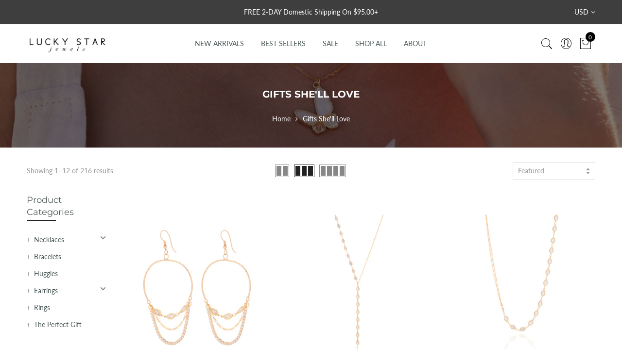

--- FILE ---
content_type: text/html; charset=utf-8
request_url: https://shopluckystar.com/collections/gifts-shell-love%E2%99%A5%EF%B8%8E
body_size: 55009
content:
<!doctype html>
<html lang="en" class="no-js">
<head>
  <meta name="facebook-domain-verification" content="5g7blr10p7llfmyd2xn2f7re6re9um" />
  <meta charset="utf-8">
  <meta http-equiv="X-UA-Compatible" content="IE=edge,chrome=1">
  <meta name="viewport" content="width=device-width, initial-scale=1.0, maximum-scale=1.0, user-scalable=no">
  <meta name="theme-color" content="#7796a8">
  <meta name="format-detection" content="telephone=no">
  <link rel="canonical" href="https://shopluckystar.com/collections/gifts-shell-love%e2%99%a5%ef%b8%8e">
  <script type="text/javascript">document.documentElement.className = document.documentElement.className.replace('no-js', 'yes-js js_active js');document.addEventListener('lazybeforeunveil', function(e){ var bg = e.target.getAttribute('data-bg');if(bg){ e.target.style.backgroundImage = 'url(' + bg + ')';} });</script><link rel="shortcut icon" type="image/png" href="//shopluckystar.com/cdn/shop/files/LSJ_LOGO_32x.png?v=1707514513">
  
<title>Gifts She&#39;ll Love

&ndash; Lucky Star Jewels</title><!-- /snippets/social-meta-tags.liquid --><meta name="keywords" content=",Lucky Star Jewels,shopluckystar.com"/><meta name="author" content="The4"><meta property="og:site_name" content="Lucky Star Jewels">
<meta property="og:url" content="https://shopluckystar.com/collections/gifts-shell-love%e2%99%a5%ef%b8%8e">
<meta property="og:title" content="Gifts She'll Love">
<meta property="og:type" content="product.group">
<meta property="og:description" content="LUCKY STAR JEWELS is a fashion jewelry brand based in Scottsdale, AZ, USA. Find our collection of unique fashion trend jewelry in retail stores and boutiques across the nation and aroung the world! Our look is classic fine and costume jewelry with a bohemian flair and conscious of savvy trends and luxury."><meta property="og:image" content="http://shopluckystar.com/cdn/shop/collections/20210216_14987_1200x1200.jpg?v=1656105143"><meta property="og:image:secure_url" content="https://shopluckystar.com/cdn/shop/collections/20210216_14987_1200x1200.jpg?v=1656105143"><meta name="twitter:card" content="summary_large_image">
<meta name="twitter:title" content="Gifts She'll Love">
<meta name="twitter:description" content="LUCKY STAR JEWELS is a fashion jewelry brand based in Scottsdale, AZ, USA. Find our collection of unique fashion trend jewelry in retail stores and boutiques across the nation and aroung the world! Our look is classic fine and costume jewelry with a bohemian flair and conscious of savvy trends and luxury.">
<link rel="preload" href="//shopluckystar.com/cdn/shop/t/8/assets/head_css.css?v=144378814420715777181700495660" as="style">
  <link rel="preload" href="//shopluckystar.com/cdn/shop/t/8/assets/style.min.css?v=90981914006239464571587584202" as="style"><link rel="preload" href="//shopluckystar.com/cdn/shop/t/8/assets/css_setting.css?v=166950295948674550321763051731" as="style">
  <link href="//shopluckystar.com/cdn/shop/t/8/assets/head_css.css?v=144378814420715777181700495660" rel="stylesheet" type="text/css" media="all" />
  <link href="//shopluckystar.com/cdn/shop/t/8/assets/style.min.css?v=90981914006239464571587584202" rel="stylesheet" type="text/css" media="all" />
<link href="//shopluckystar.com/cdn/shop/t/8/assets/css_setting.css?v=166950295948674550321763051731" rel="stylesheet" type="text/css" media="all" />
<link href="//shopluckystar.com/cdn/shop/t/8/assets/custom.css?v=13611641084331534891587584923" rel="stylesheet" type="text/css" media="all" /><script>var NT4 = NT4 || {};NT4.designMode = false;if (performance.navigation.type === 2) {location.reload(true);}</script><script type="text/javascript" src="//shopluckystar.com/cdn/shop/t/8/assets/lazysizes.min.js?v=113464784210294075481587584184" async="async"></script>
  <script type="text/javascript" src="//shopluckystar.com/cdn/shop/t/8/assets/jquery.min.js?v=60438153447531384241587584182"></script>
  <script type="text/javascript" src="//shopluckystar.com/cdn/shop/t/8/assets/pre_vendor.min.js?v=85234518780991702321587584195"></script>
  <script type="text/javascript" src="//shopluckystar.com/cdn/shop/t/8/assets/pre_theme.min.js?v=6698942598232343181587584194"></script><!-- Set variables --><!-- Google Tag Manager -->
    <script>(function(w,d,s,l,i){w[l]=w[l]||[];w[l].push({'gtm.start':
    new Date().getTime(),event:'gtm.js'});var f=d.getElementsByTagName(s)[0],
    j=d.createElement(s),dl=l!='dataLayer'?'&l='+l:'';j.async=true;j.src=
    'https://www.googletagmanager.com/gtm.js?id='+i+dl;f.parentNode.insertBefore(j,f);
    })(window,document,'script','dataLayer','GTM-MQHTML7Z');</script>
    <!-- End Google Tag Manager -->
  <!-- Hotjar Tracking Code for http://gecko4.myshopify.com/ -->
<script>
    (function(h,o,t,j,a,r){
        h.hj=h.hj||function(){(h.hj.q=h.hj.q||[]).push(arguments)};
        h._hjSettings={hjid:1728717,hjsv:6};
        a=o.getElementsByTagName('head')[0];
        r=o.createElement('script');r.async=1;
        r.src=t+h._hjSettings.hjid+j+h._hjSettings.hjsv;
        a.appendChild(r);
    })(window,document,'https://static.hotjar.com/c/hotjar-','.js?sv=');
</script>
  <script>window.performance && window.performance.mark && window.performance.mark('shopify.content_for_header.start');</script><meta name="google-site-verification" content="f-4O-HjndJJk8ABAEvwrB6lO7SNeJvqAgCsoXdi8bKM">
<meta id="shopify-digital-wallet" name="shopify-digital-wallet" content="/1838055476/digital_wallets/dialog">
<meta name="shopify-checkout-api-token" content="ddedb9a3434cc3442df01a0bfd25a0e9">
<meta id="in-context-paypal-metadata" data-shop-id="1838055476" data-venmo-supported="false" data-environment="production" data-locale="en_US" data-paypal-v4="true" data-currency="USD">
<link rel="alternate" type="application/atom+xml" title="Feed" href="/collections/gifts-shell-love%E2%99%A5%EF%B8%8E.atom" />
<link rel="next" href="/collections/gifts-shell-love%E2%99%A5%EF%B8%8E?page=2">
<link rel="alternate" type="application/json+oembed" href="https://shopluckystar.com/collections/gifts-shell-love%e2%99%a5%ef%b8%8e.oembed">
<script async="async" src="/checkouts/internal/preloads.js?locale=en-US"></script>
<link rel="preconnect" href="https://shop.app" crossorigin="anonymous">
<script async="async" src="https://shop.app/checkouts/internal/preloads.js?locale=en-US&shop_id=1838055476" crossorigin="anonymous"></script>
<script id="apple-pay-shop-capabilities" type="application/json">{"shopId":1838055476,"countryCode":"US","currencyCode":"USD","merchantCapabilities":["supports3DS"],"merchantId":"gid:\/\/shopify\/Shop\/1838055476","merchantName":"Lucky Star Jewels","requiredBillingContactFields":["postalAddress","email"],"requiredShippingContactFields":["postalAddress","email"],"shippingType":"shipping","supportedNetworks":["visa","masterCard","amex","discover","elo","jcb"],"total":{"type":"pending","label":"Lucky Star Jewels","amount":"1.00"},"shopifyPaymentsEnabled":true,"supportsSubscriptions":true}</script>
<script id="shopify-features" type="application/json">{"accessToken":"ddedb9a3434cc3442df01a0bfd25a0e9","betas":["rich-media-storefront-analytics"],"domain":"shopluckystar.com","predictiveSearch":true,"shopId":1838055476,"locale":"en"}</script>
<script>var Shopify = Shopify || {};
Shopify.shop = "lucky-star-jewels.myshopify.com";
Shopify.locale = "en";
Shopify.currency = {"active":"USD","rate":"1.0"};
Shopify.country = "US";
Shopify.theme = {"name":"Copy of Gecko4.1 - upload me","id":81640194126,"schema_name":"Gecko","schema_version":"3.1","theme_store_id":null,"role":"main"};
Shopify.theme.handle = "null";
Shopify.theme.style = {"id":null,"handle":null};
Shopify.cdnHost = "shopluckystar.com/cdn";
Shopify.routes = Shopify.routes || {};
Shopify.routes.root = "/";</script>
<script type="module">!function(o){(o.Shopify=o.Shopify||{}).modules=!0}(window);</script>
<script>!function(o){function n(){var o=[];function n(){o.push(Array.prototype.slice.apply(arguments))}return n.q=o,n}var t=o.Shopify=o.Shopify||{};t.loadFeatures=n(),t.autoloadFeatures=n()}(window);</script>
<script>
  window.ShopifyPay = window.ShopifyPay || {};
  window.ShopifyPay.apiHost = "shop.app\/pay";
  window.ShopifyPay.redirectState = null;
</script>
<script id="shop-js-analytics" type="application/json">{"pageType":"collection"}</script>
<script defer="defer" async type="module" src="//shopluckystar.com/cdn/shopifycloud/shop-js/modules/v2/client.init-shop-cart-sync_BT-GjEfc.en.esm.js"></script>
<script defer="defer" async type="module" src="//shopluckystar.com/cdn/shopifycloud/shop-js/modules/v2/chunk.common_D58fp_Oc.esm.js"></script>
<script defer="defer" async type="module" src="//shopluckystar.com/cdn/shopifycloud/shop-js/modules/v2/chunk.modal_xMitdFEc.esm.js"></script>
<script type="module">
  await import("//shopluckystar.com/cdn/shopifycloud/shop-js/modules/v2/client.init-shop-cart-sync_BT-GjEfc.en.esm.js");
await import("//shopluckystar.com/cdn/shopifycloud/shop-js/modules/v2/chunk.common_D58fp_Oc.esm.js");
await import("//shopluckystar.com/cdn/shopifycloud/shop-js/modules/v2/chunk.modal_xMitdFEc.esm.js");

  window.Shopify.SignInWithShop?.initShopCartSync?.({"fedCMEnabled":true,"windoidEnabled":true});

</script>
<script>
  window.Shopify = window.Shopify || {};
  if (!window.Shopify.featureAssets) window.Shopify.featureAssets = {};
  window.Shopify.featureAssets['shop-js'] = {"shop-cart-sync":["modules/v2/client.shop-cart-sync_DZOKe7Ll.en.esm.js","modules/v2/chunk.common_D58fp_Oc.esm.js","modules/v2/chunk.modal_xMitdFEc.esm.js"],"init-fed-cm":["modules/v2/client.init-fed-cm_B6oLuCjv.en.esm.js","modules/v2/chunk.common_D58fp_Oc.esm.js","modules/v2/chunk.modal_xMitdFEc.esm.js"],"shop-cash-offers":["modules/v2/client.shop-cash-offers_D2sdYoxE.en.esm.js","modules/v2/chunk.common_D58fp_Oc.esm.js","modules/v2/chunk.modal_xMitdFEc.esm.js"],"shop-login-button":["modules/v2/client.shop-login-button_QeVjl5Y3.en.esm.js","modules/v2/chunk.common_D58fp_Oc.esm.js","modules/v2/chunk.modal_xMitdFEc.esm.js"],"pay-button":["modules/v2/client.pay-button_DXTOsIq6.en.esm.js","modules/v2/chunk.common_D58fp_Oc.esm.js","modules/v2/chunk.modal_xMitdFEc.esm.js"],"shop-button":["modules/v2/client.shop-button_DQZHx9pm.en.esm.js","modules/v2/chunk.common_D58fp_Oc.esm.js","modules/v2/chunk.modal_xMitdFEc.esm.js"],"avatar":["modules/v2/client.avatar_BTnouDA3.en.esm.js"],"init-windoid":["modules/v2/client.init-windoid_CR1B-cfM.en.esm.js","modules/v2/chunk.common_D58fp_Oc.esm.js","modules/v2/chunk.modal_xMitdFEc.esm.js"],"init-shop-for-new-customer-accounts":["modules/v2/client.init-shop-for-new-customer-accounts_C_vY_xzh.en.esm.js","modules/v2/client.shop-login-button_QeVjl5Y3.en.esm.js","modules/v2/chunk.common_D58fp_Oc.esm.js","modules/v2/chunk.modal_xMitdFEc.esm.js"],"init-shop-email-lookup-coordinator":["modules/v2/client.init-shop-email-lookup-coordinator_BI7n9ZSv.en.esm.js","modules/v2/chunk.common_D58fp_Oc.esm.js","modules/v2/chunk.modal_xMitdFEc.esm.js"],"init-shop-cart-sync":["modules/v2/client.init-shop-cart-sync_BT-GjEfc.en.esm.js","modules/v2/chunk.common_D58fp_Oc.esm.js","modules/v2/chunk.modal_xMitdFEc.esm.js"],"shop-toast-manager":["modules/v2/client.shop-toast-manager_DiYdP3xc.en.esm.js","modules/v2/chunk.common_D58fp_Oc.esm.js","modules/v2/chunk.modal_xMitdFEc.esm.js"],"init-customer-accounts":["modules/v2/client.init-customer-accounts_D9ZNqS-Q.en.esm.js","modules/v2/client.shop-login-button_QeVjl5Y3.en.esm.js","modules/v2/chunk.common_D58fp_Oc.esm.js","modules/v2/chunk.modal_xMitdFEc.esm.js"],"init-customer-accounts-sign-up":["modules/v2/client.init-customer-accounts-sign-up_iGw4briv.en.esm.js","modules/v2/client.shop-login-button_QeVjl5Y3.en.esm.js","modules/v2/chunk.common_D58fp_Oc.esm.js","modules/v2/chunk.modal_xMitdFEc.esm.js"],"shop-follow-button":["modules/v2/client.shop-follow-button_CqMgW2wH.en.esm.js","modules/v2/chunk.common_D58fp_Oc.esm.js","modules/v2/chunk.modal_xMitdFEc.esm.js"],"checkout-modal":["modules/v2/client.checkout-modal_xHeaAweL.en.esm.js","modules/v2/chunk.common_D58fp_Oc.esm.js","modules/v2/chunk.modal_xMitdFEc.esm.js"],"shop-login":["modules/v2/client.shop-login_D91U-Q7h.en.esm.js","modules/v2/chunk.common_D58fp_Oc.esm.js","modules/v2/chunk.modal_xMitdFEc.esm.js"],"lead-capture":["modules/v2/client.lead-capture_BJmE1dJe.en.esm.js","modules/v2/chunk.common_D58fp_Oc.esm.js","modules/v2/chunk.modal_xMitdFEc.esm.js"],"payment-terms":["modules/v2/client.payment-terms_Ci9AEqFq.en.esm.js","modules/v2/chunk.common_D58fp_Oc.esm.js","modules/v2/chunk.modal_xMitdFEc.esm.js"]};
</script>
<script>(function() {
  var isLoaded = false;
  function asyncLoad() {
    if (isLoaded) return;
    isLoaded = true;
    var urls = ["https:\/\/chimpstatic.com\/mcjs-connected\/js\/users\/d97ab859dfef40e604e9814e5\/e9ff2a009e754112dbbf778ec.js?shop=lucky-star-jewels.myshopify.com","https:\/\/cdn.recovermycart.com\/scripts\/CartJS_v2.min.js?shop=lucky-star-jewels.myshopify.com\u0026shop=lucky-star-jewels.myshopify.com"];
    for (var i = 0; i < urls.length; i++) {
      var s = document.createElement('script');
      s.type = 'text/javascript';
      s.async = true;
      s.src = urls[i];
      var x = document.getElementsByTagName('script')[0];
      x.parentNode.insertBefore(s, x);
    }
  };
  if(window.attachEvent) {
    window.attachEvent('onload', asyncLoad);
  } else {
    window.addEventListener('load', asyncLoad, false);
  }
})();</script>
<script id="__st">var __st={"a":1838055476,"offset":-25200,"reqid":"39a2ef11-b573-4586-b342-455e85a40219-1769110472","pageurl":"shopluckystar.com\/collections\/gifts-shell-love%E2%99%A5%EF%B8%8E","u":"e7e285b4e2df","p":"collection","rtyp":"collection","rid":264793292988};</script>
<script>window.ShopifyPaypalV4VisibilityTracking = true;</script>
<script id="captcha-bootstrap">!function(){'use strict';const t='contact',e='account',n='new_comment',o=[[t,t],['blogs',n],['comments',n],[t,'customer']],c=[[e,'customer_login'],[e,'guest_login'],[e,'recover_customer_password'],[e,'create_customer']],r=t=>t.map((([t,e])=>`form[action*='/${t}']:not([data-nocaptcha='true']) input[name='form_type'][value='${e}']`)).join(','),a=t=>()=>t?[...document.querySelectorAll(t)].map((t=>t.form)):[];function s(){const t=[...o],e=r(t);return a(e)}const i='password',u='form_key',d=['recaptcha-v3-token','g-recaptcha-response','h-captcha-response',i],f=()=>{try{return window.sessionStorage}catch{return}},m='__shopify_v',_=t=>t.elements[u];function p(t,e,n=!1){try{const o=window.sessionStorage,c=JSON.parse(o.getItem(e)),{data:r}=function(t){const{data:e,action:n}=t;return t[m]||n?{data:e,action:n}:{data:t,action:n}}(c);for(const[e,n]of Object.entries(r))t.elements[e]&&(t.elements[e].value=n);n&&o.removeItem(e)}catch(o){console.error('form repopulation failed',{error:o})}}const l='form_type',E='cptcha';function T(t){t.dataset[E]=!0}const w=window,h=w.document,L='Shopify',v='ce_forms',y='captcha';let A=!1;((t,e)=>{const n=(g='f06e6c50-85a8-45c8-87d0-21a2b65856fe',I='https://cdn.shopify.com/shopifycloud/storefront-forms-hcaptcha/ce_storefront_forms_captcha_hcaptcha.v1.5.2.iife.js',D={infoText:'Protected by hCaptcha',privacyText:'Privacy',termsText:'Terms'},(t,e,n)=>{const o=w[L][v],c=o.bindForm;if(c)return c(t,g,e,D).then(n);var r;o.q.push([[t,g,e,D],n]),r=I,A||(h.body.append(Object.assign(h.createElement('script'),{id:'captcha-provider',async:!0,src:r})),A=!0)});var g,I,D;w[L]=w[L]||{},w[L][v]=w[L][v]||{},w[L][v].q=[],w[L][y]=w[L][y]||{},w[L][y].protect=function(t,e){n(t,void 0,e),T(t)},Object.freeze(w[L][y]),function(t,e,n,w,h,L){const[v,y,A,g]=function(t,e,n){const i=e?o:[],u=t?c:[],d=[...i,...u],f=r(d),m=r(i),_=r(d.filter((([t,e])=>n.includes(e))));return[a(f),a(m),a(_),s()]}(w,h,L),I=t=>{const e=t.target;return e instanceof HTMLFormElement?e:e&&e.form},D=t=>v().includes(t);t.addEventListener('submit',(t=>{const e=I(t);if(!e)return;const n=D(e)&&!e.dataset.hcaptchaBound&&!e.dataset.recaptchaBound,o=_(e),c=g().includes(e)&&(!o||!o.value);(n||c)&&t.preventDefault(),c&&!n&&(function(t){try{if(!f())return;!function(t){const e=f();if(!e)return;const n=_(t);if(!n)return;const o=n.value;o&&e.removeItem(o)}(t);const e=Array.from(Array(32),(()=>Math.random().toString(36)[2])).join('');!function(t,e){_(t)||t.append(Object.assign(document.createElement('input'),{type:'hidden',name:u})),t.elements[u].value=e}(t,e),function(t,e){const n=f();if(!n)return;const o=[...t.querySelectorAll(`input[type='${i}']`)].map((({name:t})=>t)),c=[...d,...o],r={};for(const[a,s]of new FormData(t).entries())c.includes(a)||(r[a]=s);n.setItem(e,JSON.stringify({[m]:1,action:t.action,data:r}))}(t,e)}catch(e){console.error('failed to persist form',e)}}(e),e.submit())}));const S=(t,e)=>{t&&!t.dataset[E]&&(n(t,e.some((e=>e===t))),T(t))};for(const o of['focusin','change'])t.addEventListener(o,(t=>{const e=I(t);D(e)&&S(e,y())}));const B=e.get('form_key'),M=e.get(l),P=B&&M;t.addEventListener('DOMContentLoaded',(()=>{const t=y();if(P)for(const e of t)e.elements[l].value===M&&p(e,B);[...new Set([...A(),...v().filter((t=>'true'===t.dataset.shopifyCaptcha))])].forEach((e=>S(e,t)))}))}(h,new URLSearchParams(w.location.search),n,t,e,['guest_login'])})(!0,!0)}();</script>
<script integrity="sha256-4kQ18oKyAcykRKYeNunJcIwy7WH5gtpwJnB7kiuLZ1E=" data-source-attribution="shopify.loadfeatures" defer="defer" src="//shopluckystar.com/cdn/shopifycloud/storefront/assets/storefront/load_feature-a0a9edcb.js" crossorigin="anonymous"></script>
<script crossorigin="anonymous" defer="defer" src="//shopluckystar.com/cdn/shopifycloud/storefront/assets/shopify_pay/storefront-65b4c6d7.js?v=20250812"></script>
<script data-source-attribution="shopify.dynamic_checkout.dynamic.init">var Shopify=Shopify||{};Shopify.PaymentButton=Shopify.PaymentButton||{isStorefrontPortableWallets:!0,init:function(){window.Shopify.PaymentButton.init=function(){};var t=document.createElement("script");t.src="https://shopluckystar.com/cdn/shopifycloud/portable-wallets/latest/portable-wallets.en.js",t.type="module",document.head.appendChild(t)}};
</script>
<script data-source-attribution="shopify.dynamic_checkout.buyer_consent">
  function portableWalletsHideBuyerConsent(e){var t=document.getElementById("shopify-buyer-consent"),n=document.getElementById("shopify-subscription-policy-button");t&&n&&(t.classList.add("hidden"),t.setAttribute("aria-hidden","true"),n.removeEventListener("click",e))}function portableWalletsShowBuyerConsent(e){var t=document.getElementById("shopify-buyer-consent"),n=document.getElementById("shopify-subscription-policy-button");t&&n&&(t.classList.remove("hidden"),t.removeAttribute("aria-hidden"),n.addEventListener("click",e))}window.Shopify?.PaymentButton&&(window.Shopify.PaymentButton.hideBuyerConsent=portableWalletsHideBuyerConsent,window.Shopify.PaymentButton.showBuyerConsent=portableWalletsShowBuyerConsent);
</script>
<script data-source-attribution="shopify.dynamic_checkout.cart.bootstrap">document.addEventListener("DOMContentLoaded",(function(){function t(){return document.querySelector("shopify-accelerated-checkout-cart, shopify-accelerated-checkout")}if(t())Shopify.PaymentButton.init();else{new MutationObserver((function(e,n){t()&&(Shopify.PaymentButton.init(),n.disconnect())})).observe(document.body,{childList:!0,subtree:!0})}}));
</script>
<link id="shopify-accelerated-checkout-styles" rel="stylesheet" media="screen" href="https://shopluckystar.com/cdn/shopifycloud/portable-wallets/latest/accelerated-checkout-backwards-compat.css" crossorigin="anonymous">
<style id="shopify-accelerated-checkout-cart">
        #shopify-buyer-consent {
  margin-top: 1em;
  display: inline-block;
  width: 100%;
}

#shopify-buyer-consent.hidden {
  display: none;
}

#shopify-subscription-policy-button {
  background: none;
  border: none;
  padding: 0;
  text-decoration: underline;
  font-size: inherit;
  cursor: pointer;
}

#shopify-subscription-policy-button::before {
  box-shadow: none;
}

      </style>

<script>window.performance && window.performance.mark && window.performance.mark('shopify.content_for_header.end');</script>
<!-- "snippets/booster-common.liquid" was not rendered, the associated app was uninstalled -->
<!-- BEGIN app block: shopify://apps/instafeed/blocks/head-block/c447db20-095d-4a10-9725-b5977662c9d5 --><link rel="preconnect" href="https://cdn.nfcube.com/">
<link rel="preconnect" href="https://scontent.cdninstagram.com/">


  <script>
    document.addEventListener('DOMContentLoaded', function () {
      let instafeedScript = document.createElement('script');

      
        instafeedScript.src = 'https://cdn.nfcube.com/instafeed-a2b24fe08b1763bd22e4963693ab557e.js';
      

      document.body.appendChild(instafeedScript);
    });
  </script>





<!-- END app block --><!-- BEGIN app block: shopify://apps/judge-me-reviews/blocks/judgeme_core/61ccd3b1-a9f2-4160-9fe9-4fec8413e5d8 --><!-- Start of Judge.me Core -->






<link rel="dns-prefetch" href="https://cdnwidget.judge.me">
<link rel="dns-prefetch" href="https://cdn.judge.me">
<link rel="dns-prefetch" href="https://cdn1.judge.me">
<link rel="dns-prefetch" href="https://api.judge.me">

<script data-cfasync='false' class='jdgm-settings-script'>window.jdgmSettings={"pagination":5,"disable_web_reviews":false,"badge_no_review_text":"No reviews","badge_n_reviews_text":"{{ n }} review/reviews","hide_badge_preview_if_no_reviews":false,"badge_hide_text":false,"enforce_center_preview_badge":false,"widget_title":"Customer Reviews","widget_open_form_text":"Write a review","widget_close_form_text":"Cancel review","widget_refresh_page_text":"Refresh page","widget_summary_text":"Based on {{ number_of_reviews }} review/reviews","widget_no_review_text":"Be the first to write a review","widget_name_field_text":"Display name","widget_verified_name_field_text":"Verified Name (public)","widget_name_placeholder_text":"Display name","widget_required_field_error_text":"This field is required.","widget_email_field_text":"Email address","widget_verified_email_field_text":"Verified Email (private, can not be edited)","widget_email_placeholder_text":"Your email address","widget_email_field_error_text":"Please enter a valid email address.","widget_rating_field_text":"Rating","widget_review_title_field_text":"Review Title","widget_review_title_placeholder_text":"Give your review a title","widget_review_body_field_text":"Review content","widget_review_body_placeholder_text":"Start writing here...","widget_pictures_field_text":"Picture/Video (optional)","widget_submit_review_text":"Submit Review","widget_submit_verified_review_text":"Submit Verified Review","widget_submit_success_msg_with_auto_publish":"Thank you! Please refresh the page in a few moments to see your review. You can remove or edit your review by logging into \u003ca href='https://judge.me/login' target='_blank' rel='nofollow noopener'\u003eJudge.me\u003c/a\u003e","widget_submit_success_msg_no_auto_publish":"Thank you! Your review will be published as soon as it is approved by the shop admin. You can remove or edit your review by logging into \u003ca href='https://judge.me/login' target='_blank' rel='nofollow noopener'\u003eJudge.me\u003c/a\u003e","widget_show_default_reviews_out_of_total_text":"Showing {{ n_reviews_shown }} out of {{ n_reviews }} reviews.","widget_show_all_link_text":"Show all","widget_show_less_link_text":"Show less","widget_author_said_text":"{{ reviewer_name }} said:","widget_days_text":"{{ n }} days ago","widget_weeks_text":"{{ n }} week/weeks ago","widget_months_text":"{{ n }} month/months ago","widget_years_text":"{{ n }} year/years ago","widget_yesterday_text":"Yesterday","widget_today_text":"Today","widget_replied_text":"\u003e\u003e {{ shop_name }} replied:","widget_read_more_text":"Read more","widget_reviewer_name_as_initial":"","widget_rating_filter_color":"#fbcd0a","widget_rating_filter_see_all_text":"See all reviews","widget_sorting_most_recent_text":"Most Recent","widget_sorting_highest_rating_text":"Highest Rating","widget_sorting_lowest_rating_text":"Lowest Rating","widget_sorting_with_pictures_text":"Only Pictures","widget_sorting_most_helpful_text":"Most Helpful","widget_open_question_form_text":"Ask a question","widget_reviews_subtab_text":"Reviews","widget_questions_subtab_text":"Questions","widget_question_label_text":"Question","widget_answer_label_text":"Answer","widget_question_placeholder_text":"Write your question here","widget_submit_question_text":"Submit Question","widget_question_submit_success_text":"Thank you for your question! We will notify you once it gets answered.","verified_badge_text":"Verified","verified_badge_bg_color":"","verified_badge_text_color":"","verified_badge_placement":"left-of-reviewer-name","widget_review_max_height":"","widget_hide_border":false,"widget_social_share":false,"widget_thumb":false,"widget_review_location_show":false,"widget_location_format":"","all_reviews_include_out_of_store_products":true,"all_reviews_out_of_store_text":"(out of store)","all_reviews_pagination":100,"all_reviews_product_name_prefix_text":"about","enable_review_pictures":true,"enable_question_anwser":false,"widget_theme":"default","review_date_format":"mm/dd/yyyy","default_sort_method":"most-recent","widget_product_reviews_subtab_text":"Product Reviews","widget_shop_reviews_subtab_text":"Shop Reviews","widget_other_products_reviews_text":"Reviews for other products","widget_store_reviews_subtab_text":"Store reviews","widget_no_store_reviews_text":"This store hasn't received any reviews yet","widget_web_restriction_product_reviews_text":"This product hasn't received any reviews yet","widget_no_items_text":"No items found","widget_show_more_text":"Show more","widget_write_a_store_review_text":"Write a Store Review","widget_other_languages_heading":"Reviews in Other Languages","widget_translate_review_text":"Translate review to {{ language }}","widget_translating_review_text":"Translating...","widget_show_original_translation_text":"Show original ({{ language }})","widget_translate_review_failed_text":"Review couldn't be translated.","widget_translate_review_retry_text":"Retry","widget_translate_review_try_again_later_text":"Try again later","show_product_url_for_grouped_product":false,"widget_sorting_pictures_first_text":"Pictures First","show_pictures_on_all_rev_page_mobile":false,"show_pictures_on_all_rev_page_desktop":false,"floating_tab_hide_mobile_install_preference":false,"floating_tab_button_name":"★ Reviews","floating_tab_title":"Let customers speak for us","floating_tab_button_color":"","floating_tab_button_background_color":"","floating_tab_url":"","floating_tab_url_enabled":false,"floating_tab_tab_style":"text","all_reviews_text_badge_text":"Customers rate us {{ shop.metafields.judgeme.all_reviews_rating | round: 1 }}/5 based on {{ shop.metafields.judgeme.all_reviews_count }} reviews.","all_reviews_text_badge_text_branded_style":"{{ shop.metafields.judgeme.all_reviews_rating | round: 1 }} out of 5 stars based on {{ shop.metafields.judgeme.all_reviews_count }} reviews","is_all_reviews_text_badge_a_link":false,"show_stars_for_all_reviews_text_badge":false,"all_reviews_text_badge_url":"","all_reviews_text_style":"branded","all_reviews_text_color_style":"judgeme_brand_color","all_reviews_text_color":"#108474","all_reviews_text_show_jm_brand":false,"featured_carousel_show_header":false,"featured_carousel_title":"Let customers speak for us","testimonials_carousel_title":"Customers are saying","videos_carousel_title":"Real customer stories","cards_carousel_title":"Customers are saying","featured_carousel_count_text":"from {{ n }} reviews","featured_carousel_add_link_to_all_reviews_page":false,"featured_carousel_url":"","featured_carousel_show_images":true,"featured_carousel_autoslide_interval":5,"featured_carousel_arrows_on_the_sides":false,"featured_carousel_height":250,"featured_carousel_width":80,"featured_carousel_image_size":0,"featured_carousel_image_height":250,"featured_carousel_arrow_color":"#eeeeee","verified_count_badge_style":"branded","verified_count_badge_orientation":"horizontal","verified_count_badge_color_style":"judgeme_brand_color","verified_count_badge_color":"#108474","is_verified_count_badge_a_link":false,"verified_count_badge_url":"","verified_count_badge_show_jm_brand":true,"widget_rating_preset_default":5,"widget_first_sub_tab":"product-reviews","widget_show_histogram":true,"widget_histogram_use_custom_color":false,"widget_pagination_use_custom_color":false,"widget_star_use_custom_color":false,"widget_verified_badge_use_custom_color":false,"widget_write_review_use_custom_color":false,"picture_reminder_submit_button":"Upload Pictures","enable_review_videos":false,"mute_video_by_default":false,"widget_sorting_videos_first_text":"Videos First","widget_review_pending_text":"Pending","featured_carousel_items_for_large_screen":3,"social_share_options_order":"Facebook,Twitter","remove_microdata_snippet":false,"disable_json_ld":false,"enable_json_ld_products":false,"preview_badge_show_question_text":false,"preview_badge_no_question_text":"No questions","preview_badge_n_question_text":"{{ number_of_questions }} question/questions","qa_badge_show_icon":false,"qa_badge_position":"same-row","remove_judgeme_branding":true,"widget_add_search_bar":false,"widget_search_bar_placeholder":"Search","widget_sorting_verified_only_text":"Verified only","featured_carousel_theme":"default","featured_carousel_show_rating":true,"featured_carousel_show_title":true,"featured_carousel_show_body":true,"featured_carousel_show_date":false,"featured_carousel_show_reviewer":true,"featured_carousel_show_product":false,"featured_carousel_header_background_color":"#108474","featured_carousel_header_text_color":"#ffffff","featured_carousel_name_product_separator":"reviewed","featured_carousel_full_star_background":"#108474","featured_carousel_empty_star_background":"#dadada","featured_carousel_vertical_theme_background":"#f9fafb","featured_carousel_verified_badge_enable":true,"featured_carousel_verified_badge_color":"#108474","featured_carousel_border_style":"round","featured_carousel_review_line_length_limit":3,"featured_carousel_more_reviews_button_text":"Read more reviews","featured_carousel_view_product_button_text":"View product","all_reviews_page_load_reviews_on":"scroll","all_reviews_page_load_more_text":"Load More Reviews","disable_fb_tab_reviews":false,"enable_ajax_cdn_cache":false,"widget_advanced_speed_features":5,"widget_public_name_text":"displayed publicly like","default_reviewer_name":"John Smith","default_reviewer_name_has_non_latin":true,"widget_reviewer_anonymous":"Anonymous","medals_widget_title":"Judge.me Review Medals","medals_widget_background_color":"#f9fafb","medals_widget_position":"footer_all_pages","medals_widget_border_color":"#f9fafb","medals_widget_verified_text_position":"left","medals_widget_use_monochromatic_version":false,"medals_widget_elements_color":"#108474","show_reviewer_avatar":true,"widget_invalid_yt_video_url_error_text":"Not a YouTube video URL","widget_max_length_field_error_text":"Please enter no more than {0} characters.","widget_show_country_flag":false,"widget_show_collected_via_shop_app":true,"widget_verified_by_shop_badge_style":"light","widget_verified_by_shop_text":"Verified by Shop","widget_show_photo_gallery":false,"widget_load_with_code_splitting":true,"widget_ugc_install_preference":false,"widget_ugc_title":"Made by us, Shared by you","widget_ugc_subtitle":"Tag us to see your picture featured in our page","widget_ugc_arrows_color":"#ffffff","widget_ugc_primary_button_text":"Buy Now","widget_ugc_primary_button_background_color":"#108474","widget_ugc_primary_button_text_color":"#ffffff","widget_ugc_primary_button_border_width":"0","widget_ugc_primary_button_border_style":"none","widget_ugc_primary_button_border_color":"#108474","widget_ugc_primary_button_border_radius":"25","widget_ugc_secondary_button_text":"Load More","widget_ugc_secondary_button_background_color":"#ffffff","widget_ugc_secondary_button_text_color":"#108474","widget_ugc_secondary_button_border_width":"2","widget_ugc_secondary_button_border_style":"solid","widget_ugc_secondary_button_border_color":"#108474","widget_ugc_secondary_button_border_radius":"25","widget_ugc_reviews_button_text":"View Reviews","widget_ugc_reviews_button_background_color":"#ffffff","widget_ugc_reviews_button_text_color":"#108474","widget_ugc_reviews_button_border_width":"2","widget_ugc_reviews_button_border_style":"solid","widget_ugc_reviews_button_border_color":"#108474","widget_ugc_reviews_button_border_radius":"25","widget_ugc_reviews_button_link_to":"judgeme-reviews-page","widget_ugc_show_post_date":true,"widget_ugc_max_width":"800","widget_rating_metafield_value_type":true,"widget_primary_color":"#C19A27","widget_enable_secondary_color":false,"widget_secondary_color":"#edf5f5","widget_summary_average_rating_text":"{{ average_rating }} out of 5","widget_media_grid_title":"Customer photos \u0026 videos","widget_media_grid_see_more_text":"See more","widget_round_style":false,"widget_show_product_medals":true,"widget_verified_by_judgeme_text":"Verified by Judge.me","widget_show_store_medals":true,"widget_verified_by_judgeme_text_in_store_medals":"Verified by Judge.me","widget_media_field_exceed_quantity_message":"Sorry, we can only accept {{ max_media }} for one review.","widget_media_field_exceed_limit_message":"{{ file_name }} is too large, please select a {{ media_type }} less than {{ size_limit }}MB.","widget_review_submitted_text":"Review Submitted!","widget_question_submitted_text":"Question Submitted!","widget_close_form_text_question":"Cancel","widget_write_your_answer_here_text":"Write your answer here","widget_enabled_branded_link":true,"widget_show_collected_by_judgeme":false,"widget_reviewer_name_color":"","widget_write_review_text_color":"","widget_write_review_bg_color":"","widget_collected_by_judgeme_text":"collected by Judge.me","widget_pagination_type":"standard","widget_load_more_text":"Load More","widget_load_more_color":"#108474","widget_full_review_text":"Full Review","widget_read_more_reviews_text":"Read More Reviews","widget_read_questions_text":"Read Questions","widget_questions_and_answers_text":"Questions \u0026 Answers","widget_verified_by_text":"Verified by","widget_verified_text":"Verified","widget_number_of_reviews_text":"{{ number_of_reviews }} reviews","widget_back_button_text":"Back","widget_next_button_text":"Next","widget_custom_forms_filter_button":"Filters","custom_forms_style":"horizontal","widget_show_review_information":false,"how_reviews_are_collected":"How reviews are collected?","widget_show_review_keywords":false,"widget_gdpr_statement":"How we use your data: We'll only contact you about the review you left, and only if necessary. By submitting your review, you agree to Judge.me's \u003ca href='https://judge.me/terms' target='_blank' rel='nofollow noopener'\u003eterms\u003c/a\u003e, \u003ca href='https://judge.me/privacy' target='_blank' rel='nofollow noopener'\u003eprivacy\u003c/a\u003e and \u003ca href='https://judge.me/content-policy' target='_blank' rel='nofollow noopener'\u003econtent\u003c/a\u003e policies.","widget_multilingual_sorting_enabled":false,"widget_translate_review_content_enabled":false,"widget_translate_review_content_method":"manual","popup_widget_review_selection":"automatically_with_pictures","popup_widget_round_border_style":true,"popup_widget_show_title":true,"popup_widget_show_body":true,"popup_widget_show_reviewer":false,"popup_widget_show_product":true,"popup_widget_show_pictures":true,"popup_widget_use_review_picture":true,"popup_widget_show_on_home_page":true,"popup_widget_show_on_product_page":true,"popup_widget_show_on_collection_page":true,"popup_widget_show_on_cart_page":true,"popup_widget_position":"bottom_left","popup_widget_first_review_delay":5,"popup_widget_duration":5,"popup_widget_interval":5,"popup_widget_review_count":5,"popup_widget_hide_on_mobile":true,"review_snippet_widget_round_border_style":true,"review_snippet_widget_card_color":"#FFFFFF","review_snippet_widget_slider_arrows_background_color":"#FFFFFF","review_snippet_widget_slider_arrows_color":"#000000","review_snippet_widget_star_color":"#108474","show_product_variant":false,"all_reviews_product_variant_label_text":"Variant: ","widget_show_verified_branding":false,"widget_ai_summary_title":"Customers say","widget_ai_summary_disclaimer":"AI-powered review summary based on recent customer reviews","widget_show_ai_summary":false,"widget_show_ai_summary_bg":false,"widget_show_review_title_input":true,"redirect_reviewers_invited_via_email":"external_form","request_store_review_after_product_review":true,"request_review_other_products_in_order":true,"review_form_color_scheme":"default","review_form_corner_style":"square","review_form_star_color":{},"review_form_text_color":"#333333","review_form_background_color":"#ffffff","review_form_field_background_color":"#fafafa","review_form_button_color":{},"review_form_button_text_color":"#ffffff","review_form_modal_overlay_color":"#000000","review_content_screen_title_text":"How would you rate this product?","review_content_introduction_text":"We would love it if you would share a bit about your experience.","store_review_form_title_text":"How would you rate this store?","store_review_form_introduction_text":"We would love it if you would share a bit about your experience.","show_review_guidance_text":true,"one_star_review_guidance_text":"Poor","five_star_review_guidance_text":"Great","customer_information_screen_title_text":"About you","customer_information_introduction_text":"Please tell us more about you.","custom_questions_screen_title_text":"Your experience in more detail","custom_questions_introduction_text":"Here are a few questions to help us understand more about your experience.","review_submitted_screen_title_text":"Thanks for your review!","review_submitted_screen_thank_you_text":"We are processing it and it will appear on the store soon.","review_submitted_screen_email_verification_text":"Please confirm your email by clicking the link we just sent you. This helps us keep reviews authentic.","review_submitted_request_store_review_text":"Would you like to share your experience of shopping with us?","review_submitted_review_other_products_text":"Would you like to review these products?","store_review_screen_title_text":"Would you like to share your experience of shopping with us?","store_review_introduction_text":"We value your feedback and use it to improve. Please share any thoughts or suggestions you have.","reviewer_media_screen_title_picture_text":"Share a picture","reviewer_media_introduction_picture_text":"Upload a photo to support your review.","reviewer_media_screen_title_video_text":"Share a video","reviewer_media_introduction_video_text":"Upload a video to support your review.","reviewer_media_screen_title_picture_or_video_text":"Share a picture or video","reviewer_media_introduction_picture_or_video_text":"Upload a photo or video to support your review.","reviewer_media_youtube_url_text":"Paste your Youtube URL here","advanced_settings_next_step_button_text":"Next","advanced_settings_close_review_button_text":"Close","modal_write_review_flow":false,"write_review_flow_required_text":"Required","write_review_flow_privacy_message_text":"We respect your privacy.","write_review_flow_anonymous_text":"Post review as anonymous","write_review_flow_visibility_text":"This won't be visible to other customers.","write_review_flow_multiple_selection_help_text":"Select as many as you like","write_review_flow_single_selection_help_text":"Select one option","write_review_flow_required_field_error_text":"This field is required","write_review_flow_invalid_email_error_text":"Please enter a valid email address","write_review_flow_max_length_error_text":"Max. {{ max_length }} characters.","write_review_flow_media_upload_text":"\u003cb\u003eClick to upload\u003c/b\u003e or drag and drop","write_review_flow_gdpr_statement":"We'll only contact you about your review if necessary. By submitting your review, you agree to our \u003ca href='https://judge.me/terms' target='_blank' rel='nofollow noopener'\u003eterms and conditions\u003c/a\u003e and \u003ca href='https://judge.me/privacy' target='_blank' rel='nofollow noopener'\u003eprivacy policy\u003c/a\u003e.","rating_only_reviews_enabled":false,"show_negative_reviews_help_screen":false,"new_review_flow_help_screen_rating_threshold":3,"negative_review_resolution_screen_title_text":"Tell us more","negative_review_resolution_text":"Your experience matters to us. If there were issues with your purchase, we're here to help. Feel free to reach out to us, we'd love the opportunity to make things right.","negative_review_resolution_button_text":"Contact us","negative_review_resolution_proceed_with_review_text":"Leave a review","negative_review_resolution_subject":"Issue with purchase from {{ shop_name }}.{{ order_name }}","preview_badge_collection_page_install_status":false,"widget_review_custom_css":"","preview_badge_custom_css":"","preview_badge_stars_count":"5-stars","featured_carousel_custom_css":"","floating_tab_custom_css":"","all_reviews_widget_custom_css":"","medals_widget_custom_css":"","verified_badge_custom_css":"","all_reviews_text_custom_css":"","transparency_badges_collected_via_store_invite":false,"transparency_badges_from_another_provider":false,"transparency_badges_collected_from_store_visitor":false,"transparency_badges_collected_by_verified_review_provider":false,"transparency_badges_earned_reward":false,"transparency_badges_collected_via_store_invite_text":"Review collected via store invitation","transparency_badges_from_another_provider_text":"Review collected from another provider","transparency_badges_collected_from_store_visitor_text":"Review collected from a store visitor","transparency_badges_written_in_google_text":"Review written in Google","transparency_badges_written_in_etsy_text":"Review written in Etsy","transparency_badges_written_in_shop_app_text":"Review written in Shop App","transparency_badges_earned_reward_text":"Review earned a reward for future purchase","product_review_widget_per_page":10,"widget_store_review_label_text":"Review about the store","checkout_comment_extension_title_on_product_page":"Customer Comments","checkout_comment_extension_num_latest_comment_show":5,"checkout_comment_extension_format":"name_and_timestamp","checkout_comment_customer_name":"last_initial","checkout_comment_comment_notification":true,"preview_badge_collection_page_install_preference":false,"preview_badge_home_page_install_preference":false,"preview_badge_product_page_install_preference":false,"review_widget_install_preference":"","review_carousel_install_preference":false,"floating_reviews_tab_install_preference":"none","verified_reviews_count_badge_install_preference":false,"all_reviews_text_install_preference":false,"review_widget_best_location":false,"judgeme_medals_install_preference":false,"review_widget_revamp_enabled":false,"review_widget_qna_enabled":false,"review_widget_header_theme":"minimal","review_widget_widget_title_enabled":true,"review_widget_header_text_size":"medium","review_widget_header_text_weight":"regular","review_widget_average_rating_style":"compact","review_widget_bar_chart_enabled":true,"review_widget_bar_chart_type":"numbers","review_widget_bar_chart_style":"standard","review_widget_expanded_media_gallery_enabled":false,"review_widget_reviews_section_theme":"standard","review_widget_image_style":"thumbnails","review_widget_review_image_ratio":"square","review_widget_stars_size":"medium","review_widget_verified_badge":"standard_text","review_widget_review_title_text_size":"medium","review_widget_review_text_size":"medium","review_widget_review_text_length":"medium","review_widget_number_of_columns_desktop":3,"review_widget_carousel_transition_speed":5,"review_widget_custom_questions_answers_display":"always","review_widget_button_text_color":"#FFFFFF","review_widget_text_color":"#000000","review_widget_lighter_text_color":"#7B7B7B","review_widget_corner_styling":"soft","review_widget_review_word_singular":"review","review_widget_review_word_plural":"reviews","review_widget_voting_label":"Helpful?","review_widget_shop_reply_label":"Reply from {{ shop_name }}:","review_widget_filters_title":"Filters","qna_widget_question_word_singular":"Question","qna_widget_question_word_plural":"Questions","qna_widget_answer_reply_label":"Answer from {{ answerer_name }}:","qna_content_screen_title_text":"Ask a question about this product","qna_widget_question_required_field_error_text":"Please enter your question.","qna_widget_flow_gdpr_statement":"We'll only contact you about your question if necessary. By submitting your question, you agree to our \u003ca href='https://judge.me/terms' target='_blank' rel='nofollow noopener'\u003eterms and conditions\u003c/a\u003e and \u003ca href='https://judge.me/privacy' target='_blank' rel='nofollow noopener'\u003eprivacy policy\u003c/a\u003e.","qna_widget_question_submitted_text":"Thanks for your question!","qna_widget_close_form_text_question":"Close","qna_widget_question_submit_success_text":"We’ll notify you by email when your question is answered.","all_reviews_widget_v2025_enabled":false,"all_reviews_widget_v2025_header_theme":"default","all_reviews_widget_v2025_widget_title_enabled":true,"all_reviews_widget_v2025_header_text_size":"medium","all_reviews_widget_v2025_header_text_weight":"regular","all_reviews_widget_v2025_average_rating_style":"compact","all_reviews_widget_v2025_bar_chart_enabled":true,"all_reviews_widget_v2025_bar_chart_type":"numbers","all_reviews_widget_v2025_bar_chart_style":"standard","all_reviews_widget_v2025_expanded_media_gallery_enabled":false,"all_reviews_widget_v2025_show_store_medals":true,"all_reviews_widget_v2025_show_photo_gallery":true,"all_reviews_widget_v2025_show_review_keywords":false,"all_reviews_widget_v2025_show_ai_summary":false,"all_reviews_widget_v2025_show_ai_summary_bg":false,"all_reviews_widget_v2025_add_search_bar":false,"all_reviews_widget_v2025_default_sort_method":"most-recent","all_reviews_widget_v2025_reviews_per_page":10,"all_reviews_widget_v2025_reviews_section_theme":"default","all_reviews_widget_v2025_image_style":"thumbnails","all_reviews_widget_v2025_review_image_ratio":"square","all_reviews_widget_v2025_stars_size":"medium","all_reviews_widget_v2025_verified_badge":"bold_badge","all_reviews_widget_v2025_review_title_text_size":"medium","all_reviews_widget_v2025_review_text_size":"medium","all_reviews_widget_v2025_review_text_length":"medium","all_reviews_widget_v2025_number_of_columns_desktop":3,"all_reviews_widget_v2025_carousel_transition_speed":5,"all_reviews_widget_v2025_custom_questions_answers_display":"always","all_reviews_widget_v2025_show_product_variant":false,"all_reviews_widget_v2025_show_reviewer_avatar":true,"all_reviews_widget_v2025_reviewer_name_as_initial":"","all_reviews_widget_v2025_review_location_show":false,"all_reviews_widget_v2025_location_format":"","all_reviews_widget_v2025_show_country_flag":false,"all_reviews_widget_v2025_verified_by_shop_badge_style":"light","all_reviews_widget_v2025_social_share":false,"all_reviews_widget_v2025_social_share_options_order":"Facebook,Twitter,LinkedIn,Pinterest","all_reviews_widget_v2025_pagination_type":"standard","all_reviews_widget_v2025_button_text_color":"#FFFFFF","all_reviews_widget_v2025_text_color":"#000000","all_reviews_widget_v2025_lighter_text_color":"#7B7B7B","all_reviews_widget_v2025_corner_styling":"soft","all_reviews_widget_v2025_title":"Customer reviews","all_reviews_widget_v2025_ai_summary_title":"Customers say about this store","all_reviews_widget_v2025_no_review_text":"Be the first to write a review","platform":"shopify","branding_url":"https://app.judge.me/reviews","branding_text":"Powered by Judge.me","locale":"en","reply_name":"Lucky Star Jewels","widget_version":"3.0","footer":true,"autopublish":true,"review_dates":true,"enable_custom_form":false,"shop_locale":"en","enable_multi_locales_translations":true,"show_review_title_input":true,"review_verification_email_status":"always","can_be_branded":true,"reply_name_text":"Lucky Star Jewels"};</script> <style class='jdgm-settings-style'>.jdgm-xx{left:0}:root{--jdgm-primary-color: #C19A27;--jdgm-secondary-color: rgba(193,154,39,0.1);--jdgm-star-color: #C19A27;--jdgm-write-review-text-color: white;--jdgm-write-review-bg-color: #C19A27;--jdgm-paginate-color: #C19A27;--jdgm-border-radius: 0;--jdgm-reviewer-name-color: #C19A27}.jdgm-histogram__bar-content{background-color:#C19A27}.jdgm-rev[data-verified-buyer=true] .jdgm-rev__icon.jdgm-rev__icon:after,.jdgm-rev__buyer-badge.jdgm-rev__buyer-badge{color:white;background-color:#C19A27}.jdgm-review-widget--small .jdgm-gallery.jdgm-gallery .jdgm-gallery__thumbnail-link:nth-child(8) .jdgm-gallery__thumbnail-wrapper.jdgm-gallery__thumbnail-wrapper:before{content:"See more"}@media only screen and (min-width: 768px){.jdgm-gallery.jdgm-gallery .jdgm-gallery__thumbnail-link:nth-child(8) .jdgm-gallery__thumbnail-wrapper.jdgm-gallery__thumbnail-wrapper:before{content:"See more"}}.jdgm-author-all-initials{display:none !important}.jdgm-author-last-initial{display:none !important}.jdgm-rev-widg__title{visibility:hidden}.jdgm-rev-widg__summary-text{visibility:hidden}.jdgm-prev-badge__text{visibility:hidden}.jdgm-rev__prod-link-prefix:before{content:'about'}.jdgm-rev__variant-label:before{content:'Variant: '}.jdgm-rev__out-of-store-text:before{content:'(out of store)'}@media only screen and (min-width: 768px){.jdgm-rev__pics .jdgm-rev_all-rev-page-picture-separator,.jdgm-rev__pics .jdgm-rev__product-picture{display:none}}@media only screen and (max-width: 768px){.jdgm-rev__pics .jdgm-rev_all-rev-page-picture-separator,.jdgm-rev__pics .jdgm-rev__product-picture{display:none}}.jdgm-preview-badge[data-template="product"]{display:none !important}.jdgm-preview-badge[data-template="collection"]{display:none !important}.jdgm-preview-badge[data-template="index"]{display:none !important}.jdgm-review-widget[data-from-snippet="true"]{display:none !important}.jdgm-verified-count-badget[data-from-snippet="true"]{display:none !important}.jdgm-carousel-wrapper[data-from-snippet="true"]{display:none !important}.jdgm-all-reviews-text[data-from-snippet="true"]{display:none !important}.jdgm-medals-section[data-from-snippet="true"]{display:none !important}.jdgm-ugc-media-wrapper[data-from-snippet="true"]{display:none !important}.jdgm-rev__transparency-badge[data-badge-type="review_collected_via_store_invitation"]{display:none !important}.jdgm-rev__transparency-badge[data-badge-type="review_collected_from_another_provider"]{display:none !important}.jdgm-rev__transparency-badge[data-badge-type="review_collected_from_store_visitor"]{display:none !important}.jdgm-rev__transparency-badge[data-badge-type="review_written_in_etsy"]{display:none !important}.jdgm-rev__transparency-badge[data-badge-type="review_written_in_google_business"]{display:none !important}.jdgm-rev__transparency-badge[data-badge-type="review_written_in_shop_app"]{display:none !important}.jdgm-rev__transparency-badge[data-badge-type="review_earned_for_future_purchase"]{display:none !important}.jdgm-review-snippet-widget .jdgm-rev-snippet-widget__cards-container .jdgm-rev-snippet-card{border-radius:8px;background:#fff}.jdgm-review-snippet-widget .jdgm-rev-snippet-widget__cards-container .jdgm-rev-snippet-card__rev-rating .jdgm-star{color:#108474}.jdgm-review-snippet-widget .jdgm-rev-snippet-widget__prev-btn,.jdgm-review-snippet-widget .jdgm-rev-snippet-widget__next-btn{border-radius:50%;background:#fff}.jdgm-review-snippet-widget .jdgm-rev-snippet-widget__prev-btn>svg,.jdgm-review-snippet-widget .jdgm-rev-snippet-widget__next-btn>svg{fill:#000}.jdgm-full-rev-modal.rev-snippet-widget .jm-mfp-container .jm-mfp-content,.jdgm-full-rev-modal.rev-snippet-widget .jm-mfp-container .jdgm-full-rev__icon,.jdgm-full-rev-modal.rev-snippet-widget .jm-mfp-container .jdgm-full-rev__pic-img,.jdgm-full-rev-modal.rev-snippet-widget .jm-mfp-container .jdgm-full-rev__reply{border-radius:8px}.jdgm-full-rev-modal.rev-snippet-widget .jm-mfp-container .jdgm-full-rev[data-verified-buyer="true"] .jdgm-full-rev__icon::after{border-radius:8px}.jdgm-full-rev-modal.rev-snippet-widget .jm-mfp-container .jdgm-full-rev .jdgm-rev__buyer-badge{border-radius:calc( 8px / 2 )}.jdgm-full-rev-modal.rev-snippet-widget .jm-mfp-container .jdgm-full-rev .jdgm-full-rev__replier::before{content:'Lucky Star Jewels'}.jdgm-full-rev-modal.rev-snippet-widget .jm-mfp-container .jdgm-full-rev .jdgm-full-rev__product-button{border-radius:calc( 8px * 6 )}
</style> <style class='jdgm-settings-style'></style>

  
  
  
  <style class='jdgm-miracle-styles'>
  @-webkit-keyframes jdgm-spin{0%{-webkit-transform:rotate(0deg);-ms-transform:rotate(0deg);transform:rotate(0deg)}100%{-webkit-transform:rotate(359deg);-ms-transform:rotate(359deg);transform:rotate(359deg)}}@keyframes jdgm-spin{0%{-webkit-transform:rotate(0deg);-ms-transform:rotate(0deg);transform:rotate(0deg)}100%{-webkit-transform:rotate(359deg);-ms-transform:rotate(359deg);transform:rotate(359deg)}}@font-face{font-family:'JudgemeStar';src:url("[data-uri]") format("woff");font-weight:normal;font-style:normal}.jdgm-star{font-family:'JudgemeStar';display:inline !important;text-decoration:none !important;padding:0 4px 0 0 !important;margin:0 !important;font-weight:bold;opacity:1;-webkit-font-smoothing:antialiased;-moz-osx-font-smoothing:grayscale}.jdgm-star:hover{opacity:1}.jdgm-star:last-of-type{padding:0 !important}.jdgm-star.jdgm--on:before{content:"\e000"}.jdgm-star.jdgm--off:before{content:"\e001"}.jdgm-star.jdgm--half:before{content:"\e002"}.jdgm-widget *{margin:0;line-height:1.4;-webkit-box-sizing:border-box;-moz-box-sizing:border-box;box-sizing:border-box;-webkit-overflow-scrolling:touch}.jdgm-hidden{display:none !important;visibility:hidden !important}.jdgm-temp-hidden{display:none}.jdgm-spinner{width:40px;height:40px;margin:auto;border-radius:50%;border-top:2px solid #eee;border-right:2px solid #eee;border-bottom:2px solid #eee;border-left:2px solid #ccc;-webkit-animation:jdgm-spin 0.8s infinite linear;animation:jdgm-spin 0.8s infinite linear}.jdgm-spinner:empty{display:block}.jdgm-prev-badge{display:block !important}

</style>


  
  
   


<script data-cfasync='false' class='jdgm-script'>
!function(e){window.jdgm=window.jdgm||{},jdgm.CDN_HOST="https://cdnwidget.judge.me/",jdgm.CDN_HOST_ALT="https://cdn2.judge.me/cdn/widget_frontend/",jdgm.API_HOST="https://api.judge.me/",jdgm.CDN_BASE_URL="https://cdn.shopify.com/extensions/019be6a6-320f-7c73-92c7-4f8bef39e89f/judgeme-extensions-312/assets/",
jdgm.docReady=function(d){(e.attachEvent?"complete"===e.readyState:"loading"!==e.readyState)?
setTimeout(d,0):e.addEventListener("DOMContentLoaded",d)},jdgm.loadCSS=function(d,t,o,a){
!o&&jdgm.loadCSS.requestedUrls.indexOf(d)>=0||(jdgm.loadCSS.requestedUrls.push(d),
(a=e.createElement("link")).rel="stylesheet",a.class="jdgm-stylesheet",a.media="nope!",
a.href=d,a.onload=function(){this.media="all",t&&setTimeout(t)},e.body.appendChild(a))},
jdgm.loadCSS.requestedUrls=[],jdgm.loadJS=function(e,d){var t=new XMLHttpRequest;
t.onreadystatechange=function(){4===t.readyState&&(Function(t.response)(),d&&d(t.response))},
t.open("GET",e),t.onerror=function(){if(e.indexOf(jdgm.CDN_HOST)===0&&jdgm.CDN_HOST_ALT!==jdgm.CDN_HOST){var f=e.replace(jdgm.CDN_HOST,jdgm.CDN_HOST_ALT);jdgm.loadJS(f,d)}},t.send()},jdgm.docReady((function(){(window.jdgmLoadCSS||e.querySelectorAll(
".jdgm-widget, .jdgm-all-reviews-page").length>0)&&(jdgmSettings.widget_load_with_code_splitting?
parseFloat(jdgmSettings.widget_version)>=3?jdgm.loadCSS(jdgm.CDN_HOST+"widget_v3/base.css"):
jdgm.loadCSS(jdgm.CDN_HOST+"widget/base.css"):jdgm.loadCSS(jdgm.CDN_HOST+"shopify_v2.css"),
jdgm.loadJS(jdgm.CDN_HOST+"loa"+"der.js"))}))}(document);
</script>
<noscript><link rel="stylesheet" type="text/css" media="all" href="https://cdnwidget.judge.me/shopify_v2.css"></noscript>

<!-- BEGIN app snippet: theme_fix_tags --><script>
  (function() {
    var jdgmThemeFixes = null;
    if (!jdgmThemeFixes) return;
    var thisThemeFix = jdgmThemeFixes[Shopify.theme.id];
    if (!thisThemeFix) return;

    if (thisThemeFix.html) {
      document.addEventListener("DOMContentLoaded", function() {
        var htmlDiv = document.createElement('div');
        htmlDiv.classList.add('jdgm-theme-fix-html');
        htmlDiv.innerHTML = thisThemeFix.html;
        document.body.append(htmlDiv);
      });
    };

    if (thisThemeFix.css) {
      var styleTag = document.createElement('style');
      styleTag.classList.add('jdgm-theme-fix-style');
      styleTag.innerHTML = thisThemeFix.css;
      document.head.append(styleTag);
    };

    if (thisThemeFix.js) {
      var scriptTag = document.createElement('script');
      scriptTag.classList.add('jdgm-theme-fix-script');
      scriptTag.innerHTML = thisThemeFix.js;
      document.head.append(scriptTag);
    };
  })();
</script>
<!-- END app snippet -->
<!-- End of Judge.me Core -->



<!-- END app block --><!-- BEGIN app block: shopify://apps/klaviyo-email-marketing-sms/blocks/klaviyo-onsite-embed/2632fe16-c075-4321-a88b-50b567f42507 -->












  <script async src="https://static.klaviyo.com/onsite/js/TAxJxh/klaviyo.js?company_id=TAxJxh"></script>
  <script>!function(){if(!window.klaviyo){window._klOnsite=window._klOnsite||[];try{window.klaviyo=new Proxy({},{get:function(n,i){return"push"===i?function(){var n;(n=window._klOnsite).push.apply(n,arguments)}:function(){for(var n=arguments.length,o=new Array(n),w=0;w<n;w++)o[w]=arguments[w];var t="function"==typeof o[o.length-1]?o.pop():void 0,e=new Promise((function(n){window._klOnsite.push([i].concat(o,[function(i){t&&t(i),n(i)}]))}));return e}}})}catch(n){window.klaviyo=window.klaviyo||[],window.klaviyo.push=function(){var n;(n=window._klOnsite).push.apply(n,arguments)}}}}();</script>

  




  <script>
    window.klaviyoReviewsProductDesignMode = false
  </script>







<!-- END app block --><!-- BEGIN app block: shopify://apps/tradedoubler-affiliate/blocks/app-embed/5336782f-9a78-4117-be6f-8cc073d67e6c --><!-- BEGIN app snippet: datablock --><script>var tdappconf={o:2444538,p:383123,h:'statics.shopluckystar.com'};</script><!-- END app snippet -->
<!-- END app block --><script src="https://cdn.shopify.com/extensions/019be6a6-320f-7c73-92c7-4f8bef39e89f/judgeme-extensions-312/assets/loader.js" type="text/javascript" defer="defer"></script>
<script src="https://cdn.shopify.com/extensions/019aea34-75f8-7342-949f-278781ecad92/tradedoubler-affiliate-6/assets/library-loader.js" type="text/javascript" defer="defer"></script>
<link href="https://monorail-edge.shopifysvc.com" rel="dns-prefetch">
<script>(function(){if ("sendBeacon" in navigator && "performance" in window) {try {var session_token_from_headers = performance.getEntriesByType('navigation')[0].serverTiming.find(x => x.name == '_s').description;} catch {var session_token_from_headers = undefined;}var session_cookie_matches = document.cookie.match(/_shopify_s=([^;]*)/);var session_token_from_cookie = session_cookie_matches && session_cookie_matches.length === 2 ? session_cookie_matches[1] : "";var session_token = session_token_from_headers || session_token_from_cookie || "";function handle_abandonment_event(e) {var entries = performance.getEntries().filter(function(entry) {return /monorail-edge.shopifysvc.com/.test(entry.name);});if (!window.abandonment_tracked && entries.length === 0) {window.abandonment_tracked = true;var currentMs = Date.now();var navigation_start = performance.timing.navigationStart;var payload = {shop_id: 1838055476,url: window.location.href,navigation_start,duration: currentMs - navigation_start,session_token,page_type: "collection"};window.navigator.sendBeacon("https://monorail-edge.shopifysvc.com/v1/produce", JSON.stringify({schema_id: "online_store_buyer_site_abandonment/1.1",payload: payload,metadata: {event_created_at_ms: currentMs,event_sent_at_ms: currentMs}}));}}window.addEventListener('pagehide', handle_abandonment_event);}}());</script>
<script id="web-pixels-manager-setup">(function e(e,d,r,n,o){if(void 0===o&&(o={}),!Boolean(null===(a=null===(i=window.Shopify)||void 0===i?void 0:i.analytics)||void 0===a?void 0:a.replayQueue)){var i,a;window.Shopify=window.Shopify||{};var t=window.Shopify;t.analytics=t.analytics||{};var s=t.analytics;s.replayQueue=[],s.publish=function(e,d,r){return s.replayQueue.push([e,d,r]),!0};try{self.performance.mark("wpm:start")}catch(e){}var l=function(){var e={modern:/Edge?\/(1{2}[4-9]|1[2-9]\d|[2-9]\d{2}|\d{4,})\.\d+(\.\d+|)|Firefox\/(1{2}[4-9]|1[2-9]\d|[2-9]\d{2}|\d{4,})\.\d+(\.\d+|)|Chrom(ium|e)\/(9{2}|\d{3,})\.\d+(\.\d+|)|(Maci|X1{2}).+ Version\/(15\.\d+|(1[6-9]|[2-9]\d|\d{3,})\.\d+)([,.]\d+|)( \(\w+\)|)( Mobile\/\w+|) Safari\/|Chrome.+OPR\/(9{2}|\d{3,})\.\d+\.\d+|(CPU[ +]OS|iPhone[ +]OS|CPU[ +]iPhone|CPU IPhone OS|CPU iPad OS)[ +]+(15[._]\d+|(1[6-9]|[2-9]\d|\d{3,})[._]\d+)([._]\d+|)|Android:?[ /-](13[3-9]|1[4-9]\d|[2-9]\d{2}|\d{4,})(\.\d+|)(\.\d+|)|Android.+Firefox\/(13[5-9]|1[4-9]\d|[2-9]\d{2}|\d{4,})\.\d+(\.\d+|)|Android.+Chrom(ium|e)\/(13[3-9]|1[4-9]\d|[2-9]\d{2}|\d{4,})\.\d+(\.\d+|)|SamsungBrowser\/([2-9]\d|\d{3,})\.\d+/,legacy:/Edge?\/(1[6-9]|[2-9]\d|\d{3,})\.\d+(\.\d+|)|Firefox\/(5[4-9]|[6-9]\d|\d{3,})\.\d+(\.\d+|)|Chrom(ium|e)\/(5[1-9]|[6-9]\d|\d{3,})\.\d+(\.\d+|)([\d.]+$|.*Safari\/(?![\d.]+ Edge\/[\d.]+$))|(Maci|X1{2}).+ Version\/(10\.\d+|(1[1-9]|[2-9]\d|\d{3,})\.\d+)([,.]\d+|)( \(\w+\)|)( Mobile\/\w+|) Safari\/|Chrome.+OPR\/(3[89]|[4-9]\d|\d{3,})\.\d+\.\d+|(CPU[ +]OS|iPhone[ +]OS|CPU[ +]iPhone|CPU IPhone OS|CPU iPad OS)[ +]+(10[._]\d+|(1[1-9]|[2-9]\d|\d{3,})[._]\d+)([._]\d+|)|Android:?[ /-](13[3-9]|1[4-9]\d|[2-9]\d{2}|\d{4,})(\.\d+|)(\.\d+|)|Mobile Safari.+OPR\/([89]\d|\d{3,})\.\d+\.\d+|Android.+Firefox\/(13[5-9]|1[4-9]\d|[2-9]\d{2}|\d{4,})\.\d+(\.\d+|)|Android.+Chrom(ium|e)\/(13[3-9]|1[4-9]\d|[2-9]\d{2}|\d{4,})\.\d+(\.\d+|)|Android.+(UC? ?Browser|UCWEB|U3)[ /]?(15\.([5-9]|\d{2,})|(1[6-9]|[2-9]\d|\d{3,})\.\d+)\.\d+|SamsungBrowser\/(5\.\d+|([6-9]|\d{2,})\.\d+)|Android.+MQ{2}Browser\/(14(\.(9|\d{2,})|)|(1[5-9]|[2-9]\d|\d{3,})(\.\d+|))(\.\d+|)|K[Aa][Ii]OS\/(3\.\d+|([4-9]|\d{2,})\.\d+)(\.\d+|)/},d=e.modern,r=e.legacy,n=navigator.userAgent;return n.match(d)?"modern":n.match(r)?"legacy":"unknown"}(),u="modern"===l?"modern":"legacy",c=(null!=n?n:{modern:"",legacy:""})[u],f=function(e){return[e.baseUrl,"/wpm","/b",e.hashVersion,"modern"===e.buildTarget?"m":"l",".js"].join("")}({baseUrl:d,hashVersion:r,buildTarget:u}),m=function(e){var d=e.version,r=e.bundleTarget,n=e.surface,o=e.pageUrl,i=e.monorailEndpoint;return{emit:function(e){var a=e.status,t=e.errorMsg,s=(new Date).getTime(),l=JSON.stringify({metadata:{event_sent_at_ms:s},events:[{schema_id:"web_pixels_manager_load/3.1",payload:{version:d,bundle_target:r,page_url:o,status:a,surface:n,error_msg:t},metadata:{event_created_at_ms:s}}]});if(!i)return console&&console.warn&&console.warn("[Web Pixels Manager] No Monorail endpoint provided, skipping logging."),!1;try{return self.navigator.sendBeacon.bind(self.navigator)(i,l)}catch(e){}var u=new XMLHttpRequest;try{return u.open("POST",i,!0),u.setRequestHeader("Content-Type","text/plain"),u.send(l),!0}catch(e){return console&&console.warn&&console.warn("[Web Pixels Manager] Got an unhandled error while logging to Monorail."),!1}}}}({version:r,bundleTarget:l,surface:e.surface,pageUrl:self.location.href,monorailEndpoint:e.monorailEndpoint});try{o.browserTarget=l,function(e){var d=e.src,r=e.async,n=void 0===r||r,o=e.onload,i=e.onerror,a=e.sri,t=e.scriptDataAttributes,s=void 0===t?{}:t,l=document.createElement("script"),u=document.querySelector("head"),c=document.querySelector("body");if(l.async=n,l.src=d,a&&(l.integrity=a,l.crossOrigin="anonymous"),s)for(var f in s)if(Object.prototype.hasOwnProperty.call(s,f))try{l.dataset[f]=s[f]}catch(e){}if(o&&l.addEventListener("load",o),i&&l.addEventListener("error",i),u)u.appendChild(l);else{if(!c)throw new Error("Did not find a head or body element to append the script");c.appendChild(l)}}({src:f,async:!0,onload:function(){if(!function(){var e,d;return Boolean(null===(d=null===(e=window.Shopify)||void 0===e?void 0:e.analytics)||void 0===d?void 0:d.initialized)}()){var d=window.webPixelsManager.init(e)||void 0;if(d){var r=window.Shopify.analytics;r.replayQueue.forEach((function(e){var r=e[0],n=e[1],o=e[2];d.publishCustomEvent(r,n,o)})),r.replayQueue=[],r.publish=d.publishCustomEvent,r.visitor=d.visitor,r.initialized=!0}}},onerror:function(){return m.emit({status:"failed",errorMsg:"".concat(f," has failed to load")})},sri:function(e){var d=/^sha384-[A-Za-z0-9+/=]+$/;return"string"==typeof e&&d.test(e)}(c)?c:"",scriptDataAttributes:o}),m.emit({status:"loading"})}catch(e){m.emit({status:"failed",errorMsg:(null==e?void 0:e.message)||"Unknown error"})}}})({shopId: 1838055476,storefrontBaseUrl: "https://shopluckystar.com",extensionsBaseUrl: "https://extensions.shopifycdn.com/cdn/shopifycloud/web-pixels-manager",monorailEndpoint: "https://monorail-edge.shopifysvc.com/unstable/produce_batch",surface: "storefront-renderer",enabledBetaFlags: ["2dca8a86"],webPixelsConfigList: [{"id":"1744765170","configuration":"{\"accountID\":\"TAxJxh\",\"webPixelConfig\":\"eyJlbmFibGVBZGRlZFRvQ2FydEV2ZW50cyI6IHRydWV9\"}","eventPayloadVersion":"v1","runtimeContext":"STRICT","scriptVersion":"524f6c1ee37bacdca7657a665bdca589","type":"APP","apiClientId":123074,"privacyPurposes":["ANALYTICS","MARKETING"],"dataSharingAdjustments":{"protectedCustomerApprovalScopes":["read_customer_address","read_customer_email","read_customer_name","read_customer_personal_data","read_customer_phone"]}},{"id":"1470431474","configuration":"{\"pixelCode\":\"D34U7Q3C77UE8H17KPV0\"}","eventPayloadVersion":"v1","runtimeContext":"STRICT","scriptVersion":"22e92c2ad45662f435e4801458fb78cc","type":"APP","apiClientId":4383523,"privacyPurposes":["ANALYTICS","MARKETING","SALE_OF_DATA"],"dataSharingAdjustments":{"protectedCustomerApprovalScopes":["read_customer_address","read_customer_email","read_customer_name","read_customer_personal_data","read_customer_phone"]}},{"id":"1166213362","configuration":"{\"organization\":\"2444538\",\"programId\":\"383123\",\"eventId\":\"461615\",\"newCustomerEventId\":\"null\",\"includeTax\":\"true\",\"productGroups\":\"[]\",\"host\":\"statics.shopluckystar.com\"}","eventPayloadVersion":"v1","runtimeContext":"STRICT","scriptVersion":"75d4fc2bd30ae0beeb35aa8060f656b1","type":"APP","apiClientId":186380156929,"privacyPurposes":[],"dataSharingAdjustments":{"protectedCustomerApprovalScopes":["read_customer_personal_data"]}},{"id":"870908146","configuration":"{\"config\":\"{\\\"google_tag_ids\\\":[\\\"AW-16845733272\\\",\\\"GT-PHWGPSD6\\\"],\\\"target_country\\\":\\\"US\\\",\\\"gtag_events\\\":[{\\\"type\\\":\\\"search\\\",\\\"action_label\\\":\\\"AW-16845733272\\\/Vh7_COv8474aEJj71eA-\\\"},{\\\"type\\\":\\\"begin_checkout\\\",\\\"action_label\\\":\\\"AW-16845733272\\\/T3Z5COn9474aEJj71eA-\\\"},{\\\"type\\\":\\\"view_item\\\",\\\"action_label\\\":[\\\"AW-16845733272\\\/pweJCOj8474aEJj71eA-\\\",\\\"MC-CBV7X89BWT\\\"]},{\\\"type\\\":\\\"purchase\\\",\\\"action_label\\\":[\\\"AW-16845733272\\\/V0_eCOL8474aEJj71eA-\\\",\\\"MC-CBV7X89BWT\\\"]},{\\\"type\\\":\\\"page_view\\\",\\\"action_label\\\":[\\\"AW-16845733272\\\/lwUsCOX8474aEJj71eA-\\\",\\\"MC-CBV7X89BWT\\\"]},{\\\"type\\\":\\\"add_payment_info\\\",\\\"action_label\\\":\\\"AW-16845733272\\\/RUX9COz9474aEJj71eA-\\\"},{\\\"type\\\":\\\"add_to_cart\\\",\\\"action_label\\\":\\\"AW-16845733272\\\/ZUU1CO78474aEJj71eA-\\\"}],\\\"enable_monitoring_mode\\\":false}\"}","eventPayloadVersion":"v1","runtimeContext":"OPEN","scriptVersion":"b2a88bafab3e21179ed38636efcd8a93","type":"APP","apiClientId":1780363,"privacyPurposes":[],"dataSharingAdjustments":{"protectedCustomerApprovalScopes":["read_customer_address","read_customer_email","read_customer_name","read_customer_personal_data","read_customer_phone"]}},{"id":"818544882","configuration":"{\"webPixelName\":\"Judge.me\"}","eventPayloadVersion":"v1","runtimeContext":"STRICT","scriptVersion":"34ad157958823915625854214640f0bf","type":"APP","apiClientId":683015,"privacyPurposes":["ANALYTICS"],"dataSharingAdjustments":{"protectedCustomerApprovalScopes":["read_customer_email","read_customer_name","read_customer_personal_data","read_customer_phone"]}},{"id":"619217138","configuration":"{\"accountID\":\"lucky-star-jewels.myshopify.com\"}","eventPayloadVersion":"v1","runtimeContext":"STRICT","scriptVersion":"62912fab229b980690d3308494c8ed68","type":"APP","apiClientId":4653350913,"privacyPurposes":["ANALYTICS","MARKETING","SALE_OF_DATA"],"dataSharingAdjustments":{"protectedCustomerApprovalScopes":["read_customer_address","read_customer_email","read_customer_name","read_customer_personal_data","read_customer_phone"]}},{"id":"119832818","configuration":"{\"pixel_id\":\"2709008686028670\",\"pixel_type\":\"facebook_pixel\",\"metaapp_system_user_token\":\"-\"}","eventPayloadVersion":"v1","runtimeContext":"OPEN","scriptVersion":"ca16bc87fe92b6042fbaa3acc2fbdaa6","type":"APP","apiClientId":2329312,"privacyPurposes":["ANALYTICS","MARKETING","SALE_OF_DATA"],"dataSharingAdjustments":{"protectedCustomerApprovalScopes":["read_customer_address","read_customer_email","read_customer_name","read_customer_personal_data","read_customer_phone"]}},{"id":"60915954","configuration":"{\"tagID\":\"2614405086469\"}","eventPayloadVersion":"v1","runtimeContext":"STRICT","scriptVersion":"18031546ee651571ed29edbe71a3550b","type":"APP","apiClientId":3009811,"privacyPurposes":["ANALYTICS","MARKETING","SALE_OF_DATA"],"dataSharingAdjustments":{"protectedCustomerApprovalScopes":["read_customer_address","read_customer_email","read_customer_name","read_customer_personal_data","read_customer_phone"]}},{"id":"68911346","eventPayloadVersion":"v1","runtimeContext":"LAX","scriptVersion":"1","type":"CUSTOM","privacyPurposes":["ANALYTICS"],"name":"Google Analytics tag (migrated)"},{"id":"shopify-app-pixel","configuration":"{}","eventPayloadVersion":"v1","runtimeContext":"STRICT","scriptVersion":"0450","apiClientId":"shopify-pixel","type":"APP","privacyPurposes":["ANALYTICS","MARKETING"]},{"id":"shopify-custom-pixel","eventPayloadVersion":"v1","runtimeContext":"LAX","scriptVersion":"0450","apiClientId":"shopify-pixel","type":"CUSTOM","privacyPurposes":["ANALYTICS","MARKETING"]}],isMerchantRequest: false,initData: {"shop":{"name":"Lucky Star Jewels","paymentSettings":{"currencyCode":"USD"},"myshopifyDomain":"lucky-star-jewels.myshopify.com","countryCode":"US","storefrontUrl":"https:\/\/shopluckystar.com"},"customer":null,"cart":null,"checkout":null,"productVariants":[],"purchasingCompany":null},},"https://shopluckystar.com/cdn","fcfee988w5aeb613cpc8e4bc33m6693e112",{"modern":"","legacy":""},{"shopId":"1838055476","storefrontBaseUrl":"https:\/\/shopluckystar.com","extensionBaseUrl":"https:\/\/extensions.shopifycdn.com\/cdn\/shopifycloud\/web-pixels-manager","surface":"storefront-renderer","enabledBetaFlags":"[\"2dca8a86\"]","isMerchantRequest":"false","hashVersion":"fcfee988w5aeb613cpc8e4bc33m6693e112","publish":"custom","events":"[[\"page_viewed\",{}],[\"collection_viewed\",{\"collection\":{\"id\":\"264793292988\",\"title\":\"Gifts She'll Love\",\"productVariants\":[{\"price\":{\"amount\":120.0,\"currencyCode\":\"USD\"},\"product\":{\"title\":\"Miramar Hoops\",\"vendor\":\"Lucky Star Jewels\",\"id\":\"7745052377330\",\"untranslatedTitle\":\"Miramar Hoops\",\"url\":\"\/products\/miramar-hoops\",\"type\":\"Earrings\"},\"id\":\"43508603257074\",\"image\":{\"src\":\"\/\/shopluckystar.com\/cdn\/shop\/products\/MIRAMARHOOP-ANGLEcopy.jpg?v=1660623635\"},\"sku\":\"\",\"title\":\"Default Title\",\"untranslatedTitle\":\"Default Title\"},{\"price\":{\"amount\":145.0,\"currencyCode\":\"USD\"},\"product\":{\"title\":\"Miramar Lariat\",\"vendor\":\"Lucky Star Jewels\",\"id\":\"7745046708466\",\"untranslatedTitle\":\"Miramar Lariat\",\"url\":\"\/products\/miramar-lariat\",\"type\":\"Necklace\"},\"id\":\"43508579959026\",\"image\":{\"src\":\"\/\/shopluckystar.com\/cdn\/shop\/products\/MIRAMARLARIAT.jpg?v=1660623137\"},\"sku\":\"\",\"title\":\"Default Title\",\"untranslatedTitle\":\"Default Title\"},{\"price\":{\"amount\":120.0,\"currencyCode\":\"USD\"},\"product\":{\"title\":\"Miramar Necklace\",\"vendor\":\"Lucky Star Jewels\",\"id\":\"7745050607858\",\"untranslatedTitle\":\"Miramar Necklace\",\"url\":\"\/products\/miramar-necklace\",\"type\":\"Necklace\"},\"id\":\"43508594180338\",\"image\":{\"src\":\"\/\/shopluckystar.com\/cdn\/shop\/products\/MIRAMARNECKLACE.jpg?v=1660623484\"},\"sku\":\"\",\"title\":\"Default Title\",\"untranslatedTitle\":\"Default Title\"},{\"price\":{\"amount\":140.0,\"currencyCode\":\"USD\"},\"product\":{\"title\":\"Eye Candy - Rainbow Light - Custom ID\",\"vendor\":\"Lucky Star Jewels\",\"id\":\"6796045582524\",\"untranslatedTitle\":\"Eye Candy - Rainbow Light - Custom ID\",\"url\":\"\/products\/eye-candy-love-customizable\",\"type\":\"Bracelet\"},\"id\":\"39965445095612\",\"image\":{\"src\":\"\/\/shopluckystar.com\/cdn\/shop\/products\/EYECANDYBRACELET-LIGHTRAINBOW_LOVE_469e067c-06b4-4577-92af-939eccbcafe5.jpg?v=1622699646\"},\"sku\":\"\",\"title\":\"Gold Cord\",\"untranslatedTitle\":\"Gold Cord\"},{\"price\":{\"amount\":140.0,\"currencyCode\":\"USD\"},\"product\":{\"title\":\"Eye Candy Bracelet - Earth - Custom ID\",\"vendor\":\"Lucky Star Jewels\",\"id\":\"6795126997180\",\"untranslatedTitle\":\"Eye Candy Bracelet - Earth - Custom ID\",\"url\":\"\/products\/eye-candy-bracelet-earth-customizable\",\"type\":\"Bracelet\"},\"id\":\"39965454303420\",\"image\":{\"src\":\"\/\/shopluckystar.com\/cdn\/shop\/products\/EYECANDYBRACELET-EARTH_LOVE_1.jpg?v=1622699521\"},\"sku\":\"\",\"title\":\"Gold Cord\",\"untranslatedTitle\":\"Gold Cord\"},{\"price\":{\"amount\":140.0,\"currencyCode\":\"USD\"},\"product\":{\"title\":\"Eye Candy Bracelet - Marbled Gray - Custom ID\",\"vendor\":\"Lucky Star Jewels\",\"id\":\"6796052529340\",\"untranslatedTitle\":\"Eye Candy Bracelet - Marbled Gray - Custom ID\",\"url\":\"\/products\/eye-candy-bracelet-marbled-gray-customizable\",\"type\":\"Bracelet\"},\"id\":\"39965458759868\",\"image\":{\"src\":\"\/\/shopluckystar.com\/cdn\/shop\/products\/EYECANDYBRACELET-MARBLEDGRAY_LOVE_1ca57e81-d0e3-4a28-87f7-67bd650909f9.jpg?v=1622699561\"},\"sku\":\"\",\"title\":\"Gold Cord\",\"untranslatedTitle\":\"Gold Cord\"},{\"price\":{\"amount\":105.0,\"currencyCode\":\"USD\"},\"product\":{\"title\":\"Tournament Stretch Bracelet - CZ\",\"vendor\":\"Lucky Star Jewels\",\"id\":\"7744978649330\",\"untranslatedTitle\":\"Tournament Stretch Bracelet - CZ\",\"url\":\"\/products\/copy-of-tournament-stretch-bracelet-blue\",\"type\":\"Bracelet\"},\"id\":\"43508272496882\",\"image\":{\"src\":\"\/\/shopluckystar.com\/cdn\/shop\/products\/TOURNAMENTSTRETCHBRACELET-CZ.jpg?v=1660617353\"},\"sku\":\"\",\"title\":\"Default Title\",\"untranslatedTitle\":\"Default Title\"},{\"price\":{\"amount\":95.0,\"currencyCode\":\"USD\"},\"product\":{\"title\":\"Monarch Butterfly Necklace\",\"vendor\":\"Lucky Star Jewels\",\"id\":\"4820147699790\",\"untranslatedTitle\":\"Monarch Butterfly Necklace\",\"url\":\"\/products\/monarch-necklace\",\"type\":\"Necklace\"},\"id\":\"32696107302990\",\"image\":{\"src\":\"\/\/shopluckystar.com\/cdn\/shop\/products\/MonarchButterlfyNecklace_G.jpg?v=1629819325\"},\"sku\":\"monarch-neck-1\",\"title\":\"Gold\",\"untranslatedTitle\":\"Gold\"},{\"price\":{\"amount\":95.0,\"currencyCode\":\"USD\"},\"product\":{\"title\":\"Mini Pave Heart Necklace - Gold\",\"vendor\":\"Lucky Star Jewels\",\"id\":\"7517649797362\",\"untranslatedTitle\":\"Mini Pave Heart Necklace - Gold\",\"url\":\"\/products\/mini-pave-heart-necklace-gold\",\"type\":\"Necklaces\"},\"id\":\"42320400842994\",\"image\":{\"src\":\"\/\/shopluckystar.com\/cdn\/shop\/products\/MINIPAVEHEARTNECKLACE-GOLD.jpg?v=1641965701\"},\"sku\":\"\",\"title\":\"Default Title\",\"untranslatedTitle\":\"Default Title\"},{\"price\":{\"amount\":120.0,\"currencyCode\":\"USD\"},\"product\":{\"title\":\"Love Letter Bracelet\",\"vendor\":\"Lucky Star Jewels\",\"id\":\"7745040023794\",\"untranslatedTitle\":\"Love Letter Bracelet\",\"url\":\"\/products\/love-letter-bracelet\",\"type\":\"Bracelet\"},\"id\":\"43523527475442\",\"image\":{\"src\":\"\/\/shopluckystar.com\/cdn\/shop\/products\/LOVELETTERBRACELETS-1.jpg?v=1662755089\"},\"sku\":\"\",\"title\":\"a\",\"untranslatedTitle\":\"a\"},{\"price\":{\"amount\":120.0,\"currencyCode\":\"USD\"},\"product\":{\"title\":\"Love Letter Necklace\",\"vendor\":\"Lucky Star Jewels\",\"id\":\"6223102967996\",\"untranslatedTitle\":\"Love Letter Necklace\",\"url\":\"\/products\/love-letter-necklace\",\"type\":\"Necklace\"},\"id\":\"37914498203836\",\"image\":{\"src\":\"\/\/shopluckystar.com\/cdn\/shop\/products\/LoveLetterNecklace_a.jpg?v=1616005443\"},\"sku\":\"loveletter-neck-1\",\"title\":\"a\",\"untranslatedTitle\":\"a\"},{\"price\":{\"amount\":80.0,\"currencyCode\":\"USD\"},\"product\":{\"title\":\"Love Studs\",\"vendor\":\"Lucky Star Jewels\",\"id\":\"4657053401166\",\"untranslatedTitle\":\"Love Studs\",\"url\":\"\/products\/love-studs\",\"type\":\"Studs\"},\"id\":\"44936159559922\",\"image\":{\"src\":\"\/\/shopluckystar.com\/cdn\/shop\/products\/LoveStuds_G.jpg?v=1616020720\"},\"sku\":\"\",\"title\":\"Gold\",\"untranslatedTitle\":\"Gold\"}]}}]]"});</script><script>
  window.ShopifyAnalytics = window.ShopifyAnalytics || {};
  window.ShopifyAnalytics.meta = window.ShopifyAnalytics.meta || {};
  window.ShopifyAnalytics.meta.currency = 'USD';
  var meta = {"products":[{"id":7745052377330,"gid":"gid:\/\/shopify\/Product\/7745052377330","vendor":"Lucky Star Jewels","type":"Earrings","handle":"miramar-hoops","variants":[{"id":43508603257074,"price":12000,"name":"Miramar Hoops","public_title":null,"sku":""}],"remote":false},{"id":7745046708466,"gid":"gid:\/\/shopify\/Product\/7745046708466","vendor":"Lucky Star Jewels","type":"Necklace","handle":"miramar-lariat","variants":[{"id":43508579959026,"price":14500,"name":"Miramar Lariat","public_title":null,"sku":""}],"remote":false},{"id":7745050607858,"gid":"gid:\/\/shopify\/Product\/7745050607858","vendor":"Lucky Star Jewels","type":"Necklace","handle":"miramar-necklace","variants":[{"id":43508594180338,"price":12000,"name":"Miramar Necklace","public_title":null,"sku":""}],"remote":false},{"id":6796045582524,"gid":"gid:\/\/shopify\/Product\/6796045582524","vendor":"Lucky Star Jewels","type":"Bracelet","handle":"eye-candy-love-customizable","variants":[{"id":39965445095612,"price":14000,"name":"Eye Candy - Rainbow Light - Custom ID - Gold Cord","public_title":"Gold Cord","sku":""},{"id":39965445128380,"price":14000,"name":"Eye Candy - Rainbow Light - Custom ID - Silver Cord","public_title":"Silver Cord","sku":""}],"remote":false},{"id":6795126997180,"gid":"gid:\/\/shopify\/Product\/6795126997180","vendor":"Lucky Star Jewels","type":"Bracelet","handle":"eye-candy-bracelet-earth-customizable","variants":[{"id":39965454303420,"price":14000,"name":"Eye Candy Bracelet - Earth - Custom ID - Gold Cord","public_title":"Gold Cord","sku":""},{"id":39965454336188,"price":14000,"name":"Eye Candy Bracelet - Earth - Custom ID - SIlver Cord","public_title":"SIlver Cord","sku":""}],"remote":false},{"id":6796052529340,"gid":"gid:\/\/shopify\/Product\/6796052529340","vendor":"Lucky Star Jewels","type":"Bracelet","handle":"eye-candy-bracelet-marbled-gray-customizable","variants":[{"id":39965458759868,"price":14000,"name":"Eye Candy Bracelet - Marbled Gray - Custom ID - Gold Cord","public_title":"Gold Cord","sku":""},{"id":39965458792636,"price":14000,"name":"Eye Candy Bracelet - Marbled Gray - Custom ID - Silver Cord","public_title":"Silver Cord","sku":""}],"remote":false},{"id":7744978649330,"gid":"gid:\/\/shopify\/Product\/7744978649330","vendor":"Lucky Star Jewels","type":"Bracelet","handle":"copy-of-tournament-stretch-bracelet-blue","variants":[{"id":43508272496882,"price":10500,"name":"Tournament Stretch Bracelet - CZ","public_title":null,"sku":""}],"remote":false},{"id":4820147699790,"gid":"gid:\/\/shopify\/Product\/4820147699790","vendor":"Lucky Star Jewels","type":"Necklace","handle":"monarch-necklace","variants":[{"id":32696107302990,"price":9500,"name":"Monarch Butterfly Necklace - Gold","public_title":"Gold","sku":"monarch-neck-1"},{"id":32696107335758,"price":9500,"name":"Monarch Butterfly Necklace - Silver","public_title":"Silver","sku":"monarch-neck-2"}],"remote":false},{"id":7517649797362,"gid":"gid:\/\/shopify\/Product\/7517649797362","vendor":"Lucky Star Jewels","type":"Necklaces","handle":"mini-pave-heart-necklace-gold","variants":[{"id":42320400842994,"price":9500,"name":"Mini Pave Heart Necklace - Gold","public_title":null,"sku":""}],"remote":false},{"id":7745040023794,"gid":"gid:\/\/shopify\/Product\/7745040023794","vendor":"Lucky Star Jewels","type":"Bracelet","handle":"love-letter-bracelet","variants":[{"id":43523527475442,"price":12000,"name":"Love Letter Bracelet - a","public_title":"a","sku":""},{"id":43523527508210,"price":12000,"name":"Love Letter Bracelet - b","public_title":"b","sku":""},{"id":43523527540978,"price":12000,"name":"Love Letter Bracelet - c","public_title":"c","sku":""},{"id":43523527573746,"price":12000,"name":"Love Letter Bracelet - d","public_title":"d","sku":""},{"id":43523527606514,"price":12000,"name":"Love Letter Bracelet - e","public_title":"e","sku":""},{"id":43523527639282,"price":12000,"name":"Love Letter Bracelet - f","public_title":"f","sku":""},{"id":43523527672050,"price":12000,"name":"Love Letter Bracelet - g","public_title":"g","sku":""},{"id":43523527704818,"price":12000,"name":"Love Letter Bracelet - h","public_title":"h","sku":""},{"id":43523527737586,"price":12000,"name":"Love Letter Bracelet - i","public_title":"i","sku":""},{"id":43523527770354,"price":12000,"name":"Love Letter Bracelet - j","public_title":"j","sku":""},{"id":43523527803122,"price":12000,"name":"Love Letter Bracelet - k","public_title":"k","sku":""},{"id":43523527835890,"price":12000,"name":"Love Letter Bracelet - l","public_title":"l","sku":""},{"id":43523527868658,"price":12000,"name":"Love Letter Bracelet - m","public_title":"m","sku":""},{"id":43523527901426,"price":12000,"name":"Love Letter Bracelet - n","public_title":"n","sku":""},{"id":43523527934194,"price":12000,"name":"Love Letter Bracelet - o","public_title":"o","sku":""},{"id":43523527966962,"price":12000,"name":"Love Letter Bracelet - p","public_title":"p","sku":""},{"id":43523527999730,"price":12000,"name":"Love Letter Bracelet - q","public_title":"q","sku":""},{"id":43523528032498,"price":12000,"name":"Love Letter Bracelet - r","public_title":"r","sku":""},{"id":43523528065266,"price":12000,"name":"Love Letter Bracelet - s","public_title":"s","sku":""},{"id":43523528098034,"price":12000,"name":"Love Letter Bracelet - t","public_title":"t","sku":""},{"id":43523528130802,"price":12000,"name":"Love Letter Bracelet - u","public_title":"u","sku":""},{"id":43523528163570,"price":12000,"name":"Love Letter Bracelet - v","public_title":"v","sku":""},{"id":43523528196338,"price":12000,"name":"Love Letter Bracelet - w","public_title":"w","sku":""},{"id":43523528229106,"price":12000,"name":"Love Letter Bracelet - x","public_title":"x","sku":""},{"id":43523528261874,"price":12000,"name":"Love Letter Bracelet - y","public_title":"y","sku":""},{"id":43523528294642,"price":12000,"name":"Love Letter Bracelet - z","public_title":"z","sku":""}],"remote":false},{"id":6223102967996,"gid":"gid:\/\/shopify\/Product\/6223102967996","vendor":"Lucky Star Jewels","type":"Necklace","handle":"love-letter-necklace","variants":[{"id":37914498203836,"price":12000,"name":"Love Letter Necklace - a","public_title":"a","sku":"loveletter-neck-1"},{"id":37914498236604,"price":12000,"name":"Love Letter Necklace - b","public_title":"b","sku":"loveletter-neck-2"},{"id":37914498269372,"price":12000,"name":"Love Letter Necklace - c","public_title":"c","sku":"loveletter-neck-3"},{"id":37914498302140,"price":12000,"name":"Love Letter Necklace - d","public_title":"d","sku":"loveletter-neck-4"},{"id":37914498334908,"price":12000,"name":"Love Letter Necklace - e","public_title":"e","sku":"loveletter-neck-5"},{"id":37914498367676,"price":12000,"name":"Love Letter Necklace - f","public_title":"f","sku":"loveletter-neck-6"},{"id":37914498400444,"price":12000,"name":"Love Letter Necklace - g","public_title":"g","sku":""},{"id":37914498433212,"price":12000,"name":"Love Letter Necklace - h","public_title":"h","sku":"loveletter-neck-8"},{"id":37914498465980,"price":12000,"name":"Love Letter Necklace - i","public_title":"i","sku":"loveletter-neck-9"},{"id":37914498498748,"price":12000,"name":"Love Letter Necklace - j","public_title":"j","sku":"loveletter-neck-10"},{"id":37914498531516,"price":12000,"name":"Love Letter Necklace - k","public_title":"k","sku":"loveletter-neck-11"},{"id":37914498564284,"price":12000,"name":"Love Letter Necklace - l","public_title":"l","sku":"loveletter-neck-12"},{"id":37914498597052,"price":12000,"name":"Love Letter Necklace - m","public_title":"m","sku":"loveletter-neck-13"},{"id":37914498629820,"price":12000,"name":"Love Letter Necklace - n","public_title":"n","sku":"loveletter-neck-14"},{"id":37914498662588,"price":12000,"name":"Love Letter Necklace - o","public_title":"o","sku":"loveletter-neck-15"},{"id":37914498695356,"price":12000,"name":"Love Letter Necklace - p","public_title":"p","sku":"loveletter-neck-16"},{"id":37914498728124,"price":12000,"name":"Love Letter Necklace - q","public_title":"q","sku":"loveletter-neck-17"},{"id":37914498760892,"price":12000,"name":"Love Letter Necklace - r","public_title":"r","sku":"loveletter-neck-18"},{"id":37914498793660,"price":12000,"name":"Love Letter Necklace - s","public_title":"s","sku":"loveletter-neck-19"},{"id":37914498826428,"price":12000,"name":"Love Letter Necklace - t","public_title":"t","sku":"loveletter-neck-20"},{"id":37914498859196,"price":12000,"name":"Love Letter Necklace - u","public_title":"u","sku":"loveletter-neck-21"},{"id":37914498891964,"price":12000,"name":"Love Letter Necklace - v","public_title":"v","sku":"loveletter-neck-22"},{"id":37914498924732,"price":12000,"name":"Love Letter Necklace - w","public_title":"w","sku":"loveletter-neck-23"},{"id":37914498957500,"price":12000,"name":"Love Letter Necklace - x","public_title":"x","sku":"loveletter-neck-24"},{"id":37914498990268,"price":12000,"name":"Love Letter Necklace - y","public_title":"y","sku":"loveletter-neck-25"},{"id":37914499023036,"price":12000,"name":"Love Letter Necklace - z","public_title":"z","sku":"loveletter-neck-26"}],"remote":false},{"id":4657053401166,"gid":"gid:\/\/shopify\/Product\/4657053401166","vendor":"Lucky Star Jewels","type":"Studs","handle":"love-studs","variants":[{"id":44936159559922,"price":8000,"name":"Love Studs - Gold","public_title":"Gold","sku":""},{"id":44936159592690,"price":8000,"name":"Love Studs - Silver","public_title":"Silver","sku":""}],"remote":false}],"page":{"pageType":"collection","resourceType":"collection","resourceId":264793292988,"requestId":"39a2ef11-b573-4586-b342-455e85a40219-1769110472"}};
  for (var attr in meta) {
    window.ShopifyAnalytics.meta[attr] = meta[attr];
  }
</script>
<script class="analytics">
  (function () {
    var customDocumentWrite = function(content) {
      var jquery = null;

      if (window.jQuery) {
        jquery = window.jQuery;
      } else if (window.Checkout && window.Checkout.$) {
        jquery = window.Checkout.$;
      }

      if (jquery) {
        jquery('body').append(content);
      }
    };

    var hasLoggedConversion = function(token) {
      if (token) {
        return document.cookie.indexOf('loggedConversion=' + token) !== -1;
      }
      return false;
    }

    var setCookieIfConversion = function(token) {
      if (token) {
        var twoMonthsFromNow = new Date(Date.now());
        twoMonthsFromNow.setMonth(twoMonthsFromNow.getMonth() + 2);

        document.cookie = 'loggedConversion=' + token + '; expires=' + twoMonthsFromNow;
      }
    }

    var trekkie = window.ShopifyAnalytics.lib = window.trekkie = window.trekkie || [];
    if (trekkie.integrations) {
      return;
    }
    trekkie.methods = [
      'identify',
      'page',
      'ready',
      'track',
      'trackForm',
      'trackLink'
    ];
    trekkie.factory = function(method) {
      return function() {
        var args = Array.prototype.slice.call(arguments);
        args.unshift(method);
        trekkie.push(args);
        return trekkie;
      };
    };
    for (var i = 0; i < trekkie.methods.length; i++) {
      var key = trekkie.methods[i];
      trekkie[key] = trekkie.factory(key);
    }
    trekkie.load = function(config) {
      trekkie.config = config || {};
      trekkie.config.initialDocumentCookie = document.cookie;
      var first = document.getElementsByTagName('script')[0];
      var script = document.createElement('script');
      script.type = 'text/javascript';
      script.onerror = function(e) {
        var scriptFallback = document.createElement('script');
        scriptFallback.type = 'text/javascript';
        scriptFallback.onerror = function(error) {
                var Monorail = {
      produce: function produce(monorailDomain, schemaId, payload) {
        var currentMs = new Date().getTime();
        var event = {
          schema_id: schemaId,
          payload: payload,
          metadata: {
            event_created_at_ms: currentMs,
            event_sent_at_ms: currentMs
          }
        };
        return Monorail.sendRequest("https://" + monorailDomain + "/v1/produce", JSON.stringify(event));
      },
      sendRequest: function sendRequest(endpointUrl, payload) {
        // Try the sendBeacon API
        if (window && window.navigator && typeof window.navigator.sendBeacon === 'function' && typeof window.Blob === 'function' && !Monorail.isIos12()) {
          var blobData = new window.Blob([payload], {
            type: 'text/plain'
          });

          if (window.navigator.sendBeacon(endpointUrl, blobData)) {
            return true;
          } // sendBeacon was not successful

        } // XHR beacon

        var xhr = new XMLHttpRequest();

        try {
          xhr.open('POST', endpointUrl);
          xhr.setRequestHeader('Content-Type', 'text/plain');
          xhr.send(payload);
        } catch (e) {
          console.log(e);
        }

        return false;
      },
      isIos12: function isIos12() {
        return window.navigator.userAgent.lastIndexOf('iPhone; CPU iPhone OS 12_') !== -1 || window.navigator.userAgent.lastIndexOf('iPad; CPU OS 12_') !== -1;
      }
    };
    Monorail.produce('monorail-edge.shopifysvc.com',
      'trekkie_storefront_load_errors/1.1',
      {shop_id: 1838055476,
      theme_id: 81640194126,
      app_name: "storefront",
      context_url: window.location.href,
      source_url: "//shopluckystar.com/cdn/s/trekkie.storefront.46a754ac07d08c656eb845cfbf513dd9a18d4ced.min.js"});

        };
        scriptFallback.async = true;
        scriptFallback.src = '//shopluckystar.com/cdn/s/trekkie.storefront.46a754ac07d08c656eb845cfbf513dd9a18d4ced.min.js';
        first.parentNode.insertBefore(scriptFallback, first);
      };
      script.async = true;
      script.src = '//shopluckystar.com/cdn/s/trekkie.storefront.46a754ac07d08c656eb845cfbf513dd9a18d4ced.min.js';
      first.parentNode.insertBefore(script, first);
    };
    trekkie.load(
      {"Trekkie":{"appName":"storefront","development":false,"defaultAttributes":{"shopId":1838055476,"isMerchantRequest":null,"themeId":81640194126,"themeCityHash":"3759928265368825502","contentLanguage":"en","currency":"USD","eventMetadataId":"0a701402-4851-4e45-b20d-52aee58eec2f"},"isServerSideCookieWritingEnabled":true,"monorailRegion":"shop_domain","enabledBetaFlags":["65f19447"]},"Session Attribution":{},"S2S":{"facebookCapiEnabled":true,"source":"trekkie-storefront-renderer","apiClientId":580111}}
    );

    var loaded = false;
    trekkie.ready(function() {
      if (loaded) return;
      loaded = true;

      window.ShopifyAnalytics.lib = window.trekkie;

      var originalDocumentWrite = document.write;
      document.write = customDocumentWrite;
      try { window.ShopifyAnalytics.merchantGoogleAnalytics.call(this); } catch(error) {};
      document.write = originalDocumentWrite;

      window.ShopifyAnalytics.lib.page(null,{"pageType":"collection","resourceType":"collection","resourceId":264793292988,"requestId":"39a2ef11-b573-4586-b342-455e85a40219-1769110472","shopifyEmitted":true});

      var match = window.location.pathname.match(/checkouts\/(.+)\/(thank_you|post_purchase)/)
      var token = match? match[1]: undefined;
      if (!hasLoggedConversion(token)) {
        setCookieIfConversion(token);
        window.ShopifyAnalytics.lib.track("Viewed Product Category",{"currency":"USD","category":"Collection: gifts-shell-love♥︎","collectionName":"gifts-shell-love♥︎","collectionId":264793292988,"nonInteraction":true},undefined,undefined,{"shopifyEmitted":true});
      }
    });


        var eventsListenerScript = document.createElement('script');
        eventsListenerScript.async = true;
        eventsListenerScript.src = "//shopluckystar.com/cdn/shopifycloud/storefront/assets/shop_events_listener-3da45d37.js";
        document.getElementsByTagName('head')[0].appendChild(eventsListenerScript);

})();</script>
  <script>
  if (!window.ga || (window.ga && typeof window.ga !== 'function')) {
    window.ga = function ga() {
      (window.ga.q = window.ga.q || []).push(arguments);
      if (window.Shopify && window.Shopify.analytics && typeof window.Shopify.analytics.publish === 'function') {
        window.Shopify.analytics.publish("ga_stub_called", {}, {sendTo: "google_osp_migration"});
      }
      console.error("Shopify's Google Analytics stub called with:", Array.from(arguments), "\nSee https://help.shopify.com/manual/promoting-marketing/pixels/pixel-migration#google for more information.");
    };
    if (window.Shopify && window.Shopify.analytics && typeof window.Shopify.analytics.publish === 'function') {
      window.Shopify.analytics.publish("ga_stub_initialized", {}, {sendTo: "google_osp_migration"});
    }
  }
</script>
<script
  defer
  src="https://shopluckystar.com/cdn/shopifycloud/perf-kit/shopify-perf-kit-3.0.4.min.js"
  data-application="storefront-renderer"
  data-shop-id="1838055476"
  data-render-region="gcp-us-central1"
  data-page-type="collection"
  data-theme-instance-id="81640194126"
  data-theme-name="Gecko"
  data-theme-version="3.1"
  data-monorail-region="shop_domain"
  data-resource-timing-sampling-rate="10"
  data-shs="true"
  data-shs-beacon="true"
  data-shs-export-with-fetch="true"
  data-shs-logs-sample-rate="1"
  data-shs-beacon-endpoint="https://shopluckystar.com/api/collect"
></script>
</head>
<body class="icolagk nt_storage app_review_2 template-collection wrapper-full_width ajax-shop-true jas_action_slide_bar spcdt4_true"><!-- Google Tag Manager (noscript) -->
    <noscript><iframe src="https://www.googletagmanager.com/ns.html?id=GTM-MQHTML7Z"
    height="0" width="0" style="display:none;visibility:hidden"></iframe></noscript>
    <!-- End Google Tag Manager (noscript) -->
   <div class="jas-canvas-menu jas-push-menu"><div id="jas-mobile-menu" class="menu-main-menu-container">
   <div class="jas-mobile-tabs">
      <h3 class="mg__0 tc cw bgb tu ls__2 active" data-tab="menu-main-menu">Menu</h3><h3 class="mg__0 tc cw bgb tu ls__2" data-tab="cat-main-menu">Categories</h3></div><ul id="menu-main-menu" class="jas_ui_menu menu active"><li class="menu-item menu-item-has-children has-sub">
                  <a href="/collections/all" class="holderr"><span>Shop Now</span><span class="holder"></span></a>
                  <ul>
                     <li class="black_menu menu_link_list"><a href="javascript:void(0);"><span class="black_btn_menu">Back</span></a></li>
                     <li class="menu-item"><a href="/collections/all">Shop Now</a></li><li class="menu-item"><a href="/collections/best-sellers"><span>Shop All</span></a></li><li class="menu-item"><a href="/collections/necklaces-1"><span>Necklaces</span></a></li><li class="menu-item"><a href="/collections/bracelets-1"><span>Bracelets</span></a></li><li class="menu-item menu-item-has-children has-sub">
                                 <a href="/collections/earrings-1" class="holderr"><span>Earrings</span><span class="holder"></span></a>
                                 <ul>
                                    <li class="black_menu menu_link_list"><a href="javascript:void(0);"><span class="black_btn_menu">Back</span></a></li>
                                    <li class="menu-item"><a href="/collections/earrings-1">Earrings</a></li><li class="menu-item"><a href="/collections/hoops"><span>Hoops</span></a></li><li class="menu-item"><a href="/collections/huggies-1"><span>Huggies</span></a></li><li class="menu-item"><a href="/collections/studs"><span>Studs</span></a></li></ul>
                              </li><li class="menu-item"><a href="/collections/huggies-1"><span>Huggies </span></a></li><li class="menu-item"><a href="/collections/rings-1"><span>Rings</span></a></li><li class="menu-item"><a href="/collections/gifts-under-100"><span>Styles Under $100</span></a></li><li class="menu-item"><a href="/products/gift-card"><span>LSJ Gift Card - The Perfect Gift</span></a></li><li class="menu-item"><a href="/collections/sale-1"><span>SALE </span></a></li></ul>
               </li><li class="menu-item menu-item-has-children has-sub">
                  <a href="#" class="holderr"><span>Collections</span><span class="holder"></span></a>
                  <ul>
                     <li class="black_menu menu_link_list"><a href="javascript:void(0);"><span class="black_btn_menu">Back</span></a></li>
                     <li class="menu-item"><a href="#">Collections</a></li><li class="menu-item"><a href="/collections/best-sellers"><span>Best Sellers </span></a></li><li class="menu-item"><a href="/collections/whats-new"><span>New Arrivals </span></a></li><li class="menu-item"><a href="/collections/classics"><span>Classic Collection</span></a></li><li class="menu-item"><a href="/collections/eye-candy"><span>Eye Candy Collection</span></a></li><li class="menu-item"><a href="/collections/opal-sky-collection"><span>Opal Sky Collection</span></a></li><li class="menu-item"><a href="/collections/soiree-styles"><span>Special Occasion </span></a></li><li class="menu-item"><a href="/collections/statement"><span>Statement Styles </span></a></li><li class="menu-item"><a href="/collections/silver"><span>Sterling Silver</span></a></li><li class="menu-item"><a href="/collections/gold-filled"><span>Gold Filled</span></a></li></ul>
               </li><li class="menu-item menu-item-has-children has-sub">
                  <a href="/" class="holderr"><span>Featured</span><span class="holder"></span></a>
                  <ul>
                     <li class="black_menu menu_link_list"><a href="javascript:void(0);"><span class="black_btn_menu">Back</span></a></li>
                     <li class="menu-item"><a href="/">Featured</a></li><li class="menu-item"><a href="/collections/bubble-bracelets"><span>Bubble Bracelets</span></a></li><li class="menu-item"><a href="/collections/monarch-collection"><span>Butterfly </span></a></li><li class="menu-item"><a href="/collections/charmmed-collection"><span>Charms </span></a></li><li class="menu-item"><a href="/collections/mixed-metal"><span>Gemstones</span></a></li><li class="menu-item"><a href="/collections/hearts"><span>Hearts </span></a></li><li class="menu-item"><a href="/collections/opal-sky-collection"><span>Opal </span></a></li><li class="menu-item"><a href="/collections/pearl"><span>Pearls</span></a></li><li class="menu-item"><a href="/collections/lets-get-personal"><span>Personalized </span></a></li><li class="menu-item"><a href="/collections/star-styles"><span>Stars & Moons </span></a></li></ul>
               </li><li class="jas_customer menu-item"><a href="/account/login"><span>Login / Register</span></a></li><li class="menu-item menu-item-has-children has-sub">
                     <a href="javascript:void(0);" class="holderr"><span>Select currency</span><span class="holder"></span></a>
                     <ul class="currencies">
                        <li class="black_menu"><a href="javascript:void(0);"><span class="black_btn_menu">Select currency</span></a></li><li class="menu-item"><a href="javascript:void(0);" data-currency="EUR" class="currency-item"><span><i class="jas_flag flag_EUR"></i> EUR</span></a></li><li class="menu-item"><a href="javascript:void(0);" data-currency="USD" class="currency-item selected"><span><i class="jas_flag flag_USD"></i> USD</span></a></li><li class="menu-item"><a href="javascript:void(0);" data-currency="GBP" class="currency-item"><span><i class="jas_flag flag_GBP"></i> GBP</span></a></li></ul>
                  </li><li class="menu-item menu-item-has-children has-sub">
               <a href="javascript:void(0);" class="holderr"><span>Select Language</span><span class="holder"></span></a>
               <ul class="language">
                  <li class="black_menu"><a href="javascript:void(0);"><span class="black_btn_menu">Select Language</span></a></li>
                  <div class="weglot_here"></div>
               </ul>
            </li></ul><div class="jas_ui_menu image-picker__category" id="cat-main-menu">
         <div class="gecko-scroll">
            <div class="gecko-scroll-content"><div id="shopify-section-mobile_categories" class="shopify-section te-panel__flex-container">
</div></div>
         </div>
      </div></div></div><div class="jas-mini-cart jas-push-menu"><h3 class="mg__0 tc cw bgb tu ls__2">Mini Cart<i class="close-cart pe-7s-close pa"></i></h3><div class="widget_shopping_cart pr">
         <div class="widget_shopping_cart_content"><div class="widget_shopping_cart_body gecko-scroll" data-count="0" data-subtotal="0">
   <div class="gecko-scroll-content">
      <ul class="cart_list product_list_widget tl"><li class="cart__empty_message">No products in the cart.</li></ul>
   </div>
</div>
<!-- end product list --></div>
      </div>
</div><!-- .jas-mini-cart --><div id="jas-wrapper">
      
<header id="jas-header" class="header-3 pe_icon act_img_sticky" role="banner"><div class="header__top pr bgbl pl__15 pr__15"><div class="jas-container"><div class="jas-row middle-xs">
               <div class="start-md start-sm jas-col-md-4 jas-col-sm-6 jas-col-xs-12 flex center-xs hidden-sm"></div>
              <div class="jas-col-md-4 tc jas-col-sm-12 jas-col-xs-12">
                     
<div id="nt_typewrite" class="pr typewrite header-text cw" data-period='1000' data-type='1'>FREE 2-DAY Domestic Shipping On $95.00+</div>
                  </div>
               <div class="end-lg end-sm jas-col-md-4 jas-col-sm-6 jas-col-xs-12 hidden-sm flex center-xs"><div class="weglot_here"></div><div class="jas-currency dib pr currencies">
     <span class="current"><span class="jas_94 selected_flag"><i class="jas_flag flag_USD"></i></span> <span class="selected-currency">USD</span><i class="fa fa-angle-down ml__5"></i></span>
     <ul class="pa ts__03"><li><a data-currency="EUR" class="currency-item cw chp" href="javascript:void(0);"><i class="jas_flag flag_EUR"></i> EUR</a></li><li><a data-currency="USD" class="currency-item cw chp selected" href="javascript:void(0);"><i class="jas_flag flag_USD"></i> USD</a></li><li><a data-currency="GBP" class="currency-item cw chp" href="javascript:void(0);"><i class="jas_flag flag_GBP"></i> GBP</a></li>
     </ul>
  </div></div>
            </div>
            <!-- .jas-row --></div><!-- .jas-container --></div>
      <!-- .header__top --><div class="header__mid pr pl__15 pr__15 light"><div class="jas-container"><div class="jas-row middle-xs">
         <div class="hide-md visible-sm visible-xs jas-col-sm-3 jas-col-xs-3 flex start-md flex nta_menu middle-xs"><a href="javascript:void(0);" class="jas-push-menu-btn pr">
   <img src="//shopluckystar.com/cdn/shop/t/8/assets/jas-hamburger-black.svg" width="30" height="16" alt="Menu">	
   <img src="//shopluckystar.com/cdn/shop/t/8/assets/jas-hamburger-black.svg" width="30" height="16" alt="Menu">				
</a><div class="jas-action">
	<div class="jas-my-account dn visible-xs ts__05 pr">
		<a class="cb chp db jas-sp-login login_side_open_none"  href="#login_side"><i class="pe-7s-user"></i></a>
	</div>
</div></div>
         <div class="jas-col-md-2 jas-col-sm-6 jas-col-xs-6 start-md center-sm center-xs jas_div_logo">
    <div class="jas-branding ts__05">
  
    
<a href="/" itemprop="url" class="db pr">
         <img class="w__100 regular-logo lazypreload lazyload"
             src="//shopluckystar.com/cdn/shop/files/weblogo_500x500.jpg?v=1613553148"
             data-src="//shopluckystar.com/cdn/shop/files/weblogo_{width}x.jpg?v=1613553148"
             data-widths="[200, 360, 540, 720, 900, 1080, 1296, 1512, 1728, 2048]"
             data-aspectratio="4.675675675675675"
             data-sizes="auto"
             alt="Lucky Star Jewels"
             style="opacity:1;max-width: 300px;max-height: 250px"><img class="w__100 retina-logo lazyload"
                src="//shopluckystar.com/cdn/shop/files/weblogo_500x500.jpg?v=1613553148"
                data-src="//shopluckystar.com/cdn/shop/files/weblogo_{width}x.jpg?v=1613553148"
                data-widths="[200, 360, 540, 720, 900, 1080, 1296, 1512, 1728, 2048]"
                data-aspectratio="4.675675675675675"
                data-sizes="auto"
                alt="Lucky Star Jewels"
                style="opacity:1;max-width: 300px;max-height: 250px"><img class="w__100 stick-logo lazyload"
                src="//shopluckystar.com/cdn/shop/files/weblogo_150x150.jpg?v=1613553148"
                data-src="//shopluckystar.com/cdn/shop/files/weblogo_{width}x.jpg?v=1613553148"
                data-widths="[200, 360, 540, 720, 900, 1080, 1296, 1512, 1728, 2048]"
                data-aspectratio="4.675675675675675"
                data-sizes="auto"
                alt="Lucky Star Jewels"
                style="opacity:1;max-width: 200px;max-height: 200px"></a>
    
  
    </div>
  </div>
         <div class="jas-col-md-8 hidden-sm">
            <div class="jas-navigation flex center-xs"><div id="shopify-section-mega_menu" class="shopify-section menu-section menu-main-navigation-container"><nav role="navigation">
      <ul id="jas-main-menu" class="jas-menu clearfix"><li id="menu-item-dd6446ca-0449-4463-ac74-84c83d7a3042" class="menu-item menu-item-dd6446ca-0449-4463-ac74-84c83d7a3042">
                     <a href="/collections/whats-new">New Arrivals</a></li><li id="menu-item-06b934f0-216f-44db-b194-8f272c32ea93" class="menu-item menu-item-06b934f0-216f-44db-b194-8f272c32ea93">
                     <a href="/collections/best-sellers">Best Sellers</a></li><li id="menu-item-38b3f16b-32f1-4044-9c21-4264f65b6ce2" class="menu-item menu-item-38b3f16b-32f1-4044-9c21-4264f65b6ce2">
                     <a href="/collections/sale-1">SALE</a></li><li id="menu-item-1523900691203" class="menu-item menu-item-has-children menu_has_offsets menu-auto menu-item-1523900691203">
                     <a href="/collections/shop-now">Shop All</a><ul class="sub-menu mega-menu"><li class="menu-item menu-item-has-children sub-column-item">
                                    <a href="/collections/all">Shop Now</a>
                                    <ul class="sub-column"><li class="menu-item"><a href="/collections/best-sellers">Shop All</a></li><li class="menu-item"><a href="/collections/necklaces-1">Necklaces</a></li><li class="menu-item"><a href="/collections/bracelets-1">Bracelets</a></li><li class="menu-item"><a href="/collections/earrings-1">Earrings</a></li><li class="menu-item"><a href="/collections/huggies-1">Huggies </a></li><li class="menu-item"><a href="/collections/rings-1">Rings</a></li><li class="menu-item"><a href="/collections/gifts-under-100">Styles Under $100</a></li><li class="menu-item"><a href="/products/gift-card">LSJ Gift Card - The Perfect Gift</a></li><li class="menu-item"><a href="/collections/sale-1">SALE </a></li></ul>
                                 </li><li class="menu-item menu-item-has-children sub-column-item">
                                    <a href="#">Collections</a>
                                    <ul class="sub-column"><li class="menu-item"><a href="/collections/best-sellers">Best Sellers </a></li><li class="menu-item"><a href="/collections/whats-new">New Arrivals </a></li><li class="menu-item"><a href="/collections/classics">Classic Collection</a></li><li class="menu-item"><a href="/collections/eye-candy">Eye Candy Collection</a></li><li class="menu-item"><a href="/collections/opal-sky-collection">Opal Sky Collection</a></li><li class="menu-item"><a href="/collections/soiree-styles">Special Occasion </a></li><li class="menu-item"><a href="/collections/statement">Statement Styles </a></li><li class="menu-item"><a href="/collections/silver">Sterling Silver</a></li><li class="menu-item"><a href="/collections/gold-filled">Gold Filled</a></li></ul>
                                 </li><li class="menu-item menu-item-has-children sub-column-item">
                                    <a href="/">Featured</a>
                                    <ul class="sub-column"><li class="menu-item"><a href="/collections/bubble-bracelets">Bubble Bracelets</a></li><li class="menu-item"><a href="/collections/monarch-collection">Butterfly </a></li><li class="menu-item"><a href="/collections/charmmed-collection">Charms </a></li><li class="menu-item"><a href="/collections/mixed-metal">Gemstones</a></li><li class="menu-item"><a href="/collections/hearts">Hearts </a></li><li class="menu-item"><a href="/collections/opal-sky-collection">Opal </a></li><li class="menu-item"><a href="/collections/pearl">Pearls</a></li><li class="menu-item"><a href="/collections/lets-get-personal">Personalized </a></li><li class="menu-item"><a href="/collections/star-styles">Stars & Moons </a></li></ul>
                                 </li><li class="menu-item menu-item-pr sub-column-item jas_default">
                                       <a href="#" class="hide_menu_banner">Product menu gecko</a>
                                       <div class="products jas-row jas-products-holder jas-carousel nt_cover ratio_nt position_8 equal-nt" data-slick='{"slidesToShow": 1,"slidesToScroll": 1,"arrows":false}'>
                                          
<div class="jas-grid-item jas-col-md-12 jas-col-sm-4 jas-col-xs-12 mt__30 product has-post-thumbnail user_custom">
   <div class="product-inner pr">
      <div class="jas-product-image pr oh jas-product-image-equal"><a data-chksrc="//shopluckystar.com/cdn/shop/products/MonarchButterlfyNecklace_G_50x50.jpg?v=1629819325" class="nt_bg_lz jas_bg jas-product-img-element jas-pr-image-link lazyload" href="/collections/gifts-shell-love%E2%99%A5%EF%B8%8E/products/monarch-necklace" data-bgset="//shopluckystar.com/cdn/shop/products/MonarchButterlfyNecklace_G_180x.jpg?v=1629819325 180w 180h,//shopluckystar.com/cdn/shop/products/MonarchButterlfyNecklace_G_360x.jpg?v=1629819325 360w 360h,//shopluckystar.com/cdn/shop/products/MonarchButterlfyNecklace_G_540x.jpg?v=1629819325 540w 540h,//shopluckystar.com/cdn/shop/products/MonarchButterlfyNecklace_G_720x.jpg?v=1629819325 720w 720h,//shopluckystar.com/cdn/shop/products/MonarchButterlfyNecklace_G_900x.jpg?v=1629819325 900w 900h,//shopluckystar.com/cdn/shop/products/MonarchButterlfyNecklace_G_1080x.jpg?v=1629819325 1080w 1080h,//shopluckystar.com/cdn/shop/products/MonarchButterlfyNecklace_G_1296x.jpg?v=1629819325 1296w 1296h,//shopluckystar.com/cdn/shop/products/MonarchButterlfyNecklace_G_1512x.jpg?v=1629819325 1512w 1512h,//shopluckystar.com/cdn/shop/products/MonarchButterlfyNecklace_G_1728x.jpg?v=1629819325 1728w 1728h,//shopluckystar.com/cdn/shop/products/MonarchButterlfyNecklace_G_1950x.jpg?v=1629819325 1950w 1950h,//shopluckystar.com/cdn/shop/products/MonarchButterlfyNecklace_G_2100x.jpg?v=1629819325 2100w 2100h,//shopluckystar.com/cdn/shop/products/MonarchButterlfyNecklace_G_2260x.jpg?v=1629819325 2260w 2260h,//shopluckystar.com/cdn/shop/products/MonarchButterlfyNecklace_G_2450x.jpg?v=1629819325 2450w 2450h,//shopluckystar.com/cdn/shop/products/MonarchButterlfyNecklace_G.jpg?v=1629819325 2500w 2500h
" data-sizes="auto" data-parent-fit="cover"></a><div class="cursor-pointer jas-product-img-element jas-hover-img pa"><a href="/collections/gifts-shell-love%E2%99%A5%EF%B8%8E/products/monarch-necklace" class="nt_bg_lz jas_bg db lazyload lazypreload" data-bgset="//shopluckystar.com/cdn/shop/files/3D9FC4F2-7BF2-4694-8230-394F27CE1591_1_105_c_180x.jpg?v=1715378314 180w 270h,//shopluckystar.com/cdn/shop/files/3D9FC4F2-7BF2-4694-8230-394F27CE1591_1_105_c_360x.jpg?v=1715378314 360w 540h,//shopluckystar.com/cdn/shop/files/3D9FC4F2-7BF2-4694-8230-394F27CE1591_1_105_c_540x.jpg?v=1715378314 540w 810h,//shopluckystar.com/cdn/shop/files/3D9FC4F2-7BF2-4694-8230-394F27CE1591_1_105_c_720x.jpg?v=1715378314 720w 1080h,//shopluckystar.com/cdn/shop/files/3D9FC4F2-7BF2-4694-8230-394F27CE1591_1_105_c.jpg?v=1715378314 724w 1086h
" data-sizes="auto" data-parent-fit="cover"></a></div><div class="jas-product-button pa flex"><div class="quick-view">
               <a href="javascript void(0);" data-ntid="4820147699790" data-ajax="/products/monarch-necklace/?view=quick_view" class="open-quick-view gecko-tooltip" rel="nofollow"><span class="gecko-tooltip-label">Quick view</span>Quick view</a>
            </div></div><div class="jas-add-btn pa btn-jas-3d"><a rel="nofollow" href="javascript void(0);" data-id="4820147699790" data-ajax="/products/monarch-necklace/?view=json" class="button btn-quick-shop"><span>Quick Shop</span></a></div>
<div class="jas-qs-wrapper pa"><div class="jas-qs-close pa"></div><div class="jas-qs-form flex" id="product-4820147699790"></div></div></div>
      <!-- .product-image -->
      <div class="jas-add-btn btn-jas-3d"><a rel="nofollow" href="javascript void(0);" data-id="4820147699790" data-ajax="/products/monarch-necklace/?view=json" class="button btn-quick-shop"><span>Quick Shop</span></a></div>
      <div class="product-info mt__15">
         <h3 class="product-title pr fs__14 mg__0 fwm"><a class="cd chp" href="/collections/gifts-shell-love%E2%99%A5%EF%B8%8E/products/monarch-necklace">Monarch Butterfly Necklace</a></h3><span class="price">$95.00
</span>
<div class="swatch__list jas_swatches_on_grid is-flex square"><span data-nt='gold' class="jas_swatch_on_grid jas_swatch_on_bg swatch__list--item is-relative gecko-tooltip u-small" data-bgset="//shopluckystar.com/cdn/shop/products/MonarchButterlfyNecklace_G_180x.jpg?v=1629819325 180w 180h,//shopluckystar.com/cdn/shop/products/MonarchButterlfyNecklace_G_360x.jpg?v=1629819325 360w 360h,//shopluckystar.com/cdn/shop/products/MonarchButterlfyNecklace_G_540x.jpg?v=1629819325 540w 540h,//shopluckystar.com/cdn/shop/products/MonarchButterlfyNecklace_G_720x.jpg?v=1629819325 720w 720h,//shopluckystar.com/cdn/shop/products/MonarchButterlfyNecklace_G_900x.jpg?v=1629819325 900w 900h,//shopluckystar.com/cdn/shop/products/MonarchButterlfyNecklace_G_1080x.jpg?v=1629819325 1080w 1080h,//shopluckystar.com/cdn/shop/products/MonarchButterlfyNecklace_G_1296x.jpg?v=1629819325 1296w 1296h,//shopluckystar.com/cdn/shop/products/MonarchButterlfyNecklace_G_1512x.jpg?v=1629819325 1512w 1512h,//shopluckystar.com/cdn/shop/products/MonarchButterlfyNecklace_G_1728x.jpg?v=1629819325 1728w 1728h,//shopluckystar.com/cdn/shop/products/MonarchButterlfyNecklace_G_1950x.jpg?v=1629819325 1950w 1950h,//shopluckystar.com/cdn/shop/products/MonarchButterlfyNecklace_G_2100x.jpg?v=1629819325 2100w 2100h,//shopluckystar.com/cdn/shop/products/MonarchButterlfyNecklace_G_2260x.jpg?v=1629819325 2260w 2260h,//shopluckystar.com/cdn/shop/products/MonarchButterlfyNecklace_G_2450x.jpg?v=1629819325 2450w 2450h,//shopluckystar.com/cdn/shop/products/MonarchButterlfyNecklace_G.jpg?v=1629819325 2500w 2500h
" data-src="//shopluckystar.com/cdn/shop/products/MonarchButterlfyNecklace_G_50x50.jpg?v=1629819325"><span class="swatch__value bg_color_gold lazyload" style="background-size: cover;"><span class="gecko-tooltip-label">Gold</span></span></span><span data-nt='silver' class="jas_swatch_on_grid jas_swatch_on_bg swatch__list--item is-relative gecko-tooltip u-small" data-bgset="//shopluckystar.com/cdn/shop/products/MonarchButterflyNecklace_S_180x.jpg?v=1715640084 180w 180h,//shopluckystar.com/cdn/shop/products/MonarchButterflyNecklace_S_360x.jpg?v=1715640084 360w 360h,//shopluckystar.com/cdn/shop/products/MonarchButterflyNecklace_S_540x.jpg?v=1715640084 540w 540h,//shopluckystar.com/cdn/shop/products/MonarchButterflyNecklace_S_720x.jpg?v=1715640084 720w 720h,//shopluckystar.com/cdn/shop/products/MonarchButterflyNecklace_S_900x.jpg?v=1715640084 900w 900h,//shopluckystar.com/cdn/shop/products/MonarchButterflyNecklace_S_1080x.jpg?v=1715640084 1080w 1080h,//shopluckystar.com/cdn/shop/products/MonarchButterflyNecklace_S_1296x.jpg?v=1715640084 1296w 1296h,//shopluckystar.com/cdn/shop/products/MonarchButterflyNecklace_S_1512x.jpg?v=1715640084 1512w 1512h,//shopluckystar.com/cdn/shop/products/MonarchButterflyNecklace_S_1728x.jpg?v=1715640084 1728w 1728h,//shopluckystar.com/cdn/shop/products/MonarchButterflyNecklace_S_1950x.jpg?v=1715640084 1950w 1950h,//shopluckystar.com/cdn/shop/products/MonarchButterflyNecklace_S_2100x.jpg?v=1715640084 2100w 2100h,//shopluckystar.com/cdn/shop/products/MonarchButterflyNecklace_S_2260x.jpg?v=1715640084 2260w 2260h,//shopluckystar.com/cdn/shop/products/MonarchButterflyNecklace_S_2450x.jpg?v=1715640084 2450w 2450h,//shopluckystar.com/cdn/shop/products/MonarchButterflyNecklace_S.jpg?v=1715640084 2500w 2500h
" data-src="//shopluckystar.com/cdn/shop/products/MonarchButterflyNecklace_S_50x50.jpg?v=1715640084"><span class="swatch__value bg_color_silver lazyload" style="background-size: cover;"><span class="gecko-tooltip-label">Silver</span></span></span></div></div>
   </div>
</div>
                                       </div>
                                    </li></ul></li><li id="menu-item-1520320682284" class="menu-item menu-item-has-children menu_has_offsets menu-auto menu-item-1520320682284">
                     <a href="/pages/about-us">About</a></li></ul>
   </nav><style data-shopify>.jas-menu-label-sale{background-color:#2f9e3c}
</style></div></div>
            <!-- .jas-navigation -->
         </div>
         <div class="jas-col-md-2 jas-col-sm-3 jas-col-xs-3">
            <div class="jas-action flex end-xs middle-xs"><div class="sf-open cb chp pr gecko-search-dropdown cursor-pointer" ><i class="pe-7s-search"></i><div class="wrapper-search-dropdown tl">
               <span class="gecko-close-search">close</span>
               <form role="search" method="get" class="pr searchform gecko-ajax-search" action="/search">
                  <div>
                     <label class="screen-reader-text" for="q"></label>
                     <input type="text" placeholder="Search for products" value="" name="q" id="q" autocomplete="off"><input type="hidden" name="type" value="product" /><button type="submit" id="searchsubmit">Submit</button>
                  </div>
               </form>
               <div class="search-results-wrapper">
                  <div class="gecko-search-results">
                     <ul class="ui-autocomplete ui-front ui-menu ui-widget ui-widget-content autocomplete-suggestions" style="display: none"></ul>
                  </div>
               </div>
            </div></div><div class="jas-my-account hidden-xs ts__05 pr">
         <a class="cb chp db jas-sp-login login_side_open_none"  href="#login_side"><i class="pe-7s-user"></i></a></div><div class="jas-icon-cart pr jas-sidebar-cart">
      <a class="cart-contents pr cb chp db" href="/cart" title="View your shopping cart"><i class="pe-7s-shopbag"></i><span class="pa count cartCount bgb br__50 cw tc">0</span></a></div></div><!-- .jas-action -->
         </div>
      </div>
      <!-- .jas-row --></div><!-- .jas-container --></div><!-- .header__mid --><!-- #header__search -->
      <!-- .jas-canvas-menu -->
</header><!-- #jas-header -->
      <div id="jas-content" class="main-page-wrapper"><div class="jas-wc dib w__100 mb__60" role="main">
	<div class=" page-head pr tc lazyload" data-bgset="//shopluckystar.com/cdn/shop/collections/20210216_14987_180x.jpg?v=1656105143 180w 83h,//shopluckystar.com/cdn/shop/collections/20210216_14987_360x.jpg?v=1656105143 360w 166h,//shopluckystar.com/cdn/shop/collections/20210216_14987_540x.jpg?v=1656105143 540w 249h,//shopluckystar.com/cdn/shop/collections/20210216_14987_720x.jpg?v=1656105143 720w 332h,//shopluckystar.com/cdn/shop/collections/20210216_14987_900x.jpg?v=1656105143 900w 415h,//shopluckystar.com/cdn/shop/collections/20210216_14987_1080x.jpg?v=1656105143 1080w 499h,//shopluckystar.com/cdn/shop/collections/20210216_14987_1296x.jpg?v=1656105143 1296w 598h,//shopluckystar.com/cdn/shop/collections/20210216_14987.jpg?v=1656105143 1304w 602h
" data-sizes="auto" data-parent-fit="cover" style="background-image: url(//shopluckystar.com/cdn/shop/collections/20210216_14987_50x50.jpg?v=1656105143)"><div class="jas-wrap-lazy"></div><div class="jas-container pr"><h1 class="tu mb__10 cw">Gifts She'll Love</h1>
		      <p></p><ul class="jas-breadcrumb dib oh">
					   <li class="fl home"><a href="/" title="Home">Home</a></li>
					   <li class="fl separator"> <i class="fa fa-angle-right"></i> </li>
					   <li class="fl current"> Gifts She'll Love</li>
					</ul></div>
	</div>
	<div class="jas-container"><div class="jas-filter-wrap pr"><div class="result-count-order">
			   <div class="flex between-xs middle-xs"><p class="shopify-result-count"><span class="dib"><a href="javascript:void(0);" id="jas-filter" class="pop_default" rel="nofollow"><i class="fa fa-sliders pr"></i> <span>Filters</span></a></span><span class="sp_result_html">Showing 1–12 of 216 results</span>
			      </p><span>
			         <div class="sp-col-switch flex">
			            <a href="javascript:void(0);" class="pr one hide-md hidden-sm visible-xs mr__10" data-col="12" data-mobile="12" rel="nofollow"></a>
			            <a href="javascript:void(0);" class="pr two mr__10" data-col="6" data-mobile="6" rel="nofollow"></a>
			            <a href="javascript:void(0);" class="pr hidden-xs three mr__10 active" data-col="4" data-mobile="6" rel="nofollow"></a>
			            <a href="javascript:void(0);" class="pr hidden-sm four mr__10" data-col="3" data-mobile="6" rel="nofollow"></a></div>
			      </span>
				<div class="shopify-ordering pr fs__12">
					<span class="db t_ellipsis cusor_pointer">Featured</span><ul class="select_orderby pa">
						<li class="selected"><a href="https://shopluckystar.com/collections/gifts-shell-love%e2%99%a5%ef%b8%8e?sort_by=manual">Featured</a></li>
						<li><a href="https://shopluckystar.com/collections/gifts-shell-love%e2%99%a5%ef%b8%8e?sort_by=best-selling">Best Selling</a></li>
						<li><a href="https://shopluckystar.com/collections/gifts-shell-love%e2%99%a5%ef%b8%8e?sort_by=title-ascending">Alphabetically, A-Z</a></li>
						<li><a href="https://shopluckystar.com/collections/gifts-shell-love%e2%99%a5%ef%b8%8e?sort_by=title-descending">Alphabetically, Z-A</a></li>
						<li><a href="https://shopluckystar.com/collections/gifts-shell-love%e2%99%a5%ef%b8%8e?sort_by=price-ascending">Price, low to high</a></li>
						<li><a href="https://shopluckystar.com/collections/gifts-shell-love%e2%99%a5%ef%b8%8e?sort_by=price-descending">Price, high to low</a></li>
						<li><a href="https://shopluckystar.com/collections/gifts-shell-love%e2%99%a5%ef%b8%8e?sort_by=created-descending">Date, new to old</a></li>
						<li><a href="https://shopluckystar.com/collections/gifts-shell-love%e2%99%a5%ef%b8%8e?sort_by=created-ascending">Date, old to new</a></li>
					</ul>
				</div></div>
			</div><div class="jas-top-sidebar shopify shopify-page"><div id="shopify-section-jas_filter" class="shopify-section jas_ajaxFilter clearfix"><div class="jas-row"><aside id="yith-woo-ajax-navigation-1515723294341" class="jas_ajaxFilter widget yith-shopify-ajax-product-filter yith-woo-ajax-navigation shopify widget_layered_nav jas-col-xs-12 jas-col-sm-6 jas-col-md-3"><h4 class="widget-title">By Size</h4><ul class="yith-wcan-label yith-wcan yith-wcan-group"></ul>
			      </aside><style type="text/css">#yith-woo-ajax-navigation-1515723294341{display: none}</style><style type="text/css">.shopify-result-count>span.dib,.shopify-result-count span + span:before{display: none}</style></div></div></div><div class="gecko-shop-loader"></div>
			<div class="jas-row">
				<div class="jas-col-md-10 last-md  jas-col-xs-12">
					<div class="yit-wcan-container">
						<div class="products jas-products-holder jas-row jas_default fitRows nt_contain jas-masonry ratio_nt position_8 equal-nt" data-masonry='{"selector":".product","layoutMode":"fitRows"}'><div class="jas-grid-item jas-col-md-4 jas-col-sm-4 jas-col-xs-6 mt__30 product has-post-thumbnail user_custom">
   <div class="product-inner pr">
      <div class="jas-product-image pr oh jas-product-image-equal"><a data-chksrc="//shopluckystar.com/cdn/shop/products/MIRAMARHOOP-ANGLEcopy_50x50.jpg?v=1660623635" class="nt_bg_lz jas_bg jas-product-img-element jas-pr-image-link lazyload" href="/collections/gifts-shell-love%E2%99%A5%EF%B8%8E/products/miramar-hoops" data-bgset="//shopluckystar.com/cdn/shop/products/MIRAMARHOOP-ANGLEcopy_180x.jpg?v=1660623635 180w 180h,//shopluckystar.com/cdn/shop/products/MIRAMARHOOP-ANGLEcopy_360x.jpg?v=1660623635 360w 360h,//shopluckystar.com/cdn/shop/products/MIRAMARHOOP-ANGLEcopy_540x.jpg?v=1660623635 540w 540h,//shopluckystar.com/cdn/shop/products/MIRAMARHOOP-ANGLEcopy_720x.jpg?v=1660623635 720w 720h,//shopluckystar.com/cdn/shop/products/MIRAMARHOOP-ANGLEcopy_900x.jpg?v=1660623635 900w 900h,//shopluckystar.com/cdn/shop/products/MIRAMARHOOP-ANGLEcopy_1080x.jpg?v=1660623635 1080w 1080h,//shopluckystar.com/cdn/shop/products/MIRAMARHOOP-ANGLEcopy_1296x.jpg?v=1660623635 1296w 1296h,//shopluckystar.com/cdn/shop/products/MIRAMARHOOP-ANGLEcopy_1512x.jpg?v=1660623635 1512w 1512h,//shopluckystar.com/cdn/shop/products/MIRAMARHOOP-ANGLEcopy_1728x.jpg?v=1660623635 1728w 1728h,//shopluckystar.com/cdn/shop/products/MIRAMARHOOP-ANGLEcopy_1950x.jpg?v=1660623635 1950w 1950h,//shopluckystar.com/cdn/shop/products/MIRAMARHOOP-ANGLEcopy_2100x.jpg?v=1660623635 2100w 2100h,//shopluckystar.com/cdn/shop/products/MIRAMARHOOP-ANGLEcopy_2260x.jpg?v=1660623635 2260w 2260h,//shopluckystar.com/cdn/shop/products/MIRAMARHOOP-ANGLEcopy_2450x.jpg?v=1660623635 2450w 2450h,//shopluckystar.com/cdn/shop/products/MIRAMARHOOP-ANGLEcopy_2700x.jpg?v=1660623635 2700w 2700h,//shopluckystar.com/cdn/shop/products/MIRAMARHOOP-ANGLEcopy.jpg?v=1660623635 3000w 3000h
" data-sizes="auto" data-parent-fit="cover"></a><div class="cursor-pointer jas-product-img-element jas-hover-img pa"><a href="/collections/gifts-shell-love%E2%99%A5%EF%B8%8E/products/miramar-hoops" class="nt_bg_lz jas_bg db lazyload lazypreload" data-bgset="//shopluckystar.com/cdn/shop/products/20220802_00224_180x.jpg?v=1660623655 180w 180h,//shopluckystar.com/cdn/shop/products/20220802_00224_360x.jpg?v=1660623655 360w 360h,//shopluckystar.com/cdn/shop/products/20220802_00224_540x.jpg?v=1660623655 540w 540h,//shopluckystar.com/cdn/shop/products/20220802_00224_720x.jpg?v=1660623655 720w 720h,//shopluckystar.com/cdn/shop/products/20220802_00224_900x.jpg?v=1660623655 900w 900h,//shopluckystar.com/cdn/shop/products/20220802_00224_1080x.jpg?v=1660623655 1080w 1080h,//shopluckystar.com/cdn/shop/products/20220802_00224_1296x.jpg?v=1660623655 1296w 1296h,//shopluckystar.com/cdn/shop/products/20220802_00224_1512x.jpg?v=1660623655 1512w 1512h,//shopluckystar.com/cdn/shop/products/20220802_00224_1728x.jpg?v=1660623655 1728w 1728h,//shopluckystar.com/cdn/shop/products/20220802_00224.jpg?v=1660623655 1937w 1937h
" data-sizes="auto" data-parent-fit="cover"></a></div><div class="jas-product-button pa flex"><div class="quick-view">
               <a href="javascript void(0);" data-ntid="7745052377330" data-ajax="/products/miramar-hoops/?view=quick_view" class="open-quick-view gecko-tooltip" rel="nofollow"><span class="gecko-tooltip-label">Quick view</span>Quick view</a>
            </div></div><div class="jas-add-btn pa btn-jas-3d"><a href="/collections/gifts-shell-love%E2%99%A5%EF%B8%8E/products/miramar-hoops" data-ntid="7745052377330" class="button ajax_add_to_cart" data-pid="43508603257074" rel="nofollow">Add to cart</a></div>
</div>
      <!-- .product-image -->
      <div class="jas-add-btn btn-jas-3d"><a href="/collections/gifts-shell-love%E2%99%A5%EF%B8%8E/products/miramar-hoops" data-ntid="7745052377330" class="button ajax_add_to_cart" data-pid="43508603257074" rel="nofollow">Add to cart</a></div>
      <div class="product-info mt__15">
         <h3 class="product-title pr fs__14 mg__0 fwm"><a class="cd chp" href="/collections/gifts-shell-love%E2%99%A5%EF%B8%8E/products/miramar-hoops">Miramar Hoops</a></h3><span class="price">$120.00
</span>
</div>
   </div>
</div><div class="jas-grid-item jas-col-md-4 jas-col-sm-4 jas-col-xs-6 mt__30 product has-post-thumbnail user_custom">
   <div class="product-inner pr">
      <div class="jas-product-image pr oh jas-product-image-equal"><a data-chksrc="//shopluckystar.com/cdn/shop/products/MIRAMARLARIAT_50x50.jpg?v=1660623137" class="nt_bg_lz jas_bg jas-product-img-element jas-pr-image-link lazyload" href="/collections/gifts-shell-love%E2%99%A5%EF%B8%8E/products/miramar-lariat" data-bgset="//shopluckystar.com/cdn/shop/products/MIRAMARLARIAT_180x.jpg?v=1660623137 180w 180h,//shopluckystar.com/cdn/shop/products/MIRAMARLARIAT_360x.jpg?v=1660623137 360w 360h,//shopluckystar.com/cdn/shop/products/MIRAMARLARIAT_540x.jpg?v=1660623137 540w 540h,//shopluckystar.com/cdn/shop/products/MIRAMARLARIAT_720x.jpg?v=1660623137 720w 720h,//shopluckystar.com/cdn/shop/products/MIRAMARLARIAT_900x.jpg?v=1660623137 900w 900h,//shopluckystar.com/cdn/shop/products/MIRAMARLARIAT_1080x.jpg?v=1660623137 1080w 1080h,//shopluckystar.com/cdn/shop/products/MIRAMARLARIAT_1296x.jpg?v=1660623137 1296w 1296h,//shopluckystar.com/cdn/shop/products/MIRAMARLARIAT_1512x.jpg?v=1660623137 1512w 1512h,//shopluckystar.com/cdn/shop/products/MIRAMARLARIAT_1728x.jpg?v=1660623137 1728w 1728h,//shopluckystar.com/cdn/shop/products/MIRAMARLARIAT_1950x.jpg?v=1660623137 1950w 1950h,//shopluckystar.com/cdn/shop/products/MIRAMARLARIAT_2100x.jpg?v=1660623137 2100w 2100h,//shopluckystar.com/cdn/shop/products/MIRAMARLARIAT_2260x.jpg?v=1660623137 2260w 2260h,//shopluckystar.com/cdn/shop/products/MIRAMARLARIAT_2450x.jpg?v=1660623137 2450w 2450h,//shopluckystar.com/cdn/shop/products/MIRAMARLARIAT_2700x.jpg?v=1660623137 2700w 2700h,//shopluckystar.com/cdn/shop/products/MIRAMARLARIAT.jpg?v=1660623137 3000w 3000h
" data-sizes="auto" data-parent-fit="cover"></a><div class="cursor-pointer jas-product-img-element jas-hover-img pa"><a href="/collections/gifts-shell-love%E2%99%A5%EF%B8%8E/products/miramar-lariat" class="nt_bg_lz jas_bg db lazyload lazypreload" data-bgset="//shopluckystar.com/cdn/shop/files/20240412_00952_2aabb491-e397-41d1-bb94-da8095719e4c_180x.jpg?v=1715642119 180w 270h,//shopluckystar.com/cdn/shop/files/20240412_00952_2aabb491-e397-41d1-bb94-da8095719e4c_360x.jpg?v=1715642119 360w 540h,//shopluckystar.com/cdn/shop/files/20240412_00952_2aabb491-e397-41d1-bb94-da8095719e4c_540x.jpg?v=1715642119 540w 810h,//shopluckystar.com/cdn/shop/files/20240412_00952_2aabb491-e397-41d1-bb94-da8095719e4c_720x.jpg?v=1715642119 720w 1079h,//shopluckystar.com/cdn/shop/files/20240412_00952_2aabb491-e397-41d1-bb94-da8095719e4c_900x.jpg?v=1715642119 900w 1349h,//shopluckystar.com/cdn/shop/files/20240412_00952_2aabb491-e397-41d1-bb94-da8095719e4c_1080x.jpg?v=1715642119 1080w 1619h,//shopluckystar.com/cdn/shop/files/20240412_00952_2aabb491-e397-41d1-bb94-da8095719e4c_1296x.jpg?v=1715642119 1296w 1943h,//shopluckystar.com/cdn/shop/files/20240412_00952_2aabb491-e397-41d1-bb94-da8095719e4c_1512x.jpg?v=1715642119 1512w 2267h,//shopluckystar.com/cdn/shop/files/20240412_00952_2aabb491-e397-41d1-bb94-da8095719e4c_1728x.jpg?v=1715642119 1728w 2591h,//shopluckystar.com/cdn/shop/files/20240412_00952_2aabb491-e397-41d1-bb94-da8095719e4c_1950x.jpg?v=1715642119 1950w 2924h,//shopluckystar.com/cdn/shop/files/20240412_00952_2aabb491-e397-41d1-bb94-da8095719e4c.jpg?v=1715642119 2001w 3000h
" data-sizes="auto" data-parent-fit="cover"></a></div><div class="jas-product-button pa flex"><div class="quick-view">
               <a href="javascript void(0);" data-ntid="7745046708466" data-ajax="/products/miramar-lariat/?view=quick_view" class="open-quick-view gecko-tooltip" rel="nofollow"><span class="gecko-tooltip-label">Quick view</span>Quick view</a>
            </div></div><div class="jas-add-btn pa btn-jas-3d"><a href="/collections/gifts-shell-love%E2%99%A5%EF%B8%8E/products/miramar-lariat" data-ntid="7745046708466" class="button ajax_add_to_cart" data-pid="43508579959026" rel="nofollow">Add to cart</a></div>
</div>
      <!-- .product-image -->
      <div class="jas-add-btn btn-jas-3d"><a href="/collections/gifts-shell-love%E2%99%A5%EF%B8%8E/products/miramar-lariat" data-ntid="7745046708466" class="button ajax_add_to_cart" data-pid="43508579959026" rel="nofollow">Add to cart</a></div>
      <div class="product-info mt__15">
         <h3 class="product-title pr fs__14 mg__0 fwm"><a class="cd chp" href="/collections/gifts-shell-love%E2%99%A5%EF%B8%8E/products/miramar-lariat">Miramar Lariat</a></h3><span class="price">$145.00
</span>
</div>
   </div>
</div><div class="jas-grid-item jas-col-md-4 jas-col-sm-4 jas-col-xs-6 mt__30 product has-post-thumbnail user_custom">
   <div class="product-inner pr">
      <div class="jas-product-image pr oh jas-product-image-equal"><a data-chksrc="//shopluckystar.com/cdn/shop/products/MIRAMARNECKLACE_50x50.jpg?v=1660623484" class="nt_bg_lz jas_bg jas-product-img-element jas-pr-image-link lazyload" href="/collections/gifts-shell-love%E2%99%A5%EF%B8%8E/products/miramar-necklace" data-bgset="//shopluckystar.com/cdn/shop/products/MIRAMARNECKLACE_180x.jpg?v=1660623484 180w 180h,//shopluckystar.com/cdn/shop/products/MIRAMARNECKLACE_360x.jpg?v=1660623484 360w 360h,//shopluckystar.com/cdn/shop/products/MIRAMARNECKLACE_540x.jpg?v=1660623484 540w 540h,//shopluckystar.com/cdn/shop/products/MIRAMARNECKLACE_720x.jpg?v=1660623484 720w 720h,//shopluckystar.com/cdn/shop/products/MIRAMARNECKLACE_900x.jpg?v=1660623484 900w 900h,//shopluckystar.com/cdn/shop/products/MIRAMARNECKLACE_1080x.jpg?v=1660623484 1080w 1080h,//shopluckystar.com/cdn/shop/products/MIRAMARNECKLACE_1296x.jpg?v=1660623484 1296w 1296h,//shopluckystar.com/cdn/shop/products/MIRAMARNECKLACE_1512x.jpg?v=1660623484 1512w 1512h,//shopluckystar.com/cdn/shop/products/MIRAMARNECKLACE_1728x.jpg?v=1660623484 1728w 1728h,//shopluckystar.com/cdn/shop/products/MIRAMARNECKLACE_1950x.jpg?v=1660623484 1950w 1950h,//shopluckystar.com/cdn/shop/products/MIRAMARNECKLACE_2100x.jpg?v=1660623484 2100w 2100h,//shopluckystar.com/cdn/shop/products/MIRAMARNECKLACE_2260x.jpg?v=1660623484 2260w 2260h,//shopluckystar.com/cdn/shop/products/MIRAMARNECKLACE_2450x.jpg?v=1660623484 2450w 2450h,//shopluckystar.com/cdn/shop/products/MIRAMARNECKLACE_2700x.jpg?v=1660623484 2700w 2700h,//shopluckystar.com/cdn/shop/products/MIRAMARNECKLACE.jpg?v=1660623484 3000w 3000h
" data-sizes="auto" data-parent-fit="cover"></a><div class="cursor-pointer jas-product-img-element jas-hover-img pa"><a href="/collections/gifts-shell-love%E2%99%A5%EF%B8%8E/products/miramar-necklace" class="nt_bg_lz jas_bg db lazyload lazypreload" data-bgset="//shopluckystar.com/cdn/shop/files/20240412_00952_23f8a06b-bc54-4be1-8e8c-4104aa151caa_180x.jpg?v=1715641861 180w 270h,//shopluckystar.com/cdn/shop/files/20240412_00952_23f8a06b-bc54-4be1-8e8c-4104aa151caa_360x.jpg?v=1715641861 360w 540h,//shopluckystar.com/cdn/shop/files/20240412_00952_23f8a06b-bc54-4be1-8e8c-4104aa151caa_540x.jpg?v=1715641861 540w 810h,//shopluckystar.com/cdn/shop/files/20240412_00952_23f8a06b-bc54-4be1-8e8c-4104aa151caa_720x.jpg?v=1715641861 720w 1079h,//shopluckystar.com/cdn/shop/files/20240412_00952_23f8a06b-bc54-4be1-8e8c-4104aa151caa_900x.jpg?v=1715641861 900w 1349h,//shopluckystar.com/cdn/shop/files/20240412_00952_23f8a06b-bc54-4be1-8e8c-4104aa151caa_1080x.jpg?v=1715641861 1080w 1619h,//shopluckystar.com/cdn/shop/files/20240412_00952_23f8a06b-bc54-4be1-8e8c-4104aa151caa_1296x.jpg?v=1715641861 1296w 1943h,//shopluckystar.com/cdn/shop/files/20240412_00952_23f8a06b-bc54-4be1-8e8c-4104aa151caa_1512x.jpg?v=1715641861 1512w 2267h,//shopluckystar.com/cdn/shop/files/20240412_00952_23f8a06b-bc54-4be1-8e8c-4104aa151caa_1728x.jpg?v=1715641861 1728w 2591h,//shopluckystar.com/cdn/shop/files/20240412_00952_23f8a06b-bc54-4be1-8e8c-4104aa151caa_1950x.jpg?v=1715641861 1950w 2924h,//shopluckystar.com/cdn/shop/files/20240412_00952_23f8a06b-bc54-4be1-8e8c-4104aa151caa.jpg?v=1715641861 2001w 3000h
" data-sizes="auto" data-parent-fit="cover"></a></div><div class="jas-product-button pa flex"><div class="quick-view">
               <a href="javascript void(0);" data-ntid="7745050607858" data-ajax="/products/miramar-necklace/?view=quick_view" class="open-quick-view gecko-tooltip" rel="nofollow"><span class="gecko-tooltip-label">Quick view</span>Quick view</a>
            </div></div><div class="jas-add-btn pa btn-jas-3d"><a href="/collections/gifts-shell-love%E2%99%A5%EF%B8%8E/products/miramar-necklace" data-ntid="7745050607858" class="button ajax_add_to_cart" data-pid="43508594180338" rel="nofollow">Add to cart</a></div>
</div>
      <!-- .product-image -->
      <div class="jas-add-btn btn-jas-3d"><a href="/collections/gifts-shell-love%E2%99%A5%EF%B8%8E/products/miramar-necklace" data-ntid="7745050607858" class="button ajax_add_to_cart" data-pid="43508594180338" rel="nofollow">Add to cart</a></div>
      <div class="product-info mt__15">
         <h3 class="product-title pr fs__14 mg__0 fwm"><a class="cd chp" href="/collections/gifts-shell-love%E2%99%A5%EF%B8%8E/products/miramar-necklace">Miramar Necklace</a></h3><span class="price">$120.00
</span>
</div>
   </div>
</div><div class="jas-grid-item jas-col-md-4 jas-col-sm-4 jas-col-xs-6 mt__30 product has-post-thumbnail user_custom">
   <div class="product-inner pr">
      <div class="jas-product-image pr oh jas-product-image-equal"><a data-chksrc="//shopluckystar.com/cdn/shop/products/EYECANDYBRACELET-LIGHTRAINBOW_LOVE_469e067c-06b4-4577-92af-939eccbcafe5_50x50.jpg?v=1622699646" class="nt_bg_lz jas_bg jas-product-img-element jas-pr-image-link lazyload" href="/collections/gifts-shell-love%E2%99%A5%EF%B8%8E/products/eye-candy-love-customizable" data-bgset="//shopluckystar.com/cdn/shop/products/EYECANDYBRACELET-LIGHTRAINBOW_LOVE_469e067c-06b4-4577-92af-939eccbcafe5_180x.jpg?v=1622699646 180w 180h,//shopluckystar.com/cdn/shop/products/EYECANDYBRACELET-LIGHTRAINBOW_LOVE_469e067c-06b4-4577-92af-939eccbcafe5_360x.jpg?v=1622699646 360w 360h,//shopluckystar.com/cdn/shop/products/EYECANDYBRACELET-LIGHTRAINBOW_LOVE_469e067c-06b4-4577-92af-939eccbcafe5_540x.jpg?v=1622699646 540w 540h,//shopluckystar.com/cdn/shop/products/EYECANDYBRACELET-LIGHTRAINBOW_LOVE_469e067c-06b4-4577-92af-939eccbcafe5_720x.jpg?v=1622699646 720w 720h,//shopluckystar.com/cdn/shop/products/EYECANDYBRACELET-LIGHTRAINBOW_LOVE_469e067c-06b4-4577-92af-939eccbcafe5_900x.jpg?v=1622699646 900w 900h,//shopluckystar.com/cdn/shop/products/EYECANDYBRACELET-LIGHTRAINBOW_LOVE_469e067c-06b4-4577-92af-939eccbcafe5_1080x.jpg?v=1622699646 1080w 1080h,//shopluckystar.com/cdn/shop/products/EYECANDYBRACELET-LIGHTRAINBOW_LOVE_469e067c-06b4-4577-92af-939eccbcafe5_1296x.jpg?v=1622699646 1296w 1296h,//shopluckystar.com/cdn/shop/products/EYECANDYBRACELET-LIGHTRAINBOW_LOVE_469e067c-06b4-4577-92af-939eccbcafe5_1512x.jpg?v=1622699646 1512w 1512h,//shopluckystar.com/cdn/shop/products/EYECANDYBRACELET-LIGHTRAINBOW_LOVE_469e067c-06b4-4577-92af-939eccbcafe5_1728x.jpg?v=1622699646 1728w 1728h,//shopluckystar.com/cdn/shop/products/EYECANDYBRACELET-LIGHTRAINBOW_LOVE_469e067c-06b4-4577-92af-939eccbcafe5_1950x.jpg?v=1622699646 1950w 1950h,//shopluckystar.com/cdn/shop/products/EYECANDYBRACELET-LIGHTRAINBOW_LOVE_469e067c-06b4-4577-92af-939eccbcafe5_2100x.jpg?v=1622699646 2100w 2100h,//shopluckystar.com/cdn/shop/products/EYECANDYBRACELET-LIGHTRAINBOW_LOVE_469e067c-06b4-4577-92af-939eccbcafe5_2260x.jpg?v=1622699646 2260w 2260h,//shopluckystar.com/cdn/shop/products/EYECANDYBRACELET-LIGHTRAINBOW_LOVE_469e067c-06b4-4577-92af-939eccbcafe5.jpg?v=1622699646 2265w 2265h
" data-sizes="auto" data-parent-fit="cover"></a><div class="cursor-pointer jas-product-img-element jas-hover-img pa"><a href="/collections/gifts-shell-love%E2%99%A5%EF%B8%8E/products/eye-candy-love-customizable" class="nt_bg_lz jas_bg db lazyload lazypreload" data-bgset="//shopluckystar.com/cdn/shop/products/20210523_50658_180x.jpg?v=1622699646 180w 270h,//shopluckystar.com/cdn/shop/products/20210523_50658_360x.jpg?v=1622699646 360w 540h,//shopluckystar.com/cdn/shop/products/20210523_50658_540x.jpg?v=1622699646 540w 810h,//shopluckystar.com/cdn/shop/products/20210523_50658_720x.jpg?v=1622699646 720w 1080h,//shopluckystar.com/cdn/shop/products/20210523_50658_900x.jpg?v=1622699646 900w 1350h,//shopluckystar.com/cdn/shop/products/20210523_50658_1080x.jpg?v=1622699646 1080w 1620h,//shopluckystar.com/cdn/shop/products/20210523_50658_1296x.jpg?v=1622699646 1296w 1944h,//shopluckystar.com/cdn/shop/products/20210523_50658_1512x.jpg?v=1622699646 1512w 2268h,//shopluckystar.com/cdn/shop/products/20210523_50658.jpg?v=1622699646 1667w 2500h
" data-sizes="auto" data-parent-fit="cover"></a></div><div class="jas-product-button pa flex"><div class="quick-view">
               <a href="javascript void(0);" data-ntid="6796045582524" data-ajax="/products/eye-candy-love-customizable/?view=quick_view" class="open-quick-view gecko-tooltip" rel="nofollow"><span class="gecko-tooltip-label">Quick view</span>Quick view</a>
            </div></div><div class="jas-add-btn pa btn-jas-3d"><a rel="nofollow" href="javascript void(0);" data-id="6796045582524" data-ajax="/products/eye-candy-love-customizable/?view=json" class="button btn-quick-shop"><span>Quick Shop</span></a></div>
<div class="jas-qs-wrapper pa"><div class="jas-qs-close pa"></div><div class="jas-qs-form flex" id="product-6796045582524"></div></div></div>
      <!-- .product-image -->
      <div class="jas-add-btn btn-jas-3d"><a rel="nofollow" href="javascript void(0);" data-id="6796045582524" data-ajax="/products/eye-candy-love-customizable/?view=json" class="button btn-quick-shop"><span>Quick Shop</span></a></div>
      <div class="product-info mt__15">
         <h3 class="product-title pr fs__14 mg__0 fwm"><a class="cd chp" href="/collections/gifts-shell-love%E2%99%A5%EF%B8%8E/products/eye-candy-love-customizable">Eye Candy - Rainbow Light - Custom ID</a></h3><span class="price">$140.00
</span>
<div class="swatch__list jas_swatches_on_grid is-flex square"><span data-nt='gold-cord' class="jas_swatch_on_grid swatch__list--item cursor_default is-relative gecko-tooltip u-small"><span class="swatch__value bg_color_gold-cord"><span class="gecko-tooltip-label">Gold cord</span></span></span><span data-nt='silver-cord' class="jas_swatch_on_grid swatch__list--item cursor_default is-relative gecko-tooltip u-small"><span class="swatch__value bg_color_silver-cord"><span class="gecko-tooltip-label">Silver cord</span></span></span></div></div>
   </div>
</div><div class="jas-grid-item jas-col-md-4 jas-col-sm-4 jas-col-xs-6 mt__30 product has-post-thumbnail user_custom">
   <div class="product-inner pr">
      <div class="jas-product-image pr oh jas-product-image-equal"><a data-chksrc="//shopluckystar.com/cdn/shop/products/EYECANDYBRACELET-EARTH_LOVE_1_50x50.jpg?v=1622699521" class="nt_bg_lz jas_bg jas-product-img-element jas-pr-image-link lazyload" href="/collections/gifts-shell-love%E2%99%A5%EF%B8%8E/products/eye-candy-bracelet-earth-customizable" data-bgset="//shopluckystar.com/cdn/shop/products/EYECANDYBRACELET-EARTH_LOVE_1_180x.jpg?v=1622699521 180w 180h,//shopluckystar.com/cdn/shop/products/EYECANDYBRACELET-EARTH_LOVE_1_360x.jpg?v=1622699521 360w 360h,//shopluckystar.com/cdn/shop/products/EYECANDYBRACELET-EARTH_LOVE_1_540x.jpg?v=1622699521 540w 540h,//shopluckystar.com/cdn/shop/products/EYECANDYBRACELET-EARTH_LOVE_1_720x.jpg?v=1622699521 720w 720h,//shopluckystar.com/cdn/shop/products/EYECANDYBRACELET-EARTH_LOVE_1_900x.jpg?v=1622699521 900w 900h,//shopluckystar.com/cdn/shop/products/EYECANDYBRACELET-EARTH_LOVE_1_1080x.jpg?v=1622699521 1080w 1080h,//shopluckystar.com/cdn/shop/products/EYECANDYBRACELET-EARTH_LOVE_1_1296x.jpg?v=1622699521 1296w 1296h,//shopluckystar.com/cdn/shop/products/EYECANDYBRACELET-EARTH_LOVE_1_1512x.jpg?v=1622699521 1512w 1512h,//shopluckystar.com/cdn/shop/products/EYECANDYBRACELET-EARTH_LOVE_1_1728x.jpg?v=1622699521 1728w 1728h,//shopluckystar.com/cdn/shop/products/EYECANDYBRACELET-EARTH_LOVE_1_1950x.jpg?v=1622699521 1950w 1950h,//shopluckystar.com/cdn/shop/products/EYECANDYBRACELET-EARTH_LOVE_1_2100x.jpg?v=1622699521 2100w 2100h,//shopluckystar.com/cdn/shop/products/EYECANDYBRACELET-EARTH_LOVE_1_2260x.jpg?v=1622699521 2260w 2260h,//shopluckystar.com/cdn/shop/products/EYECANDYBRACELET-EARTH_LOVE_1_2450x.jpg?v=1622699521 2450w 2450h,//shopluckystar.com/cdn/shop/products/EYECANDYBRACELET-EARTH_LOVE_1.jpg?v=1622699521 2481w 2481h
" data-sizes="auto" data-parent-fit="cover"></a><div class="cursor-pointer jas-product-img-element jas-hover-img pa"><a href="/collections/gifts-shell-love%E2%99%A5%EF%B8%8E/products/eye-candy-bracelet-earth-customizable" class="nt_bg_lz jas_bg db lazyload lazypreload" data-bgset="//shopluckystar.com/cdn/shop/products/20210523_50851_180x.jpg?v=1622699521 180w 270h,//shopluckystar.com/cdn/shop/products/20210523_50851_360x.jpg?v=1622699521 360w 540h,//shopluckystar.com/cdn/shop/products/20210523_50851_540x.jpg?v=1622699521 540w 810h,//shopluckystar.com/cdn/shop/products/20210523_50851_720x.jpg?v=1622699521 720w 1080h,//shopluckystar.com/cdn/shop/products/20210523_50851_900x.jpg?v=1622699521 900w 1350h,//shopluckystar.com/cdn/shop/products/20210523_50851_1080x.jpg?v=1622699521 1080w 1620h,//shopluckystar.com/cdn/shop/products/20210523_50851_1296x.jpg?v=1622699521 1296w 1944h,//shopluckystar.com/cdn/shop/products/20210523_50851_1512x.jpg?v=1622699521 1512w 2268h,//shopluckystar.com/cdn/shop/products/20210523_50851.jpg?v=1622699521 1667w 2500h
" data-sizes="auto" data-parent-fit="cover"></a></div><div class="jas-product-button pa flex"><div class="quick-view">
               <a href="javascript void(0);" data-ntid="6795126997180" data-ajax="/products/eye-candy-bracelet-earth-customizable/?view=quick_view" class="open-quick-view gecko-tooltip" rel="nofollow"><span class="gecko-tooltip-label">Quick view</span>Quick view</a>
            </div></div><div class="jas-add-btn pa btn-jas-3d"><a rel="nofollow" href="javascript void(0);" data-id="6795126997180" data-ajax="/products/eye-candy-bracelet-earth-customizable/?view=json" class="button btn-quick-shop"><span>Quick Shop</span></a></div>
<div class="jas-qs-wrapper pa"><div class="jas-qs-close pa"></div><div class="jas-qs-form flex" id="product-6795126997180"></div></div></div>
      <!-- .product-image -->
      <div class="jas-add-btn btn-jas-3d"><a rel="nofollow" href="javascript void(0);" data-id="6795126997180" data-ajax="/products/eye-candy-bracelet-earth-customizable/?view=json" class="button btn-quick-shop"><span>Quick Shop</span></a></div>
      <div class="product-info mt__15">
         <h3 class="product-title pr fs__14 mg__0 fwm"><a class="cd chp" href="/collections/gifts-shell-love%E2%99%A5%EF%B8%8E/products/eye-candy-bracelet-earth-customizable">Eye Candy Bracelet - Earth - Custom ID</a></h3><span class="price">$140.00
</span>
<div class="swatch__list jas_swatches_on_grid is-flex square"><span data-nt='gold-cord' class="jas_swatch_on_grid swatch__list--item cursor_default is-relative gecko-tooltip u-small"><span class="swatch__value bg_color_gold-cord"><span class="gecko-tooltip-label">Gold cord</span></span></span><span data-nt='silver-cord' class="jas_swatch_on_grid swatch__list--item cursor_default is-relative gecko-tooltip u-small"><span class="swatch__value bg_color_silver-cord"><span class="gecko-tooltip-label">Silver cord</span></span></span></div></div>
   </div>
</div><div class="jas-grid-item jas-col-md-4 jas-col-sm-4 jas-col-xs-6 mt__30 product has-post-thumbnail user_custom">
   <div class="product-inner pr">
      <div class="jas-product-image pr oh jas-product-image-equal"><a data-chksrc="//shopluckystar.com/cdn/shop/products/EYECANDYBRACELET-MARBLEDGRAY_LOVE_1ca57e81-d0e3-4a28-87f7-67bd650909f9_50x50.jpg?v=1622699561" class="nt_bg_lz jas_bg jas-product-img-element jas-pr-image-link lazyload" href="/collections/gifts-shell-love%E2%99%A5%EF%B8%8E/products/eye-candy-bracelet-marbled-gray-customizable" data-bgset="//shopluckystar.com/cdn/shop/products/EYECANDYBRACELET-MARBLEDGRAY_LOVE_1ca57e81-d0e3-4a28-87f7-67bd650909f9_180x.jpg?v=1622699561 180w 180h,//shopluckystar.com/cdn/shop/products/EYECANDYBRACELET-MARBLEDGRAY_LOVE_1ca57e81-d0e3-4a28-87f7-67bd650909f9_360x.jpg?v=1622699561 360w 360h,//shopluckystar.com/cdn/shop/products/EYECANDYBRACELET-MARBLEDGRAY_LOVE_1ca57e81-d0e3-4a28-87f7-67bd650909f9_540x.jpg?v=1622699561 540w 540h,//shopluckystar.com/cdn/shop/products/EYECANDYBRACELET-MARBLEDGRAY_LOVE_1ca57e81-d0e3-4a28-87f7-67bd650909f9_720x.jpg?v=1622699561 720w 720h,//shopluckystar.com/cdn/shop/products/EYECANDYBRACELET-MARBLEDGRAY_LOVE_1ca57e81-d0e3-4a28-87f7-67bd650909f9_900x.jpg?v=1622699561 900w 900h,//shopluckystar.com/cdn/shop/products/EYECANDYBRACELET-MARBLEDGRAY_LOVE_1ca57e81-d0e3-4a28-87f7-67bd650909f9_1080x.jpg?v=1622699561 1080w 1080h,//shopluckystar.com/cdn/shop/products/EYECANDYBRACELET-MARBLEDGRAY_LOVE_1ca57e81-d0e3-4a28-87f7-67bd650909f9_1296x.jpg?v=1622699561 1296w 1296h,//shopluckystar.com/cdn/shop/products/EYECANDYBRACELET-MARBLEDGRAY_LOVE_1ca57e81-d0e3-4a28-87f7-67bd650909f9_1512x.jpg?v=1622699561 1512w 1512h,//shopluckystar.com/cdn/shop/products/EYECANDYBRACELET-MARBLEDGRAY_LOVE_1ca57e81-d0e3-4a28-87f7-67bd650909f9_1728x.jpg?v=1622699561 1728w 1728h,//shopluckystar.com/cdn/shop/products/EYECANDYBRACELET-MARBLEDGRAY_LOVE_1ca57e81-d0e3-4a28-87f7-67bd650909f9_1950x.jpg?v=1622699561 1950w 1950h,//shopluckystar.com/cdn/shop/products/EYECANDYBRACELET-MARBLEDGRAY_LOVE_1ca57e81-d0e3-4a28-87f7-67bd650909f9_2100x.jpg?v=1622699561 2100w 2100h,//shopluckystar.com/cdn/shop/products/EYECANDYBRACELET-MARBLEDGRAY_LOVE_1ca57e81-d0e3-4a28-87f7-67bd650909f9_2260x.jpg?v=1622699561 2260w 2260h,//shopluckystar.com/cdn/shop/products/EYECANDYBRACELET-MARBLEDGRAY_LOVE_1ca57e81-d0e3-4a28-87f7-67bd650909f9.jpg?v=1622699561 2330w 2330h
" data-sizes="auto" data-parent-fit="cover"></a><div class="cursor-pointer jas-product-img-element jas-hover-img pa"><a href="/collections/gifts-shell-love%E2%99%A5%EF%B8%8E/products/eye-candy-bracelet-marbled-gray-customizable" class="nt_bg_lz jas_bg db lazyload lazypreload" data-bgset="//shopluckystar.com/cdn/shop/files/20241221_00625_9c10fa05-bed4-4c0d-9aa3-7422862a6107_180x.jpg?v=1738614450 180w 270h,//shopluckystar.com/cdn/shop/files/20241221_00625_9c10fa05-bed4-4c0d-9aa3-7422862a6107_360x.jpg?v=1738614450 360w 540h,//shopluckystar.com/cdn/shop/files/20241221_00625_9c10fa05-bed4-4c0d-9aa3-7422862a6107_540x.jpg?v=1738614450 540w 810h,//shopluckystar.com/cdn/shop/files/20241221_00625_9c10fa05-bed4-4c0d-9aa3-7422862a6107_720x.jpg?v=1738614450 720w 1079h,//shopluckystar.com/cdn/shop/files/20241221_00625_9c10fa05-bed4-4c0d-9aa3-7422862a6107_900x.jpg?v=1738614450 900w 1349h,//shopluckystar.com/cdn/shop/files/20241221_00625_9c10fa05-bed4-4c0d-9aa3-7422862a6107_1080x.jpg?v=1738614450 1080w 1619h,//shopluckystar.com/cdn/shop/files/20241221_00625_9c10fa05-bed4-4c0d-9aa3-7422862a6107_1296x.jpg?v=1738614450 1296w 1943h,//shopluckystar.com/cdn/shop/files/20241221_00625_9c10fa05-bed4-4c0d-9aa3-7422862a6107_1512x.jpg?v=1738614450 1512w 2267h,//shopluckystar.com/cdn/shop/files/20241221_00625_9c10fa05-bed4-4c0d-9aa3-7422862a6107_1728x.jpg?v=1738614450 1728w 2591h,//shopluckystar.com/cdn/shop/files/20241221_00625_9c10fa05-bed4-4c0d-9aa3-7422862a6107_1950x.jpg?v=1738614450 1950w 2924h,//shopluckystar.com/cdn/shop/files/20241221_00625_9c10fa05-bed4-4c0d-9aa3-7422862a6107.jpg?v=1738614450 2001w 3000h
" data-sizes="auto" data-parent-fit="cover"></a></div><div class="jas-product-button pa flex"><div class="quick-view">
               <a href="javascript void(0);" data-ntid="6796052529340" data-ajax="/products/eye-candy-bracelet-marbled-gray-customizable/?view=quick_view" class="open-quick-view gecko-tooltip" rel="nofollow"><span class="gecko-tooltip-label">Quick view</span>Quick view</a>
            </div></div><div class="jas-add-btn pa btn-jas-3d"><a rel="nofollow" href="javascript void(0);" data-id="6796052529340" data-ajax="/products/eye-candy-bracelet-marbled-gray-customizable/?view=json" class="button btn-quick-shop"><span>Quick Shop</span></a></div>
<div class="jas-qs-wrapper pa"><div class="jas-qs-close pa"></div><div class="jas-qs-form flex" id="product-6796052529340"></div></div></div>
      <!-- .product-image -->
      <div class="jas-add-btn btn-jas-3d"><a rel="nofollow" href="javascript void(0);" data-id="6796052529340" data-ajax="/products/eye-candy-bracelet-marbled-gray-customizable/?view=json" class="button btn-quick-shop"><span>Quick Shop</span></a></div>
      <div class="product-info mt__15">
         <h3 class="product-title pr fs__14 mg__0 fwm"><a class="cd chp" href="/collections/gifts-shell-love%E2%99%A5%EF%B8%8E/products/eye-candy-bracelet-marbled-gray-customizable">Eye Candy Bracelet - Marbled Gray - Custom ID</a></h3><span class="price">$140.00
</span>
<div class="swatch__list jas_swatches_on_grid is-flex square"><span data-nt='gold-cord' class="jas_swatch_on_grid swatch__list--item cursor_default is-relative gecko-tooltip u-small"><span class="swatch__value bg_color_gold-cord"><span class="gecko-tooltip-label">Gold cord</span></span></span><span data-nt='silver-cord' class="jas_swatch_on_grid swatch__list--item cursor_default is-relative gecko-tooltip u-small"><span class="swatch__value bg_color_silver-cord"><span class="gecko-tooltip-label">Silver cord</span></span></span></div></div>
   </div>
</div><div class="jas-grid-item jas-col-md-4 jas-col-sm-4 jas-col-xs-6 mt__30 product has-post-thumbnail user_custom">
   <div class="product-inner pr">
      <div class="jas-product-image pr oh jas-product-image-equal"><a data-chksrc="//shopluckystar.com/cdn/shop/products/TOURNAMENTSTRETCHBRACELET-CZ_50x50.jpg?v=1660617353" class="nt_bg_lz jas_bg jas-product-img-element jas-pr-image-link lazyload" href="/collections/gifts-shell-love%E2%99%A5%EF%B8%8E/products/copy-of-tournament-stretch-bracelet-blue" data-bgset="//shopluckystar.com/cdn/shop/products/TOURNAMENTSTRETCHBRACELET-CZ_180x.jpg?v=1660617353 180w 180h,//shopluckystar.com/cdn/shop/products/TOURNAMENTSTRETCHBRACELET-CZ_360x.jpg?v=1660617353 360w 360h,//shopluckystar.com/cdn/shop/products/TOURNAMENTSTRETCHBRACELET-CZ_540x.jpg?v=1660617353 540w 540h,//shopluckystar.com/cdn/shop/products/TOURNAMENTSTRETCHBRACELET-CZ_720x.jpg?v=1660617353 720w 720h,//shopluckystar.com/cdn/shop/products/TOURNAMENTSTRETCHBRACELET-CZ_900x.jpg?v=1660617353 900w 900h,//shopluckystar.com/cdn/shop/products/TOURNAMENTSTRETCHBRACELET-CZ_1080x.jpg?v=1660617353 1080w 1080h,//shopluckystar.com/cdn/shop/products/TOURNAMENTSTRETCHBRACELET-CZ_1296x.jpg?v=1660617353 1296w 1296h,//shopluckystar.com/cdn/shop/products/TOURNAMENTSTRETCHBRACELET-CZ_1512x.jpg?v=1660617353 1512w 1512h,//shopluckystar.com/cdn/shop/products/TOURNAMENTSTRETCHBRACELET-CZ_1728x.jpg?v=1660617353 1728w 1728h,//shopluckystar.com/cdn/shop/products/TOURNAMENTSTRETCHBRACELET-CZ_1950x.jpg?v=1660617353 1950w 1950h,//shopluckystar.com/cdn/shop/products/TOURNAMENTSTRETCHBRACELET-CZ_2100x.jpg?v=1660617353 2100w 2100h,//shopluckystar.com/cdn/shop/products/TOURNAMENTSTRETCHBRACELET-CZ_2260x.jpg?v=1660617353 2260w 2260h,//shopluckystar.com/cdn/shop/products/TOURNAMENTSTRETCHBRACELET-CZ_2450x.jpg?v=1660617353 2450w 2450h,//shopluckystar.com/cdn/shop/products/TOURNAMENTSTRETCHBRACELET-CZ_2700x.jpg?v=1660617353 2700w 2700h,//shopluckystar.com/cdn/shop/products/TOURNAMENTSTRETCHBRACELET-CZ.jpg?v=1660617353 3000w 3000h
" data-sizes="auto" data-parent-fit="cover"></a><div class="cursor-pointer jas-product-img-element jas-hover-img pa"><a href="/collections/gifts-shell-love%E2%99%A5%EF%B8%8E/products/copy-of-tournament-stretch-bracelet-blue" class="nt_bg_lz jas_bg db lazyload lazypreload" data-bgset="//shopluckystar.com/cdn/shop/products/20220802_01198_180x.jpg?v=1662501580 180w 270h,//shopluckystar.com/cdn/shop/products/20220802_01198_360x.jpg?v=1662501580 360w 540h,//shopluckystar.com/cdn/shop/products/20220802_01198_540x.jpg?v=1662501580 540w 810h,//shopluckystar.com/cdn/shop/products/20220802_01198_720x.jpg?v=1662501580 720w 1079h,//shopluckystar.com/cdn/shop/products/20220802_01198_900x.jpg?v=1662501580 900w 1349h,//shopluckystar.com/cdn/shop/products/20220802_01198_1080x.jpg?v=1662501580 1080w 1619h,//shopluckystar.com/cdn/shop/products/20220802_01198_1296x.jpg?v=1662501580 1296w 1943h,//shopluckystar.com/cdn/shop/products/20220802_01198_1512x.jpg?v=1662501580 1512w 2267h,//shopluckystar.com/cdn/shop/products/20220802_01198_1728x.jpg?v=1662501580 1728w 2591h,//shopluckystar.com/cdn/shop/products/20220802_01198_1950x.jpg?v=1662501580 1950w 2924h,//shopluckystar.com/cdn/shop/products/20220802_01198.jpg?v=1662501580 2001w 3000h
" data-sizes="auto" data-parent-fit="cover"></a></div><div class="jas-product-button pa flex"><div class="quick-view">
               <a href="javascript void(0);" data-ntid="7744978649330" data-ajax="/products/copy-of-tournament-stretch-bracelet-blue/?view=quick_view" class="open-quick-view gecko-tooltip" rel="nofollow"><span class="gecko-tooltip-label">Quick view</span>Quick view</a>
            </div></div><div class="jas-add-btn pa btn-jas-3d"><a href="/collections/gifts-shell-love%E2%99%A5%EF%B8%8E/products/copy-of-tournament-stretch-bracelet-blue" data-ntid="7744978649330" class="button ajax_add_to_cart" data-pid="43508272496882" rel="nofollow">Add to cart</a></div>
</div>
      <!-- .product-image -->
      <div class="jas-add-btn btn-jas-3d"><a href="/collections/gifts-shell-love%E2%99%A5%EF%B8%8E/products/copy-of-tournament-stretch-bracelet-blue" data-ntid="7744978649330" class="button ajax_add_to_cart" data-pid="43508272496882" rel="nofollow">Add to cart</a></div>
      <div class="product-info mt__15">
         <h3 class="product-title pr fs__14 mg__0 fwm"><a class="cd chp" href="/collections/gifts-shell-love%E2%99%A5%EF%B8%8E/products/copy-of-tournament-stretch-bracelet-blue">Tournament Stretch Bracelet - CZ</a></h3><span class="price">$105.00
</span>
</div>
   </div>
</div><div class="jas-grid-item jas-col-md-4 jas-col-sm-4 jas-col-xs-6 mt__30 product has-post-thumbnail user_custom">
   <div class="product-inner pr">
      <div class="jas-product-image pr oh jas-product-image-equal"><a data-chksrc="//shopluckystar.com/cdn/shop/products/MonarchButterlfyNecklace_G_50x50.jpg?v=1629819325" class="nt_bg_lz jas_bg jas-product-img-element jas-pr-image-link lazyload" href="/collections/gifts-shell-love%E2%99%A5%EF%B8%8E/products/monarch-necklace" data-bgset="//shopluckystar.com/cdn/shop/products/MonarchButterlfyNecklace_G_180x.jpg?v=1629819325 180w 180h,//shopluckystar.com/cdn/shop/products/MonarchButterlfyNecklace_G_360x.jpg?v=1629819325 360w 360h,//shopluckystar.com/cdn/shop/products/MonarchButterlfyNecklace_G_540x.jpg?v=1629819325 540w 540h,//shopluckystar.com/cdn/shop/products/MonarchButterlfyNecklace_G_720x.jpg?v=1629819325 720w 720h,//shopluckystar.com/cdn/shop/products/MonarchButterlfyNecklace_G_900x.jpg?v=1629819325 900w 900h,//shopluckystar.com/cdn/shop/products/MonarchButterlfyNecklace_G_1080x.jpg?v=1629819325 1080w 1080h,//shopluckystar.com/cdn/shop/products/MonarchButterlfyNecklace_G_1296x.jpg?v=1629819325 1296w 1296h,//shopluckystar.com/cdn/shop/products/MonarchButterlfyNecklace_G_1512x.jpg?v=1629819325 1512w 1512h,//shopluckystar.com/cdn/shop/products/MonarchButterlfyNecklace_G_1728x.jpg?v=1629819325 1728w 1728h,//shopluckystar.com/cdn/shop/products/MonarchButterlfyNecklace_G_1950x.jpg?v=1629819325 1950w 1950h,//shopluckystar.com/cdn/shop/products/MonarchButterlfyNecklace_G_2100x.jpg?v=1629819325 2100w 2100h,//shopluckystar.com/cdn/shop/products/MonarchButterlfyNecklace_G_2260x.jpg?v=1629819325 2260w 2260h,//shopluckystar.com/cdn/shop/products/MonarchButterlfyNecklace_G_2450x.jpg?v=1629819325 2450w 2450h,//shopluckystar.com/cdn/shop/products/MonarchButterlfyNecklace_G.jpg?v=1629819325 2500w 2500h
" data-sizes="auto" data-parent-fit="cover"></a><div class="cursor-pointer jas-product-img-element jas-hover-img pa"><a href="/collections/gifts-shell-love%E2%99%A5%EF%B8%8E/products/monarch-necklace" class="nt_bg_lz jas_bg db lazyload lazypreload" data-bgset="//shopluckystar.com/cdn/shop/files/3D9FC4F2-7BF2-4694-8230-394F27CE1591_1_105_c_180x.jpg?v=1715378314 180w 270h,//shopluckystar.com/cdn/shop/files/3D9FC4F2-7BF2-4694-8230-394F27CE1591_1_105_c_360x.jpg?v=1715378314 360w 540h,//shopluckystar.com/cdn/shop/files/3D9FC4F2-7BF2-4694-8230-394F27CE1591_1_105_c_540x.jpg?v=1715378314 540w 810h,//shopluckystar.com/cdn/shop/files/3D9FC4F2-7BF2-4694-8230-394F27CE1591_1_105_c_720x.jpg?v=1715378314 720w 1080h,//shopluckystar.com/cdn/shop/files/3D9FC4F2-7BF2-4694-8230-394F27CE1591_1_105_c.jpg?v=1715378314 724w 1086h
" data-sizes="auto" data-parent-fit="cover"></a></div><div class="jas-product-button pa flex"><div class="quick-view">
               <a href="javascript void(0);" data-ntid="4820147699790" data-ajax="/products/monarch-necklace/?view=quick_view" class="open-quick-view gecko-tooltip" rel="nofollow"><span class="gecko-tooltip-label">Quick view</span>Quick view</a>
            </div></div><div class="jas-add-btn pa btn-jas-3d"><a rel="nofollow" href="javascript void(0);" data-id="4820147699790" data-ajax="/products/monarch-necklace/?view=json" class="button btn-quick-shop"><span>Quick Shop</span></a></div>
<div class="jas-qs-wrapper pa"><div class="jas-qs-close pa"></div><div class="jas-qs-form flex" id="product-4820147699790"></div></div></div>
      <!-- .product-image -->
      <div class="jas-add-btn btn-jas-3d"><a rel="nofollow" href="javascript void(0);" data-id="4820147699790" data-ajax="/products/monarch-necklace/?view=json" class="button btn-quick-shop"><span>Quick Shop</span></a></div>
      <div class="product-info mt__15">
         <h3 class="product-title pr fs__14 mg__0 fwm"><a class="cd chp" href="/collections/gifts-shell-love%E2%99%A5%EF%B8%8E/products/monarch-necklace">Monarch Butterfly Necklace</a></h3><span class="price">$95.00
</span>
<div class="swatch__list jas_swatches_on_grid is-flex square"><span data-nt='gold' class="jas_swatch_on_grid jas_swatch_on_bg swatch__list--item is-relative gecko-tooltip u-small" data-bgset="//shopluckystar.com/cdn/shop/products/MonarchButterlfyNecklace_G_180x.jpg?v=1629819325 180w 180h,//shopluckystar.com/cdn/shop/products/MonarchButterlfyNecklace_G_360x.jpg?v=1629819325 360w 360h,//shopluckystar.com/cdn/shop/products/MonarchButterlfyNecklace_G_540x.jpg?v=1629819325 540w 540h,//shopluckystar.com/cdn/shop/products/MonarchButterlfyNecklace_G_720x.jpg?v=1629819325 720w 720h,//shopluckystar.com/cdn/shop/products/MonarchButterlfyNecklace_G_900x.jpg?v=1629819325 900w 900h,//shopluckystar.com/cdn/shop/products/MonarchButterlfyNecklace_G_1080x.jpg?v=1629819325 1080w 1080h,//shopluckystar.com/cdn/shop/products/MonarchButterlfyNecklace_G_1296x.jpg?v=1629819325 1296w 1296h,//shopluckystar.com/cdn/shop/products/MonarchButterlfyNecklace_G_1512x.jpg?v=1629819325 1512w 1512h,//shopluckystar.com/cdn/shop/products/MonarchButterlfyNecklace_G_1728x.jpg?v=1629819325 1728w 1728h,//shopluckystar.com/cdn/shop/products/MonarchButterlfyNecklace_G_1950x.jpg?v=1629819325 1950w 1950h,//shopluckystar.com/cdn/shop/products/MonarchButterlfyNecklace_G_2100x.jpg?v=1629819325 2100w 2100h,//shopluckystar.com/cdn/shop/products/MonarchButterlfyNecklace_G_2260x.jpg?v=1629819325 2260w 2260h,//shopluckystar.com/cdn/shop/products/MonarchButterlfyNecklace_G_2450x.jpg?v=1629819325 2450w 2450h,//shopluckystar.com/cdn/shop/products/MonarchButterlfyNecklace_G.jpg?v=1629819325 2500w 2500h
" data-src="//shopluckystar.com/cdn/shop/products/MonarchButterlfyNecklace_G_50x50.jpg?v=1629819325"><span class="swatch__value bg_color_gold lazyload" style="background-size: cover;"><span class="gecko-tooltip-label">Gold</span></span></span><span data-nt='silver' class="jas_swatch_on_grid jas_swatch_on_bg swatch__list--item is-relative gecko-tooltip u-small" data-bgset="//shopluckystar.com/cdn/shop/products/MonarchButterflyNecklace_S_180x.jpg?v=1715640084 180w 180h,//shopluckystar.com/cdn/shop/products/MonarchButterflyNecklace_S_360x.jpg?v=1715640084 360w 360h,//shopluckystar.com/cdn/shop/products/MonarchButterflyNecklace_S_540x.jpg?v=1715640084 540w 540h,//shopluckystar.com/cdn/shop/products/MonarchButterflyNecklace_S_720x.jpg?v=1715640084 720w 720h,//shopluckystar.com/cdn/shop/products/MonarchButterflyNecklace_S_900x.jpg?v=1715640084 900w 900h,//shopluckystar.com/cdn/shop/products/MonarchButterflyNecklace_S_1080x.jpg?v=1715640084 1080w 1080h,//shopluckystar.com/cdn/shop/products/MonarchButterflyNecklace_S_1296x.jpg?v=1715640084 1296w 1296h,//shopluckystar.com/cdn/shop/products/MonarchButterflyNecklace_S_1512x.jpg?v=1715640084 1512w 1512h,//shopluckystar.com/cdn/shop/products/MonarchButterflyNecklace_S_1728x.jpg?v=1715640084 1728w 1728h,//shopluckystar.com/cdn/shop/products/MonarchButterflyNecklace_S_1950x.jpg?v=1715640084 1950w 1950h,//shopluckystar.com/cdn/shop/products/MonarchButterflyNecklace_S_2100x.jpg?v=1715640084 2100w 2100h,//shopluckystar.com/cdn/shop/products/MonarchButterflyNecklace_S_2260x.jpg?v=1715640084 2260w 2260h,//shopluckystar.com/cdn/shop/products/MonarchButterflyNecklace_S_2450x.jpg?v=1715640084 2450w 2450h,//shopluckystar.com/cdn/shop/products/MonarchButterflyNecklace_S.jpg?v=1715640084 2500w 2500h
" data-src="//shopluckystar.com/cdn/shop/products/MonarchButterflyNecklace_S_50x50.jpg?v=1715640084"><span class="swatch__value bg_color_silver lazyload" style="background-size: cover;"><span class="gecko-tooltip-label">Silver</span></span></span></div></div>
   </div>
</div><div class="jas-grid-item jas-col-md-4 jas-col-sm-4 jas-col-xs-6 mt__30 product has-post-thumbnail user_custom">
   <div class="product-inner pr">
      <div class="jas-product-image pr oh jas-product-image-equal"><a data-chksrc="//shopluckystar.com/cdn/shop/products/MINIPAVEHEARTNECKLACE-GOLD_50x50.jpg?v=1641965701" class="nt_bg_lz jas_bg jas-product-img-element jas-pr-image-link lazyload" href="/collections/gifts-shell-love%E2%99%A5%EF%B8%8E/products/mini-pave-heart-necklace-gold" data-bgset="//shopluckystar.com/cdn/shop/products/MINIPAVEHEARTNECKLACE-GOLD_180x.jpg?v=1641965701 180w 180h,//shopluckystar.com/cdn/shop/products/MINIPAVEHEARTNECKLACE-GOLD_360x.jpg?v=1641965701 360w 360h,//shopluckystar.com/cdn/shop/products/MINIPAVEHEARTNECKLACE-GOLD_540x.jpg?v=1641965701 540w 540h,//shopluckystar.com/cdn/shop/products/MINIPAVEHEARTNECKLACE-GOLD_720x.jpg?v=1641965701 720w 720h,//shopluckystar.com/cdn/shop/products/MINIPAVEHEARTNECKLACE-GOLD_900x.jpg?v=1641965701 900w 900h,//shopluckystar.com/cdn/shop/products/MINIPAVEHEARTNECKLACE-GOLD_1080x.jpg?v=1641965701 1080w 1080h,//shopluckystar.com/cdn/shop/products/MINIPAVEHEARTNECKLACE-GOLD_1296x.jpg?v=1641965701 1296w 1296h,//shopluckystar.com/cdn/shop/products/MINIPAVEHEARTNECKLACE-GOLD_1512x.jpg?v=1641965701 1512w 1512h,//shopluckystar.com/cdn/shop/products/MINIPAVEHEARTNECKLACE-GOLD_1728x.jpg?v=1641965701 1728w 1728h,//shopluckystar.com/cdn/shop/products/MINIPAVEHEARTNECKLACE-GOLD_1950x.jpg?v=1641965701 1950w 1950h,//shopluckystar.com/cdn/shop/products/MINIPAVEHEARTNECKLACE-GOLD_2100x.jpg?v=1641965701 2100w 2100h,//shopluckystar.com/cdn/shop/products/MINIPAVEHEARTNECKLACE-GOLD_2260x.jpg?v=1641965701 2260w 2260h,//shopluckystar.com/cdn/shop/products/MINIPAVEHEARTNECKLACE-GOLD_2450x.jpg?v=1641965701 2450w 2450h,//shopluckystar.com/cdn/shop/products/MINIPAVEHEARTNECKLACE-GOLD.jpg?v=1641965701 2500w 2500h
" data-sizes="auto" data-parent-fit="cover"></a><div class="cursor-pointer jas-product-img-element jas-hover-img pa"><a href="/collections/gifts-shell-love%E2%99%A5%EF%B8%8E/products/mini-pave-heart-necklace-gold" class="nt_bg_lz jas_bg db lazyload lazypreload" data-bgset="//shopluckystar.com/cdn/shop/files/7A3F6411-E8FA-4F1B-A56D-3425341C672F_1_105_c_34b979b9-b113-4115-9dd7-9b8f5279b2c1_180x.jpg?v=1715381802 180w 180h,//shopluckystar.com/cdn/shop/files/7A3F6411-E8FA-4F1B-A56D-3425341C672F_1_105_c_34b979b9-b113-4115-9dd7-9b8f5279b2c1_360x.jpg?v=1715381802 360w 360h,//shopluckystar.com/cdn/shop/files/7A3F6411-E8FA-4F1B-A56D-3425341C672F_1_105_c_34b979b9-b113-4115-9dd7-9b8f5279b2c1_540x.jpg?v=1715381802 540w 540h,//shopluckystar.com/cdn/shop/files/7A3F6411-E8FA-4F1B-A56D-3425341C672F_1_105_c_34b979b9-b113-4115-9dd7-9b8f5279b2c1.jpg?v=1715381802 713w 713h
" data-sizes="auto" data-parent-fit="cover"></a></div><div class="jas-product-button pa flex"><div class="quick-view">
               <a href="javascript void(0);" data-ntid="7517649797362" data-ajax="/products/mini-pave-heart-necklace-gold/?view=quick_view" class="open-quick-view gecko-tooltip" rel="nofollow"><span class="gecko-tooltip-label">Quick view</span>Quick view</a>
            </div></div><div class="jas-add-btn pa btn-jas-3d"><a href="/collections/gifts-shell-love%E2%99%A5%EF%B8%8E/products/mini-pave-heart-necklace-gold" data-ntid="7517649797362" class="button ajax_add_to_cart" data-pid="42320400842994" rel="nofollow">Add to cart</a></div>
</div>
      <!-- .product-image -->
      <div class="jas-add-btn btn-jas-3d"><a href="/collections/gifts-shell-love%E2%99%A5%EF%B8%8E/products/mini-pave-heart-necklace-gold" data-ntid="7517649797362" class="button ajax_add_to_cart" data-pid="42320400842994" rel="nofollow">Add to cart</a></div>
      <div class="product-info mt__15">
         <h3 class="product-title pr fs__14 mg__0 fwm"><a class="cd chp" href="/collections/gifts-shell-love%E2%99%A5%EF%B8%8E/products/mini-pave-heart-necklace-gold">Mini Pave Heart Necklace - Gold</a></h3><span class="price">$95.00
</span>
</div>
   </div>
</div><div class="jas-grid-item jas-col-md-4 jas-col-sm-4 jas-col-xs-6 mt__30 product has-post-thumbnail user_custom">
   <div class="product-inner pr">
      <div class="jas-product-image pr oh jas-product-image-equal"><a data-chksrc="//shopluckystar.com/cdn/shop/products/LOVELETTERBRACELETS-1_50x50.jpg?v=1662755089" class="nt_bg_lz jas_bg jas-product-img-element jas-pr-image-link lazyload" href="/collections/gifts-shell-love%E2%99%A5%EF%B8%8E/products/love-letter-bracelet" data-bgset="//shopluckystar.com/cdn/shop/products/LOVELETTERBRACELETS-1_180x.jpg?v=1662755089 180w 180h,//shopluckystar.com/cdn/shop/products/LOVELETTERBRACELETS-1_360x.jpg?v=1662755089 360w 360h,//shopluckystar.com/cdn/shop/products/LOVELETTERBRACELETS-1_540x.jpg?v=1662755089 540w 540h,//shopluckystar.com/cdn/shop/products/LOVELETTERBRACELETS-1_720x.jpg?v=1662755089 720w 720h,//shopluckystar.com/cdn/shop/products/LOVELETTERBRACELETS-1_900x.jpg?v=1662755089 900w 900h,//shopluckystar.com/cdn/shop/products/LOVELETTERBRACELETS-1_1080x.jpg?v=1662755089 1080w 1080h,//shopluckystar.com/cdn/shop/products/LOVELETTERBRACELETS-1_1296x.jpg?v=1662755089 1296w 1296h,//shopluckystar.com/cdn/shop/products/LOVELETTERBRACELETS-1_1512x.jpg?v=1662755089 1512w 1512h,//shopluckystar.com/cdn/shop/products/LOVELETTERBRACELETS-1_1728x.jpg?v=1662755089 1728w 1728h,//shopluckystar.com/cdn/shop/products/LOVELETTERBRACELETS-1_1950x.jpg?v=1662755089 1950w 1950h,//shopluckystar.com/cdn/shop/products/LOVELETTERBRACELETS-1_2100x.jpg?v=1662755089 2100w 2100h,//shopluckystar.com/cdn/shop/products/LOVELETTERBRACELETS-1_2260x.jpg?v=1662755089 2260w 2260h,//shopluckystar.com/cdn/shop/products/LOVELETTERBRACELETS-1_2450x.jpg?v=1662755089 2450w 2450h,//shopluckystar.com/cdn/shop/products/LOVELETTERBRACELETS-1_2700x.jpg?v=1662755089 2700w 2700h,//shopluckystar.com/cdn/shop/products/LOVELETTERBRACELETS-1.jpg?v=1662755089 3000w 3000h
" data-sizes="auto" data-parent-fit="cover"></a><div class="cursor-pointer jas-product-img-element jas-hover-img pa"><a href="/collections/gifts-shell-love%E2%99%A5%EF%B8%8E/products/love-letter-bracelet" class="nt_bg_lz jas_bg db lazyload lazypreload" data-bgset="//shopluckystar.com/cdn/shop/products/20220802_00778_180x.jpg?v=1662755089 180w 180h,//shopluckystar.com/cdn/shop/products/20220802_00778_360x.jpg?v=1662755089 360w 360h,//shopluckystar.com/cdn/shop/products/20220802_00778_540x.jpg?v=1662755089 540w 540h,//shopluckystar.com/cdn/shop/products/20220802_00778_720x.jpg?v=1662755089 720w 720h,//shopluckystar.com/cdn/shop/products/20220802_00778_900x.jpg?v=1662755089 900w 900h,//shopluckystar.com/cdn/shop/products/20220802_00778_1080x.jpg?v=1662755089 1080w 1080h,//shopluckystar.com/cdn/shop/products/20220802_00778_1296x.jpg?v=1662755089 1296w 1296h,//shopluckystar.com/cdn/shop/products/20220802_00778_1512x.jpg?v=1662755089 1512w 1512h,//shopluckystar.com/cdn/shop/products/20220802_00778_1728x.jpg?v=1662755089 1728w 1728h,//shopluckystar.com/cdn/shop/products/20220802_00778.jpg?v=1662755089 1937w 1937h
" data-sizes="auto" data-parent-fit="cover"></a></div><div class="jas-product-button pa flex"><div class="quick-view">
               <a href="javascript void(0);" data-ntid="7745040023794" data-ajax="/products/love-letter-bracelet/?view=quick_view" class="open-quick-view gecko-tooltip" rel="nofollow"><span class="gecko-tooltip-label">Quick view</span>Quick view</a>
            </div></div><div class="jas-add-btn pa btn-jas-3d"><a rel="nofollow" href="javascript void(0);" data-id="7745040023794" data-ajax="/products/love-letter-bracelet/?view=json" class="button btn-quick-shop"><span>Quick Shop</span></a></div>
<div class="jas-qs-wrapper pa"><div class="jas-qs-close pa"></div><div class="jas-qs-form flex" id="product-7745040023794"></div></div></div>
      <!-- .product-image -->
      <div class="jas-add-btn btn-jas-3d"><a rel="nofollow" href="javascript void(0);" data-id="7745040023794" data-ajax="/products/love-letter-bracelet/?view=json" class="button btn-quick-shop"><span>Quick Shop</span></a></div>
      <div class="product-info mt__15">
         <h3 class="product-title pr fs__14 mg__0 fwm"><a class="cd chp" href="/collections/gifts-shell-love%E2%99%A5%EF%B8%8E/products/love-letter-bracelet">Love Letter Bracelet</a></h3><span class="price">$120.00
</span>
</div>
   </div>
</div><div class="jas-grid-item jas-col-md-4 jas-col-sm-4 jas-col-xs-6 mt__30 product has-post-thumbnail user_custom">
   <div class="product-inner pr">
      <div class="jas-product-image pr oh jas-product-image-equal"><a data-chksrc="//shopluckystar.com/cdn/shop/products/LoveLetterNecklace_a_50x50.jpg?v=1616005443" class="nt_bg_lz jas_bg jas-product-img-element jas-pr-image-link lazyload" href="/collections/gifts-shell-love%E2%99%A5%EF%B8%8E/products/love-letter-necklace" data-bgset="//shopluckystar.com/cdn/shop/products/LoveLetterNecklace_a_180x.jpg?v=1616005443 180w 180h,//shopluckystar.com/cdn/shop/products/LoveLetterNecklace_a_360x.jpg?v=1616005443 360w 360h,//shopluckystar.com/cdn/shop/products/LoveLetterNecklace_a_540x.jpg?v=1616005443 540w 540h,//shopluckystar.com/cdn/shop/products/LoveLetterNecklace_a_720x.jpg?v=1616005443 720w 720h,//shopluckystar.com/cdn/shop/products/LoveLetterNecklace_a_900x.jpg?v=1616005443 900w 900h,//shopluckystar.com/cdn/shop/products/LoveLetterNecklace_a_1080x.jpg?v=1616005443 1080w 1080h,//shopluckystar.com/cdn/shop/products/LoveLetterNecklace_a_1296x.jpg?v=1616005443 1296w 1296h,//shopluckystar.com/cdn/shop/products/LoveLetterNecklace_a_1512x.jpg?v=1616005443 1512w 1512h,//shopluckystar.com/cdn/shop/products/LoveLetterNecklace_a_1728x.jpg?v=1616005443 1728w 1728h,//shopluckystar.com/cdn/shop/products/LoveLetterNecklace_a_1950x.jpg?v=1616005443 1950w 1950h,//shopluckystar.com/cdn/shop/products/LoveLetterNecklace_a_2100x.jpg?v=1616005443 2100w 2100h,//shopluckystar.com/cdn/shop/products/LoveLetterNecklace_a_2260x.jpg?v=1616005443 2260w 2260h,//shopluckystar.com/cdn/shop/products/LoveLetterNecklace_a_2450x.jpg?v=1616005443 2450w 2450h,//shopluckystar.com/cdn/shop/products/LoveLetterNecklace_a.jpg?v=1616005443 2500w 2500h
" data-sizes="auto" data-parent-fit="cover"></a><div class="cursor-pointer jas-product-img-element jas-hover-img pa"><a href="/collections/gifts-shell-love%E2%99%A5%EF%B8%8E/products/love-letter-necklace" class="nt_bg_lz jas_bg db lazyload lazypreload" data-bgset="//shopluckystar.com/cdn/shop/products/LoveLetterNecklace_C_180x.jpg?v=1616005443 180w 180h,//shopluckystar.com/cdn/shop/products/LoveLetterNecklace_C_360x.jpg?v=1616005443 360w 360h,//shopluckystar.com/cdn/shop/products/LoveLetterNecklace_C_540x.jpg?v=1616005443 540w 540h,//shopluckystar.com/cdn/shop/products/LoveLetterNecklace_C_720x.jpg?v=1616005443 720w 720h,//shopluckystar.com/cdn/shop/products/LoveLetterNecklace_C_900x.jpg?v=1616005443 900w 900h,//shopluckystar.com/cdn/shop/products/LoveLetterNecklace_C_1080x.jpg?v=1616005443 1080w 1080h,//shopluckystar.com/cdn/shop/products/LoveLetterNecklace_C_1296x.jpg?v=1616005443 1296w 1296h,//shopluckystar.com/cdn/shop/products/LoveLetterNecklace_C_1512x.jpg?v=1616005443 1512w 1512h,//shopluckystar.com/cdn/shop/products/LoveLetterNecklace_C_1728x.jpg?v=1616005443 1728w 1728h,//shopluckystar.com/cdn/shop/products/LoveLetterNecklace_C_1950x.jpg?v=1616005443 1950w 1950h,//shopluckystar.com/cdn/shop/products/LoveLetterNecklace_C_2100x.jpg?v=1616005443 2100w 2100h,//shopluckystar.com/cdn/shop/products/LoveLetterNecklace_C_2260x.jpg?v=1616005443 2260w 2260h,//shopluckystar.com/cdn/shop/products/LoveLetterNecklace_C_2450x.jpg?v=1616005443 2450w 2450h,//shopluckystar.com/cdn/shop/products/LoveLetterNecklace_C.jpg?v=1616005443 2500w 2500h
" data-sizes="auto" data-parent-fit="cover"></a></div><div class="jas-product-button pa flex"><div class="quick-view">
               <a href="javascript void(0);" data-ntid="6223102967996" data-ajax="/products/love-letter-necklace/?view=quick_view" class="open-quick-view gecko-tooltip" rel="nofollow"><span class="gecko-tooltip-label">Quick view</span>Quick view</a>
            </div></div><div class="jas-add-btn pa btn-jas-3d"><a rel="nofollow" href="javascript void(0);" data-id="6223102967996" data-ajax="/products/love-letter-necklace/?view=json" class="button btn-quick-shop"><span>Quick Shop</span></a></div>
<div class="jas-qs-wrapper pa"><div class="jas-qs-close pa"></div><div class="jas-qs-form flex" id="product-6223102967996"></div></div></div>
      <!-- .product-image -->
      <div class="jas-add-btn btn-jas-3d"><a rel="nofollow" href="javascript void(0);" data-id="6223102967996" data-ajax="/products/love-letter-necklace/?view=json" class="button btn-quick-shop"><span>Quick Shop</span></a></div>
      <div class="product-info mt__15">
         <h3 class="product-title pr fs__14 mg__0 fwm"><a class="cd chp" href="/collections/gifts-shell-love%E2%99%A5%EF%B8%8E/products/love-letter-necklace">Love Letter Necklace</a></h3><span class="price">$120.00
</span>
</div>
   </div>
</div><div class="jas-grid-item jas-col-md-4 jas-col-sm-4 jas-col-xs-6 mt__30 product has-post-thumbnail user_custom">
   <div class="product-inner pr">
      <div class="jas-product-image pr oh jas-product-image-equal"><a data-chksrc="//shopluckystar.com/cdn/shop/products/LoveStuds_G_50x50.jpg?v=1616020720" class="nt_bg_lz jas_bg jas-product-img-element jas-pr-image-link lazyload" href="/collections/gifts-shell-love%E2%99%A5%EF%B8%8E/products/love-studs" data-bgset="//shopluckystar.com/cdn/shop/products/LoveStuds_G_180x.jpg?v=1616020720 180w 180h,//shopluckystar.com/cdn/shop/products/LoveStuds_G_360x.jpg?v=1616020720 360w 360h,//shopluckystar.com/cdn/shop/products/LoveStuds_G_540x.jpg?v=1616020720 540w 540h,//shopluckystar.com/cdn/shop/products/LoveStuds_G_720x.jpg?v=1616020720 720w 720h,//shopluckystar.com/cdn/shop/products/LoveStuds_G_900x.jpg?v=1616020720 900w 900h,//shopluckystar.com/cdn/shop/products/LoveStuds_G_1080x.jpg?v=1616020720 1080w 1080h,//shopluckystar.com/cdn/shop/products/LoveStuds_G_1296x.jpg?v=1616020720 1296w 1296h,//shopluckystar.com/cdn/shop/products/LoveStuds_G_1512x.jpg?v=1616020720 1512w 1512h,//shopluckystar.com/cdn/shop/products/LoveStuds_G_1728x.jpg?v=1616020720 1728w 1728h,//shopluckystar.com/cdn/shop/products/LoveStuds_G_1950x.jpg?v=1616020720 1950w 1950h,//shopluckystar.com/cdn/shop/products/LoveStuds_G_2100x.jpg?v=1616020720 2100w 2100h,//shopluckystar.com/cdn/shop/products/LoveStuds_G_2260x.jpg?v=1616020720 2260w 2260h,//shopluckystar.com/cdn/shop/products/LoveStuds_G_2450x.jpg?v=1616020720 2450w 2450h,//shopluckystar.com/cdn/shop/products/LoveStuds_G.jpg?v=1616020720 2500w 2500h
" data-sizes="auto" data-parent-fit="cover"></a><div class="cursor-pointer jas-product-img-element jas-hover-img pa"><a href="/collections/gifts-shell-love%E2%99%A5%EF%B8%8E/products/love-studs" class="nt_bg_lz jas_bg db lazyload lazypreload" data-bgset="//shopluckystar.com/cdn/shop/files/20241221_00905_180x.jpg?v=1738018018 180w 270h,//shopluckystar.com/cdn/shop/files/20241221_00905_360x.jpg?v=1738018018 360w 540h,//shopluckystar.com/cdn/shop/files/20241221_00905_540x.jpg?v=1738018018 540w 810h,//shopluckystar.com/cdn/shop/files/20241221_00905_720x.jpg?v=1738018018 720w 1079h,//shopluckystar.com/cdn/shop/files/20241221_00905_900x.jpg?v=1738018018 900w 1349h,//shopluckystar.com/cdn/shop/files/20241221_00905_1080x.jpg?v=1738018018 1080w 1619h,//shopluckystar.com/cdn/shop/files/20241221_00905_1296x.jpg?v=1738018018 1296w 1943h,//shopluckystar.com/cdn/shop/files/20241221_00905_1512x.jpg?v=1738018018 1512w 2267h,//shopluckystar.com/cdn/shop/files/20241221_00905_1728x.jpg?v=1738018018 1728w 2591h,//shopluckystar.com/cdn/shop/files/20241221_00905_1950x.jpg?v=1738018018 1950w 2924h,//shopluckystar.com/cdn/shop/files/20241221_00905.jpg?v=1738018018 2001w 3000h
" data-sizes="auto" data-parent-fit="cover"></a></div><div class="jas-product-button pa flex"><div class="quick-view">
               <a href="javascript void(0);" data-ntid="4657053401166" data-ajax="/products/love-studs/?view=quick_view" class="open-quick-view gecko-tooltip" rel="nofollow"><span class="gecko-tooltip-label">Quick view</span>Quick view</a>
            </div></div><div class="jas-add-btn pa btn-jas-3d"><a rel="nofollow" href="javascript void(0);" data-id="4657053401166" data-ajax="/products/love-studs/?view=json" class="button btn-quick-shop"><span>Quick Shop</span></a></div>
<div class="jas-qs-wrapper pa"><div class="jas-qs-close pa"></div><div class="jas-qs-form flex" id="product-4657053401166"></div></div></div>
      <!-- .product-image -->
      <div class="jas-add-btn btn-jas-3d"><a rel="nofollow" href="javascript void(0);" data-id="4657053401166" data-ajax="/products/love-studs/?view=json" class="button btn-quick-shop"><span>Quick Shop</span></a></div>
      <div class="product-info mt__15">
         <h3 class="product-title pr fs__14 mg__0 fwm"><a class="cd chp" href="/collections/gifts-shell-love%E2%99%A5%EF%B8%8E/products/love-studs">Love Studs</a></h3><span class="price">$80.00
</span>
<div class="swatch__list jas_swatches_on_grid is-flex square"><span data-nt='gold' class="jas_swatch_on_grid jas_swatch_on_bg swatch__list--item is-relative gecko-tooltip u-small" data-bgset="//shopluckystar.com/cdn/shop/products/LoveStuds_G_180x.jpg?v=1616020720 180w 180h,//shopluckystar.com/cdn/shop/products/LoveStuds_G_360x.jpg?v=1616020720 360w 360h,//shopluckystar.com/cdn/shop/products/LoveStuds_G_540x.jpg?v=1616020720 540w 540h,//shopluckystar.com/cdn/shop/products/LoveStuds_G_720x.jpg?v=1616020720 720w 720h,//shopluckystar.com/cdn/shop/products/LoveStuds_G_900x.jpg?v=1616020720 900w 900h,//shopluckystar.com/cdn/shop/products/LoveStuds_G_1080x.jpg?v=1616020720 1080w 1080h,//shopluckystar.com/cdn/shop/products/LoveStuds_G_1296x.jpg?v=1616020720 1296w 1296h,//shopluckystar.com/cdn/shop/products/LoveStuds_G_1512x.jpg?v=1616020720 1512w 1512h,//shopluckystar.com/cdn/shop/products/LoveStuds_G_1728x.jpg?v=1616020720 1728w 1728h,//shopluckystar.com/cdn/shop/products/LoveStuds_G_1950x.jpg?v=1616020720 1950w 1950h,//shopluckystar.com/cdn/shop/products/LoveStuds_G_2100x.jpg?v=1616020720 2100w 2100h,//shopluckystar.com/cdn/shop/products/LoveStuds_G_2260x.jpg?v=1616020720 2260w 2260h,//shopluckystar.com/cdn/shop/products/LoveStuds_G_2450x.jpg?v=1616020720 2450w 2450h,//shopluckystar.com/cdn/shop/products/LoveStuds_G.jpg?v=1616020720 2500w 2500h
" data-src="//shopluckystar.com/cdn/shop/products/LoveStuds_G_50x50.jpg?v=1616020720"><span class="swatch__value bg_color_gold lazyload" style="background-size: cover;"><span class="gecko-tooltip-label">Gold</span></span></span><span data-nt='silver' class="jas_swatch_on_grid jas_swatch_on_bg swatch__list--item is-relative gecko-tooltip u-small" data-bgset="//shopluckystar.com/cdn/shop/files/LoveStud-Silver_180x.png?v=1738018018 180w 180h,//shopluckystar.com/cdn/shop/files/LoveStud-Silver_360x.png?v=1738018018 360w 360h,//shopluckystar.com/cdn/shop/files/LoveStud-Silver_540x.png?v=1738018018 540w 540h,//shopluckystar.com/cdn/shop/files/LoveStud-Silver_720x.png?v=1738018018 720w 720h,//shopluckystar.com/cdn/shop/files/LoveStud-Silver_900x.png?v=1738018018 900w 900h,//shopluckystar.com/cdn/shop/files/LoveStud-Silver_1080x.png?v=1738018018 1080w 1080h,//shopluckystar.com/cdn/shop/files/LoveStud-Silver_1296x.png?v=1738018018 1296w 1296h,//shopluckystar.com/cdn/shop/files/LoveStud-Silver_1512x.png?v=1738018018 1512w 1512h,//shopluckystar.com/cdn/shop/files/LoveStud-Silver_1728x.png?v=1738018018 1728w 1728h,//shopluckystar.com/cdn/shop/files/LoveStud-Silver_1950x.png?v=1738018018 1950w 1950h,//shopluckystar.com/cdn/shop/files/LoveStud-Silver_2100x.png?v=1738018018 2100w 2100h,//shopluckystar.com/cdn/shop/files/LoveStud-Silver_2260x.png?v=1738018018 2260w 2260h,//shopluckystar.com/cdn/shop/files/LoveStud-Silver_2450x.png?v=1738018018 2450w 2450h,//shopluckystar.com/cdn/shop/files/LoveStud-Silver_2700x.png?v=1738018018 2700w 2700h,//shopluckystar.com/cdn/shop/files/LoveStud-Silver_3000x.png?v=1738018018 3000w 3000h,//shopluckystar.com/cdn/shop/files/LoveStud-Silver_3350x.png?v=1738018018 3350w 3350h,//shopluckystar.com/cdn/shop/files/LoveStud-Silver_3750x.png?v=1738018018 3750w 3750h,//shopluckystar.com/cdn/shop/files/LoveStud-Silver.png?v=1738018018 4096w 4096h
" data-src="//shopluckystar.com/cdn/shop/files/LoveStud-Silver_50x50.png?v=1738018018"><span class="swatch__value bg_color_silver lazyload" style="background-size: cover;"><span class="gecko-tooltip-label">Silver</span></span></span></div></div>
   </div>
</div></div><div class="products-footer tc mt__40"><nav class="jas-pagination jas-pagination-ajax">
  <ul class="pagination-page page-numbers">
    
    <li class="disabled" style="display:none"><span class="pagicon arrow_left"></span></li>
    

    
      
        
        <li><span class="page-numbers current">1</span></li>
        
      
    
      
      <li>
        <a class="page-numbers" href="/collections/gifts-shell-love%E2%99%A5%EF%B8%8E?page=2">2</a>
      </li>
      
    
      
      <li>
        <a class="page-numbers" href="/collections/gifts-shell-love%E2%99%A5%EF%B8%8E?page=3">3</a>
      </li>
      
    
      
        
        <li><span>&hellip;</span></li>
        
      
    
      
      <li>
        <a class="page-numbers" href="/collections/gifts-shell-love%E2%99%A5%EF%B8%8E?page=18">18</a>
      </li>
      
    

    
    <li><a href="/collections/gifts-shell-love%E2%99%A5%EF%B8%8E?page=2" class="next page-numbers">Next</a></li>
    
  </ul>
</nav></div></div>
				</div><div class="sidebar jas-col-md-2 first-md  jas-col-xs-12 mt__30"><div id="shopify-section-section_sidebar_shop" class="shopify-section jas_ajaxarea clearfix"><div class="filter-content"><aside id="shopify_product_categories-1516065881505" class="widget shopify widget_product_categories">
		      	<h4 class="widget-title">Product Categories</h4>
		      	<ul class="product-categories"><li class="pr cat-item cat-parent">
		                       	  <a href="/collections/necklaces-1">Necklaces</a>
		                       	  <ul class="sub-menu children"><li class="cat-item">
		                       	  	      	<a href="/collections/layering-necklaces">Layering Necklaces</a>
		                       	  	      </li><li class="cat-item">
		                       	  	      	<a href="/collections/personalize-your-neck-candy">Personalized Letter Necklaces</a>
		                       	  	      </li></ul>
		                       	</li><li class="cat-item"><a href="/collections/bracelets-1">Bracelets</a></li><li class="cat-item"><a href="/collections/huggies-1">Huggies </a></li><li class="pr cat-item cat-parent">
		                       	  <a href="/collections/earrings-1">Earrings</a>
		                       	  <ul class="sub-menu children"><li class="cat-item">
		                       	  	      	<a href="/collections/huggies-1">Huggies</a>
		                       	  	      </li><li class="cat-item">
		                       	  	      	<a href="/collections/hoops">Hoops</a>
		                       	  	      </li><li class="cat-item">
		                       	  	      	<a href="/collections/studs">Studs</a>
		                       	  	      </li></ul>
		                       	</li><li class="cat-item"><a href="/collections/rings-1">Rings</a></li><li class="cat-item"><a href="/collections/the-perfect-gift">The Perfect Gift</a></li></ul>
		      </aside><aside id="yith-woo-ajax-navigation-1516074632476" class="jas_ajaxFilter widget yith-shopify-ajax-product-filter yith-woo-ajax-navigation shopify widget_layered_nav"><h3 class="widget-title tu fwsb">By Finish</h3><ul class="yith-wcan"><li><a href="/collections/gifts-shell-love%E2%99%A5%EF%B8%8E/gold" title="Narrow selection to products matching tag gold">gold</a></li><li><a href="/collections/gifts-shell-love%E2%99%A5%EF%B8%8E/silver" title="Narrow selection to products matching tag silver">silver</a></li></ul>
			      </aside><aside id="recently-viewed-products" class="widget widget_recently_viewed_products clearfix" style="display:none">
			     <h4 class="widget-title">Recently Viewed Products</h4>
			     <ul id="recently_wrap" class="product_list_widget jas_recently_wrap"></ul>
			   </aside><aside id="jas_gecko_instagram-3" class="widget widget_jas_gecko_instagram jas_instagram_section ratio1_1 equal-nt" data-username='luckystarjewels' data-limit='12' data-target='_self'>
				     <h4 class="widget-title">Instagram</h4>
				     <div class="jas-instagram jas-instagram-pics clearfix columns-3"></div>
				</aside></div></div></div></div>
		</div></div>
</div>
     </div>
      
<footer id="jas-footer" class="footer-1 pr cw footer__collapsed_true footer__collapsed" role="contentinfo">
   <div class="footer__top pb__80 pt__80">
      <div class="jas-container pr"><div id="shopify-section-jas_footer" class="shopify-section jas-row"><div class="jas-col-md-3 jas-col-sm-6 jas-col-xs-12"><aside id="text-1518170288810" class="widget widget_text footer-quick-links__collapsed">
               <div class="textwidget">
                  <div class="footer-contact"><h3 class="widget-title fwsb fs__16 mg__0 mb__30"><i class="footer-quick-links__toggle-icon"></i>Get in touch</h3>
                       <div class="jas_footer_content">
                           <p><i class="fa fa-briefcase"> </i>Designed in the USA<br><span style="padding-left: 22px">Sold In Boutiques Globally</span></p>
	<p><i class="fa fa-envelope-o"></i> <a href="mailto:info@shopluckystar.com">info@shopluckystar.com</a></p>
	<p><i class="fa fa-phone"></i> +1.602.441.0023</p>
<ul class="jas-social mt__15"><li><a href="https://www.facebook.com/LuckyStarJewels/" target="_blank"><i class="fa fa-facebook"></i></a></li><li><a href="http://pinterest.com/luckystarjewels" target="_blank"><i class="fa fa-pinterest"></i></a></li><li><a href="http://instagram.com/luckystarjewels" target="_blank"><i class="fa fa-instagram"></i></a></li></ul></div></div>
               </div>
            </aside></div><div class="jas-col-md-2 jas-col-sm-6 jas-col-xs-12"><aside id="nav_menu-1520332199393" class="widget widget_nav_menu footer-quick-links__collapsed"><h3 class="widget-title fwsb fs__16 mg__0 mb__30"><i class="footer-quick-links__toggle-icon"></i>Information</h3><ul class="menu"><li><a href="/pages/wholesale">Wholesale</a></li><li><a href="/pages/about-us">About Us</a></li><li><a href="/pages/exchanges-and-store-credit">Shipping & Returns</a></li><li><a href="/pages/privacy-policy">Privacy Policy</a></li><li><a href="/pages/terms-conditions">Terms & Conditions</a></li></ul>
            </aside></div><div class="jas-col-md-3 jas-col-sm-6 jas-col-xs-12"><aside id="text-1518170308993" class="widget widget_newsletter_email widget_text"><div class="textwidget">
                  <p>Subscribe to our newsletter and get 10% off your first purchase</p><form id="mc4wp-form-jas_footer" role="form" action="https://shopluckystar.us9.list-manage.com/subscribe/post-json?u=d97ab859dfef40e604e9814e5&amp;id=a832ae2262" class="mc4wp-form mc4wp-form-jas_footer jas_ajax_mcsp" method="post">
                       <div class="mc4wp-form-fields">
                          <div class="signup-newsletter-form dib">
                             <input type="email" name="EMAIL" placeholder="Your email address"  value="" class="input-text" required="required">
                             <div class="input-group-btn"><input type="submit" value="Sign up" class="submit-btn"></div>
                          </div>
                       </div><div class="mc4wp-response"></div></form> <!-- / MailChimp for shopify Plugin --></div></aside></div></div><!-- .jas-row -->
      </div>
      <!-- .jas-container -->
   </div>
   <!-- .footer__top --><div class="footer__bot">
         <div class="jas-container pr tc"><div class="jas-row"><div class="jas-col-md-6 jas-col-sm-12 jas-col-xs-12 start-md center-sm center-xs"><i class="fa fa-copyright"></i> Copyright  2026  <span class="cp">Lucky Star Jewels</span> all rights reserved.</div>
               <div class="jas-col-md-6 jas-col-sm-12 jas-col-xs-12 end-md end-sm center-xs flex"><ul id="jas-footer-menu" class="clearfix"><li><a href="/search">Search</a></li></ul></div>
            </div></div>
      </div><!-- .footer__bot --></footer><!-- #jas-footer --></div>
   <!-- #jas-wrapper --><a id="jas-backtop" class="pf br__50 dn"><span class="tc bgp br__50 db cw"><i class="pr pe-7s-angle-up"></i></span></a><div class="mask-overlay"></div><div id="shopify-section-gl_custom_color" class="shopify-section">
<style>.bg_color_mix{
      background-image: url(//shopluckystar.com/cdn/shop/files/2_c248a450-1ad5-4fa3-8a30-64731ef7d918_30x30_crop_center.jpg);
    }.bg_color_sea-green{
      background-image: url(//shopluckystar.com/cdn/shop/files/1_f0c3c0a2-d3ed-4e5b-8429-9f54548b4082_30x30_crop_center.jpg);
    }.bg_color_denim-mix{
      background-image: url(//shopluckystar.com/cdn/shop/files/3_fcdb1e16-e755-46f0-807b-7727d2a0c8e5_30x30_crop_center.jpg);
    }.bg_color_navy{
      background-image: url(//shopluckystar.com/cdn/shop/files/11_b6f6bcba-dfb8-4d1c-bde7-f6f82fb4ae07_30x30_crop_center.jpg);
    }.bg_color_capri-blue{
      background-image: url(//shopluckystar.com/cdn/shop/files/7_f45331b3-302c-43a6-a7f5-924dec7332d0_30x30_crop_center.jpg);
    }.bg_color_sky{
      background-image: url(//shopluckystar.com/cdn/shop/files/6_e2c03070-0b39-40a8-b975-888ca32aeee8_30x30_crop_center.jpg);
    }.bg_color_plum{
      background-image: url(//shopluckystar.com/cdn/shop/files/10_720944d3-11a9-4b8e-a6f5-65ed96b9ad43_30x30_crop_center.jpg);
    }.bg_color_matcha{
      background-image: url(//shopluckystar.com/cdn/shop/files/5_83366b9d-5ffa-49f7-a09f-ea72b6c45f7e_30x30_crop_center.jpg);
    }.bg_color_lemon{
      background-image: url(//shopluckystar.com/cdn/shop/files/4_5c68a8e7-e8c1-4053-8cd8-bff8ae8849e4_30x30_crop_center.jpg);
    }.bg_color_papaya{
      background-image: url(//shopluckystar.com/cdn/shop/files/3_28dd5576-0a08-4f4b-8c67-26bafef93c8f_30x30_crop_center.jpg);
    }.bg_color_rose-pink{
      background-image: url(//shopluckystar.com/cdn/shop/files/2_5919bafd-3438-458d-b67a-a4c3d2125366_30x30_crop_center.jpg);
    }.bg_color_quartz{
      background-image: url(//shopluckystar.com/cdn/shop/files/37_30x30_crop_center.jpg);
    }.bg_color_sage-quartz{
      background-image: url(//shopluckystar.com/cdn/shop/files/41_30x30_crop_center.jpg);
    }.bg_color_blue-azur{
      background-image: url(//shopluckystar.com/cdn/shop/files/34_30x30_crop_center.jpg);
    }.bg_color_moon-stone{
      background-image: url(//shopluckystar.com/cdn/shop/files/38_30x30_crop_center.jpg);
    }.bg_color_pink-quartz{
      background-image: url(//shopluckystar.com/cdn/shop/files/36_30x30_crop_center.jpg);
    }.bg_color_amber{
      background-image: url(//shopluckystar.com/cdn/shop/files/39_30x30_crop_center.jpg);
    }.bg_color_amethyst{
      background-image: url(//shopluckystar.com/cdn/shop/files/35_30x30_crop_center.jpg);
    }.bg_color_turquoise{
    }.bg_color_labradorite{
      background-image: url(//shopluckystar.com/cdn/shop/files/Screen_Shot_2021-02-02_at_3.44.58_PM_30x30_crop_center.png);
    }.bg_color_sodalite{
      background-image: url(//shopluckystar.com/cdn/shop/files/sodalite_30x30_crop_center.png);
    }.bg_color_african-turquoise{
      background-image: url(//shopluckystar.com/cdn/shop/files/african-turquoise_30x30_crop_center.png);
    }.bg_color_turquoise{
      background-image: url(//shopluckystar.com/cdn/shop/files/33_30x30_crop_center.jpg);
    }.bg_color_aqua-druzy{
      background-image: url(//shopluckystar.com/cdn/shop/files/aqua-druzy_30x30_crop_center.png);
    }.bg_color_aqua{
      background-image: url(//shopluckystar.com/cdn/shop/files/aqua_30x30_crop_center.png);
    }.bg_color_black-druzy{
      background-image: url(//shopluckystar.com/cdn/shop/files/black-druzy_30x30_crop_center.png);
    }.bg_color_black-diamond-cz{
      background-image: url(//shopluckystar.com/cdn/shop/files/black-diamond-cz_30x30_crop_center.png);
    }.bg_color_blooming-dahlia{
      background-image: url(//shopluckystar.com/cdn/shop/files/blooming-dahlia_30x30_crop_center.png);
    }.bg_color_gunmetal{
      background-image: url(//shopluckystar.com/cdn/shop/files/gunmetal_30x30_crop_center.png);
    }.bg_color_jet{
      background-image: url(//shopluckystar.com/cdn/shop/files/jet_30x30_crop_center.png);
    }.bg_color_crystal{
      background-image: url(//shopluckystar.com/cdn/shop/files/crystal-cz_30x30_crop_center.png);
    }.bg_color_lilac{
      background-image: url(//shopluckystar.com/cdn/shop/files/9_dad72e75-ff95-47e9-925d-2ca1fa202f63_30x30_crop_center.jpg);
    }.bg_color_burgundy{
      background-image: url(//shopluckystar.com/cdn/shop/files/burgundy_30x30_crop_center.png);
    }.bg_color_pink-champagne-druzy{
      background-image: url(//shopluckystar.com/cdn/shop/files/pink-champagne-druzy_30x30_crop_center.png);
    }.bg_color_moonstone{
      background-image: url(//shopluckystar.com/cdn/shop/files/moonstone_30x30_crop_center.png);
    }.bg_color_pink-moonstone{
      background-image: url(//shopluckystar.com/cdn/shop/files/pink-moonstone_30x30_crop_center.png);
    }.bg_color_pink-champagne{
      background-image: url(//shopluckystar.com/cdn/shop/files/pink-champagne_30x30_crop_center.png);
    }.bg_color_vanilla-suede{
      background-image: url(//shopluckystar.com/cdn/shop/files/vanilla-suede_30x30_crop_center.png);
    }.bg_color_denim-wash-suede{
      background-image: url(//shopluckystar.com/cdn/shop/files/denim-wash-suede_30x30_crop_center.png);
    }.bg_color_nude-suede{
      background-image: url(//shopluckystar.com/cdn/shop/files/nude-suede_30x30_crop_center.png);
    }.bg_color_emerald-suede{
      background-image: url(//shopluckystar.com/cdn/shop/files/emerald-suede_30x30_crop_center.png);
    }.bg_color_latte-suede{
      background-image: url(//shopluckystar.com/cdn/shop/files/latte-suede_30x30_crop_center.png);
    }.bg_color_desert-rose-silk{
      background-image: url(//shopluckystar.com/cdn/shop/files/desert-rose-silk_30x30_crop_center.png);
    }.bg_color_latte{
      background-image: url(//shopluckystar.com/cdn/shop/files/latte_30x30_crop_center.png);
    }.bg_color_dove-grey{
      background-image: url(//shopluckystar.com/cdn/shop/files/dove-grey_30x30_crop_center.png);
    }.bg_color_merlot{
      background-image: url(//shopluckystar.com/cdn/shop/files/merlot_30x30_crop_center.png);
    }.bg_color_dove-suede{
      background-image: url(//shopluckystar.com/cdn/shop/files/dove-suede_30x30_crop_center.png);
    }.bg_color_black-suede{
      background-image: url(//shopluckystar.com/cdn/shop/files/black-suede_30x30_crop_center.png);
    }.bg_color_metallic-cypress-druzy{
      background-image: url(//shopluckystar.com/cdn/shop/files/metallic-cypress-druzy_30x30_crop_center.png);
    }.bg_color_port{
      background-image: url(//shopluckystar.com/cdn/shop/files/port_30x30_crop_center.png);
    }.bg_color_rum{
      background-image: url(//shopluckystar.com/cdn/shop/files/rum_30x30_crop_center.png);
    }.bg_color_bourbon{
      background-image: url(//shopluckystar.com/cdn/shop/files/bourbon_30x30_crop_center.png);
    }.bg_color_metallic-mix{
      background-image: url(//shopluckystar.com/cdn/shop/files/metallic-mix_30x30_crop_center.png);
    }.bg_color_sambucca{
      background-image: url(//shopluckystar.com/cdn/shop/files/sambucca_30x30_crop_center.png);
    }.bg_color_sunrise{
      background-image: url(//shopluckystar.com/cdn/shop/files/sunrise_30x30_crop_center.png);
    }.bg_color_iconic-stripe{
      background-image: url(//shopluckystar.com/cdn/shop/files/iconic-stripe_30x30_crop_center.png);
    }.bg_color_warm-nude{
      background-image: url(//shopluckystar.com/cdn/shop/files/warm-nude_30x30_crop_center.png);
    }.bg_color_warm-nude-mix{
      background-image: url(//shopluckystar.com/cdn/shop/files/warm-nude-mix_30x30_crop_center.png);
    }.bg_color_coconut-milk{
      background-image: url(//shopluckystar.com/cdn/shop/files/coconut-milk_30x30_crop_center.png);
    }.bg_color_neon-mix{
      background-image: url(//shopluckystar.com/cdn/shop/files/neon-mix_30x30_crop_center.png);
    }.bg_color_zebra-stripe{
      background-image: url(//shopluckystar.com/cdn/shop/files/zebra-stripe_30x30_crop_center.png);
    }.bg_color_moss-agate{
      background-image: url(//shopluckystar.com/cdn/shop/files/moss-agate_30x30_crop_center.png);
    }.bg_color_howlite{
      background-image: url(//shopluckystar.com/cdn/shop/files/howlite_30x30_crop_center.png);
    }.bg_color_zulu{
      background-image: url(//shopluckystar.com/cdn/shop/files/zulu_30x30_crop_center.png);
    }.bg_color_merlot-suede{
      background-image: url(//shopluckystar.com/cdn/shop/files/merlot-suede_30x30_crop_center.png);
    }.bg_color_periwinkle{
      background-image: url(//shopluckystar.com/cdn/shop/files/periwinkle_30x30_crop_center.png);
    }.bg_color_yellow{
      background-image: url(//shopluckystar.com/cdn/shop/files/Screenshot_2019-10-10_at_3.50.56_30x30_crop_center.png);
    }.bg_color_gypsy-rose{
      background-image: url(//shopluckystar.com/cdn/shop/files/gypsy-rose_30x30_crop_center.png);
    }.bg_color_whisky{
      background-image: url(//shopluckystar.com/cdn/shop/files/whisky_30x30_crop_center.png);
    }.bg_color_denim{
      background-image: url(//shopluckystar.com/cdn/shop/files/denim_30x30_crop_center.png);
    }.bg_color_blush-suede{
      background-image: url(//shopluckystar.com/cdn/shop/files/blush-suede_30x30_crop_center.png);
    }.bg_color_harbour-mist{
      background-image: url(//shopluckystar.com/cdn/shop/files/harbour-mist_30x30_crop_center.png);
    }.bg_color_pink-lavender{
      background-image: url(//shopluckystar.com/cdn/shop/files/pink-lavender_30x30_crop_center.png);
    }.bg_color_sea-green-druzy{
      background-image: url(//shopluckystar.com/cdn/shop/files/sea-green-druzy_30x30_crop_center.png);
    }.bg_color_silver{
      background-image: url(//shopluckystar.com/cdn/shop/files/silver_30x30_crop_center.png);
    }.bg_color_smoky{
      background-image: url(//shopluckystar.com/cdn/shop/files/smoke_30x30_crop_center.png);
    }.bg_color_cloud{
      background-image: url(//shopluckystar.com/cdn/shop/files/cloud_30x30_crop_center.png);
    }.bg_color_pinkish{
      background-image: url(//shopluckystar.com/cdn/shop/files/pinkish_30x30_crop_center.png);
    }.bg_color_mint-julep{
      background-image: url(//shopluckystar.com/cdn/shop/files/mint-julep_30x30_crop_center.png);
    }.bg_color_marshmallow{
      background-image: url(//shopluckystar.com/cdn/shop/files/marshmallow_30x30_crop_center.png);
    }.bg_color_browns{
      background-image: url(//shopluckystar.com/cdn/shop/files/brown_30x30_crop_center.png);
    }.bg_color_cool-nude-mix{
      background-image: url(//shopluckystar.com/cdn/shop/files/cool-nude-mix_30x30_crop_center.png);
    }.bg_color_mocha{
      background-image: url(//shopluckystar.com/cdn/shop/files/mocha_30x30_crop_center.png);
    }.bg_color_silver-mist{
      background-image: url(//shopluckystar.com/cdn/shop/files/Screen_Shot_2018-04-18_at_8.14.41_30x30_crop_center.png);
    }.bg_color_white-mist{
      background-image: url(//shopluckystar.com/cdn/shop/files/Screen_Shot_2018-04-18_at_8.14.44_30x30_crop_center.png);
    }.bg_color_gold{
      background-image: url(//shopluckystar.com/cdn/shop/files/gold_30x30_crop_center.png);
    }.bg_color_sunkissed{
      background-image: url(//shopluckystar.com/cdn/shop/files/Screen_Shot_2018-04-20_at_1.58.48_30x30_crop_center.png);
    }.bg_color_bay-blue{
      background-image: url(//shopluckystar.com/cdn/shop/files/Screen_Shot_2018-04-20_at_1.58.51_30x30_crop_center.png);
    }.bg_color_prism{
      background-image: url(//shopluckystar.com/cdn/shop/files/Screen_Shot_2018-04-20_at_1.58.54_30x30_crop_center.png);
    }.bg_color_midnight{
      background-image: url(//shopluckystar.com/cdn/shop/files/Screen_Shot_2018-04-20_at_1.58.57_30x30_crop_center.png);
    }.bg_color_tortoise{
      background-image: url(//shopluckystar.com/cdn/shop/files/Screen_Shot_2018-04-20_at_1.58.59_30x30_crop_center.png);
    }.bg_color_mother-of-pearl{
      background-image: url(//shopluckystar.com/cdn/shop/files/Screen_Shot_2018-04-20_at_1.59.01_30x30_crop_center.png);
    }.bg_color_pink-sand{
      background-image: url(//shopluckystar.com/cdn/shop/files/Screen_Shot_2018-04-20_at_2.10.20_30x30_crop_center.png);
    }.bg_color_coral-sea{
      background-image: url(//shopluckystar.com/cdn/shop/files/Screen_Shot_2018-04-20_at_2.10.26_30x30_crop_center.png);
    }.bg_color_shell{
      background-image: url(//shopluckystar.com/cdn/shop/files/Screen_Shot_2018-04-20_at_1.59.01_30x30_crop_center.png);
    }.bg_color_pacific-blue{
      background-image: url(//shopluckystar.com/cdn/shop/files/Screen_Shot_2018-04-20_at_2.10.28_30x30_crop_center.png);
    }.bg_color_rose-mint{
      background-image: url(//shopluckystar.com/cdn/shop/files/Screen_Shot_2018-04-20_at_2.10.34_30x30_crop_center.png);
    }.bg_color_midnight-sky{
      background-image: url(//shopluckystar.com/cdn/shop/files/Screen_Shot_2018-04-20_at_2.10.41_30x30_crop_center.png);
    }.bg_color_champagne{
      background-image: url(//shopluckystar.com/cdn/shop/files/Screen_Shot_2018-05-12_at_11.59.37_30x30_crop_center.png);
    }.bg_color_dark-indigo{
      background-image: url(//shopluckystar.com/cdn/shop/files/Screen_Shot_2018-05-12_at_12.01.13_30x30_crop_center.png);
    }.bg_color_light-indigo{
      background-image: url(//shopluckystar.com/cdn/shop/files/Screen_Shot_2018-05-12_at_12.01.14_30x30_crop_center.png);
    }.bg_color_natural{
      background-image: url(//shopluckystar.com/cdn/shop/files/Screen_Shot_2018-05-12_at_12.01.55_30x30_crop_center.png);
    }.bg_color_pink-bubbles{
      background-image: url(//shopluckystar.com/cdn/shop/files/Screen_Shot_2018-05-12_at_12.01.59_30x30_crop_center.png);
    }.bg_color_mercury{
      background-image: url(//shopluckystar.com/cdn/shop/files/Screen_Shot_2018-05-12_at_12.02.02_30x30_crop_center.png);
    }.bg_color_black-druzy{
      background-image: url(//shopluckystar.com/cdn/shop/files/Screen_Shot_2018-05-12_at_12.18.17_30x30_crop_center.png);
    }.bg_color_grey-druzy{
      background-image: url(//shopluckystar.com/cdn/shop/files/Screen_Shot_2018-05-12_at_12.18.27_30x30_crop_center.png);
    }.bg_color_champagne-druzy{
      background-image: url(//shopluckystar.com/cdn/shop/files/Screen_Shot_2018-05-12_at_12.19.43_30x30_crop_center.png);
    }.bg_color_hematite-druzy{
      background-image: url(//shopluckystar.com/cdn/shop/files/Screen_Shot_2018-05-12_at_12.20.52_30x30_crop_center.png);
    }.bg_color_mixed-metals{
      background-image: url(//shopluckystar.com/cdn/shop/files/Screen_Shot_2018-09-20_at_3.37.35_30x30_crop_center.png);
    }.bg_color_crimson{
      background-image: url(//shopluckystar.com/cdn/shop/files/Screen_Shot_2018-09-20_at_3.37.58_30x30_crop_center.png);
    }.bg_color_kaleidoscope{
      background-image: url(//shopluckystar.com/cdn/shop/files/Screen_Shot_2018-09-20_at_3.38.23_30x30_crop_center.png);
    }.bg_color_harbour-island-pink{
      background-image: url(//shopluckystar.com/cdn/shop/files/Screen_Shot_2019-01-25_at_3.28.34_30x30_crop_center.png);
    }.bg_color_pacific-blue{
      background-image: url(//shopluckystar.com/cdn/shop/files/8_625c27ab-3615-482a-956b-187316bc46a9_30x30_crop_center.jpg);
    }.bg_color_neon-mix{
      background-image: url(//shopluckystar.com/cdn/shop/files/Screen_Shot_2019-01-25_at_3.29.40_30x30_crop_center.png);
    }.bg_color_black-onyx{
    }.bg_color_quartz-mix{
      background-image: url(//shopluckystar.com/cdn/shop/files/Screen_Shot_2019-01-25_at_3.32.50_30x30_crop_center.png);
    }.bg_color_candy-apple-red{
      background-image: url(//shopluckystar.com/cdn/shop/files/ENAMEL_LINK_CANDY_APPLE_30x30_crop_center.jpg);
    }.bg_color_sea-blue{
      background-image: url(//shopluckystar.com/cdn/shop/files/Screen_Shot_2019-01-25_at_3.32.21_30x30_crop_center.png);
    }.bg_color_blonde{
      background-image: url(//shopluckystar.com/cdn/shop/files/Screenshot_2019-10-10_at_3.48.15_30x30_crop_center.png);
    }.bg_color_creme{
      background-image: url(//shopluckystar.com/cdn/shop/files/Screenshot_2019-10-10_at_3.49.13_30x30_crop_center.png);
    }.bg_color_watermelon{
      background-image: url(//shopluckystar.com/cdn/shop/files/1_123aa1a0-0dbd-43c0-abc9-ea525fe79b67_30x30_crop_center.jpg);
    }.bg_color_brown{
      background-image: url(//shopluckystar.com/cdn/shop/files/Screenshot_2019-10-10_at_3.51.25_30x30_crop_center.png);
    }.bg_color_blond{
      background-image: url(//shopluckystar.com/cdn/shop/files/Screenshot_2019-10-10_at_3.48.15_30x30_crop_center.png);
    }.bg_color_cream{
      background-image: url(//shopluckystar.com/cdn/shop/files/Screenshot_2019-10-10_at_3.49.13_30x30_crop_center.png);
    }.bg_color_smokey-quartz{
      background-image: url(//shopluckystar.com/cdn/shop/files/Screenshot_2019-10-10_at_4.08.00_30x30_crop_center.png);
    }.bg_color_harbor-mist{
      background-image: url(//shopluckystar.com/cdn/shop/files/Screenshot_2019-10-10_at_4.08.42_30x30_crop_center.png);
    }.bg_color_light-pink{background-color: #fccae9;
    }.bg_color_dark-pink{background-color: #ee38aa;
    }.bg_color_1{
      background-image: url(//shopluckystar.com/cdn/shop/files/1_30x30_crop_center.jpg);
    }.bg_color_2{
      background-image: url(//shopluckystar.com/cdn/shop/files/2_30x30_crop_center.jpg);
    }.bg_color_3{
      background-image: url(//shopluckystar.com/cdn/shop/files/3_30x30_crop_center.jpg);
    }.bg_color_4{
      background-image: url(//shopluckystar.com/cdn/shop/files/4_30x30_crop_center.jpg);
    }.bg_color_5{
      background-image: url(//shopluckystar.com/cdn/shop/files/5_30x30_crop_center.jpg);
    }.bg_color_6{
      background-image: url(//shopluckystar.com/cdn/shop/files/6_30x30_crop_center.jpg);
    }.bg_color_7{
      background-image: url(//shopluckystar.com/cdn/shop/files/7_30x30_crop_center.jpg);
    }.bg_color_8{
      background-image: url(//shopluckystar.com/cdn/shop/files/8_30x30_crop_center.jpg);
    }.bg_color_9{
      background-image: url(//shopluckystar.com/cdn/shop/files/9_30x30_crop_center.jpg);
    }.bg_color_10{
      background-image: url(//shopluckystar.com/cdn/shop/files/10_30x30_crop_center.jpg);
    }.bg_color_11{
      background-image: url(//shopluckystar.com/cdn/shop/files/11_30x30_crop_center.jpg);
    }.bg_color_12{
      background-image: url(//shopluckystar.com/cdn/shop/files/12_30x30_crop_center.jpg);
    }.bg_color_13{
      background-image: url(//shopluckystar.com/cdn/shop/files/13_30x30_crop_center.jpg);
    }.bg_color_14{
      background-image: url(//shopluckystar.com/cdn/shop/files/14_30x30_crop_center.jpg);
    }.bg_color_15{
      background-image: url(//shopluckystar.com/cdn/shop/files/15_30x30_crop_center.jpg);
    }.bg_color_16{
      background-image: url(//shopluckystar.com/cdn/shop/files/16_30x30_crop_center.jpg);
    }.bg_color_17{
      background-image: url(//shopluckystar.com/cdn/shop/files/17_30x30_crop_center.jpg);
    }.bg_color_18{
      background-image: url(//shopluckystar.com/cdn/shop/files/18_30x30_crop_center.jpg);
    }.bg_color_t1{
      background-image: url(//shopluckystar.com/cdn/shop/files/t1_30x30_crop_center.jpg);
    }.bg_color_t2{
      background-image: url(//shopluckystar.com/cdn/shop/files/t2_30x30_crop_center.jpg);
    }.bg_color_t3{
      background-image: url(//shopluckystar.com/cdn/shop/files/t3_30x30_crop_center.jpg);
    }.bg_color_t4{
      background-image: url(//shopluckystar.com/cdn/shop/files/t4_30x30_crop_center.jpg);
    }.bg_color_t5{
      background-image: url(//shopluckystar.com/cdn/shop/files/t5_30x30_crop_center.jpg);
    }.bg_color_t6{
      background-image: url(//shopluckystar.com/cdn/shop/files/t6_30x30_crop_center.jpg);
    }.bg_color_t7{
      background-image: url(//shopluckystar.com/cdn/shop/files/t7_30x30_crop_center.jpg);
    }.bg_color_t8{
      background-image: url(//shopluckystar.com/cdn/shop/files/t8_30x30_crop_center.jpg);
    }.bg_color_t9{
      background-image: url(//shopluckystar.com/cdn/shop/files/t9_30x30_crop_center.jpg);
    }.bg_color_t10{
      background-image: url(//shopluckystar.com/cdn/shop/files/t10_30x30_crop_center.jpg);
    }.bg_color_p1{
      background-image: url(//shopluckystar.com/cdn/shop/files/P1_30x30_crop_center.jpg);
    }.bg_color_p2{
      background-image: url(//shopluckystar.com/cdn/shop/files/P2_30x30_crop_center.jpg);
    }.bg_color_p3{
      background-image: url(//shopluckystar.com/cdn/shop/files/P3_30x30_crop_center.jpg);
    }.bg_color_p5{
      background-image: url(//shopluckystar.com/cdn/shop/files/P4_30x30_crop_center.jpg);
    }.bg_color_p6{
      background-image: url(//shopluckystar.com/cdn/shop/files/P6_30x30_crop_center.jpg);
    }.bg_color_p4{
      background-image: url(//shopluckystar.com/cdn/shop/files/P4_888a301b-e467-4494-8025-6159d261584a_30x30_crop_center.jpg);
    }.bg_color_twilight{
      background-image: url(//shopluckystar.com/cdn/shop/files/Screenshot_2020-03-02_at_10.34.31_30x30_crop_center.png);
    }.bg_color_indigo-sky{
      background-image: url(//shopluckystar.com/cdn/shop/files/Screenshot_2020-03-02_at_10.34.28_30x30_crop_center.png);
    }.bg_color_grey-mist{
      background-image: url(//shopluckystar.com/cdn/shop/files/Screenshot_2020-03-02_at_10.34.33_30x30_crop_center.png);
    }.bg_color_desert-sunset{
      background-image: url(//shopluckystar.com/cdn/shop/files/Screenshot_2020-03-02_at_10.34.35_30x30_crop_center.png);
    }.bg_color_sand-dunes{
      background-image: url(//shopluckystar.com/cdn/shop/files/Screenshot_2020-03-02_at_10.34.36_30x30_crop_center.png);
    }.bg_color_coral-cabana{
      background-image: url(//shopluckystar.com/cdn/shop/files/Screenshot_2020-03-02_at_10.34.38_30x30_crop_center.png);
    }.bg_color_maize{
      background-image: url(//shopluckystar.com/cdn/shop/files/Screen_Shot_2020-05-05_at_1.19.41_PM_30x30_crop_center.png);
    }.bg_color_moss{
      background-image: url(//shopluckystar.com/cdn/shop/files/12_97919c99-2155-42dc-bf7a-a731f836ba71_30x30_crop_center.jpg);
    }.bg_color_sand-dune{
      background-image: url(//shopluckystar.com/cdn/shop/files/Screen_Shot_2020-05-05_at_1.13.54_PM_30x30_crop_center.png);
    }.bg_color_atlantic-blue{
      background-image: url(//shopluckystar.com/cdn/shop/files/Screen_Shot_2020-05-05_at_1.16.08_PM_30x30_crop_center.png);
    }.bg_color_taupe{
      background-image: url(//shopluckystar.com/cdn/shop/files/Screen_Shot_2020-05-05_at_1.15.52_PM_30x30_crop_center.png);
    }.bg_color_aqua-silk{
      background-image: url(//shopluckystar.com/cdn/shop/files/Screen_Shot_2020-05-05_at_1.24.02_PM_30x30_crop_center.png);
    }.bg_color_twilight{
      background-image: url(//shopluckystar.com/cdn/shop/files/Screen_Shot_2020-05-05_at_1.13.19_PM_30x30_crop_center.png);
    }.bg_color_denim{
      background-image: url(//shopluckystar.com/cdn/shop/files/Screen_Shot_2020-05-05_at_1.13.40_PM_30x30_crop_center.png);
    }.bg_color_white-silk{
      background-image: url(//shopluckystar.com/cdn/shop/files/Screen_Shot_2020-05-05_at_1.25.00_PM_30x30_crop_center.png);
    }.bg_color_greige{
      background-image: url(//shopluckystar.com/cdn/shop/files/Screen_Shot_2020-05-06_at_10.02.20_AM_30x30_crop_center.png);
    }.bg_color_blue-pigment{
      background-image: url(//shopluckystar.com/cdn/shop/files/Screen_Shot_2020-05-08_at_1.24.18_PM_30x30_crop_center.png);
    }.bg_color_washed-denim{
      background-image: url(//shopluckystar.com/cdn/shop/files/Screen_Shot_2020-05-08_at_1.27.26_PM_30x30_crop_center.png);
    }.bg_color_peachy{
      background-image: url(//shopluckystar.com/cdn/shop/files/Screen_Shot_2020-05-08_at_1.32.47_PM_30x30_crop_center.png);
    }.bg_color_rainbow{
      background-image: url(//shopluckystar.com/cdn/shop/files/Screen_Shot_2020-05-29_at_9.37.03_AM_30x30_crop_center.png);
    }.bg_color_field{
      background-image: url(//shopluckystar.com/cdn/shop/files/Screen_Shot_2020-05-29_at_9.37.44_AM_30x30_crop_center.png);
    }.bg_color_stormy{
      background-image: url(//shopluckystar.com/cdn/shop/files/Screen_Shot_2020-05-29_at_9.37.49_AM_30x30_crop_center.png);
    }.bg_color_transparent{
      background-image: url(//shopluckystar.com/cdn/shop/files/Screen_Shot_2021-02-02_at_3.37.50_PM_30x30_crop_center.png);
    }.bg_color_pink-nude{background-color: #efe1dd;
      background-image: url(//shopluckystar.com/cdn/shop/files/Screen_Shot_2021-02-02_at_3.38.26_PM_30x30_crop_center.png);
    }.bg_color_marbled-blush{
      background-image: url(//shopluckystar.com/cdn/shop/files/Screen_Shot_2021-02-02_at_3.39.01_PM_30x30_crop_center.png);
    }.bg_color_marbled-white{
      background-image: url(//shopluckystar.com/cdn/shop/files/Screen_Shot_2021-02-02_at_3.40.20_PM_30x30_crop_center.png);
    }.bg_color_glossy{
      background-image: url(//shopluckystar.com/cdn/shop/files/Screen_Shot_2021-02-02_at_3.41.56_PM_30x30_crop_center.png);
    }.bg_color_peach-moonstone{
      background-image: url(//shopluckystar.com/cdn/shop/files/Screen_Shot_2021-02-02_at_3.44.01_PM_30x30_crop_center.png);
    }.bg_color_onyx-black{
      background-image: url(//shopluckystar.com/cdn/shop/files/ENAMEL_LINK_CANDY_APPLE_1_b23a8931-fb1a-4883-9a21-4d46c318c271_30x30_crop_center.jpg);
    }.bg_color_bodhi-black{background-color: #000000;
    }.bg_color_grey-wisdom{
      background-image: url(//shopluckystar.com/cdn/shop/files/Screen_Shot_2021-02-13_at_4.02.04_PM_30x30_crop_center.png);
    }.bg_color_buddha-brown{
      background-image: url(//shopluckystar.com/cdn/shop/files/Screen_Shot_2021-02-13_at_4.02.17_PM_30x30_crop_center.png);
    }.bg_color_coconut{background-color: #efefef;
      background-image: url(//shopluckystar.com/cdn/shop/files/Screen_Shot_2021-02-13_at_6.18.04_PM_30x30_crop_center.png);
    }.bg_color_ink{background-color: #000000;
      background-image: url(//shopluckystar.com/cdn/shop/files/ENAMEL_LINK_CANDY_APPLE_1_cf5fa3ab-b7b3-4228-84a3-f7dc292b7580_30x30_crop_center.jpg);
    }.bg_color_cider{
      background-image: url(//shopluckystar.com/cdn/shop/files/Screen_Shot_2021-02-13_at_6.17.31_PM_30x30_crop_center.png);
    }.bg_color_mimosa{
      background-image: url(//shopluckystar.com/cdn/shop/files/Screen_Shot_2021-02-13_at_6.18.43_PM_30x30_crop_center.png);
    }.bg_color_pomegranite{
      background-image: url(//shopluckystar.com/cdn/shop/files/Screen_Shot_2021-02-13_at_6.18.47_PM_30x30_crop_center.png);
    }.bg_color_sapphire{
      background-image: url(//shopluckystar.com/cdn/shop/files/Screen_Shot_2021-02-13_at_6.20.00_PM_30x30_crop_center.png);
    }.bg_color_jade{
      background-image: url(//shopluckystar.com/cdn/shop/files/Screen_Shot_2021-02-13_at_6.20.09_PM_30x30_crop_center.png);
    }.bg_color_sun{
      background-image: url(//shopluckystar.com/cdn/shop/files/Screen_Shot_2021-02-13_at_6.19.46_PM_30x30_crop_center.png);
    }.bg_color_black-white{background-color: #000000;
      background: #000000; /* For browsers that do not support gradients */
      background: -webkit-linear-gradient(#000000 50%, #ffffff 50%); /* For Safari 5.1 to 6.0 */
      background: -o-linear-gradient(#000000 50%, #ffffff 50%); /* For Opera 11.1 to 12.0 */
      background: -moz-linear-gradient(#000000 50%, #ffffff 50%); /* For Firefox 3.6 to 15 */
      background: linear-gradient(#000000 50%, #ffffff 50%); /* Standard syntax (must be last) */
    }.bg_color_cola{
      background-image: url(//shopluckystar.com/cdn/shop/files/Screen_Shot_2021-02-13_at_6.23.57_PM_30x30_crop_center.png);
    }.bg_color_frost{
      background-image: url(//shopluckystar.com/cdn/shop/files/Screen_Shot_2021-02-13_at_6.24.16_PM_30x30_crop_center.png);
    }.bg_color_platinum{
      background-image: url(//shopluckystar.com/cdn/shop/files/Screen_Shot_2021-02-13_at_6.24.36_PM_30x30_crop_center.png);
    }</style>

</div><script type="text/javascript">/* <![CDATA[ */var nathan_settings = { scrollTop: 100, popupEffect: 'mfp-move-horizontal', product_images_captions:'no', show_multiple_currencies:true, show_multiple_visitor:true, productreviews:false, shop_equal_img:true, na: "N\/A", shop_currency: "USD", moneyFormat: "${{amount}}", add_to_cart_action:"slide_bar", added_to_cart: "Product was successfully added to your cart.", view_cart: "View cart", wishlist:true, continue_shopping: "Continue Shopping", info_wishlist: "Sign in to sync your Saved Items across all your devices.", login: "Login", nowishlist: "No products were added to the wishlist", mc_submit:"Sign up", mc_subscribing:"Subscribing...", save_note:true, conditions: "You must agree with the terms and conditions of sales to check out.", style_search:"dropdown", live_search:"yes", ajax_search_product:"yes", header_sticky:"yes", countdown_days_page:"Days", countdown_hours_page:"Hours", countdown_mins_page:"Minutes", countdown_sec_page:"Seconds", favicon_counter:"no", cart_count:0, favanimation: "pop", favbgColor: "#b59677", favtextColor: "#ffffff", ajax_scroll:"no", cookies_version:1, expires_popup:7, expires_cookies_law:7, promo_version:2, enable_popup:"no", promo_popup_hide_mobile:"no",catelog_title:"The time is 12:34, Thu", catelog_info:"Sorry but you are trying to purchase outside our hours of operation.", catelog_info_2:"Please come back again between Mon-Fri: 5pm-11pm and Sat-Sun: 12pm-11pm", catelog_btn:"Okay, I\u0026#39;ll try again later", supported_codes_ship:"", no_shipping_text:"This item no ship to", use_agree_checkbox:"no", use_additional_checkout_buttons:"no",backtop:true, backtop_mobile:null, in_stock:"In Stock", outofstock:"Out of stock", pre_orders:"pre-orders", add_to_cart:"Add to cart", ck_inventory:10, only_left:" Hurry, there are only 1 item(s) left!", will_not_ship_until:"Will not ship until [date]", will_be_in_stock_after:"Will be in stock after [date]", save_js:"-[sale]%", please_notify_me:"Translation missing: en.products.product.please_notify_me", product_quantity_message:false, use_notify_me:null, use_clicking_variant_image:false, has_variant:false, has_grouped:false, enableHistoryState:false, price_varies:false, ntla_ck:false, nt_suffix:null, stock_from:10, stock_to:40,stock_message_first:"Hurry! Only", stock_message_last:"left in stock.", stock_bg_process:"#b59677", stock_countdown:false, real_time:false, real_time_min:null, real_time_max:10, real_interval_time:2000, flash_sold:false, flash_sold_min:5, flash_sold_max:25, flash_min_time:3, flash_max_time:24, use_promo_shpping:true, we_only_stock:"We only have [max] of this item in stock", enable_delivery_option:false, enable_delivery_order:false, delivery_off_days:"SAT SUN", delivery_cutoff:"16:00:00",Currency_format:"money_format",shop_money_with_currency_format: "${{amount}} USD",shop_money_format: "${{amount}}",default_currency:"USD",shop_currency:"USD", submitButton: "Calculate shipping",submitButtonDisabled: "Calculating...",customerIsLoggedIn:false,sticky_show_mobile:true,shopify3d_default:false,"ajax_scroll_offset":"100", "load_more":"Load More", "popup_remove":"Removed from the cart", "popup_undo":"Undo?", "loading":"Loading...", "countdown_days":"days", "countdown_hours":"hr", "countdown_mins":"min", "countdown_sec":"sc", "order_hours":" hours ", "order_mins":" minutes", "order_date_format":"ww mm dd yyyy", "order_dayNames":"Sunday Monday Tuesday Wednesday Thursday Friday Saturday", "added_popup":"no", "categories_toggle":"yes", "popup_delay":"1500", "popup_event":"time", "popup_scroll":"100", "popup_pages":"0", "ajax_add_to_cart":"1", "all_results":"View all results", "zoom_enable":"yes", "close":"Close (Esc)", "share_fb":"Share on Facebook", "pin_it":"Pin it", "tweet":"Tweet", "download_image":"Download image", "ThemeIdT4": "true", "nt_jackpot":null, "messenger_mail":"You must agree with the terms and conditions of sales to check out.","delete_address":"Are you sure you wish to delete this address?"};/* ]]> */</script>
<script type="application/ld+json">{"@context": "http://schema.org","@type": "Organization","name": "Lucky Star Jewels","sameAs": ["","https:\/\/www.facebook.com\/LuckyStarJewels\/","http:\/\/pinterest.com\/luckystarjewels",null,"http:\/\/instagram.com\/luckystarjewels","","",null,null,null],"url": "https:\/\/shopluckystar.com","address": {"@type": "PostalAddress","streetAddress": "14415 N 73rd Street, Suite 108","addressLocality": "Scottsdale","addressRegion": "Arizona","postalCode": "85260","addressCountry": "United States"},"contactPoint": [{ "@type": "ContactPoint","telephone": "602.441.0023","contactType": "customer service"}] }</script><div id="login_side" class="mfp-with-anim mfp-hide popup-quick-view"><div class="login_frm_side jas-side-login-none jas-push-menu-none">
      <h3 class="mg__0 tc cw bgb tu ls__2" id="side_sign_in">Sign in<i class="close-login pe-7s-close pa hide hidden"></i></h3>
      <h3 class="mg__0 tc cw bgb tu ls__2" id="side_sign_up" style="display:none;">Sign up<i class="close-login pe-7s-close pa hide hidden"></i></h3>
      <div class="login_frm pr oh">
        <div class="shopify-message resetSuccessside" style="display:none;">We&#39;ve sent you an email with a link to update your password.</div>
        <p class="text_content_success resetSuccessside" style="display:none;">A password reset email has been sent to the email address on file for your account, but may take several minutes to show up in your inbox. Please wait at least 10 minutes before attempting another reset.</p>
        <ul id="gl_shopify_errorside" class="shopify-error" style="display:none;">
           <li class="html_li" id="nthtml_frmside"></li>
        </ul>
        <div id="ntCustomerLoginFormSide"><form method="post" action="/account/login" id="customer_login_side" accept-charset="UTF-8" data-login-with-shop-sign-in="true" class="login"><input type="hidden" name="form_type" value="customer_login" /><input type="hidden" name="utf8" value="✓" /><input type="hidden" name="checkout_url" value="" /><p class="shopify-FormRow shopify-FormRow--wide form-row form-row-wide">
	              <label for="usernamelogin">Email <span class="required">*</span></label>
	              <span class="pr db input--icon">
	                <i class="pe-7s-user pa tc"></i>
	                <input type="text" class="shopify-Input shopify-Input--text input-text" name="customer[email]" id="usernamelogin" required="required">
	              </span>
	            </p><p class="shopify-FormRow shopify-FormRow--wide form-row form-row-wide">
	              <label for="passwordlogin">Password <span class="required">*</span></label>
	              <span class="pr db input--icon">
	                <i class="pe-7s-door-lock pa tc"></i>
	                <input class="shopify-Input shopify-Input--text input-text" type="password" name="customer[password]" id="passwordlogin" required="required">
	              </span>
	            </p><p class="form-row">
	               <input type="submit" class="shopify-Button button" name="login" value="Login">
	            </p><p class="shopify-LostPassword lost_password">
	               <a href="javascript:void(0)" onclick="showRecoverPasswordFormSide();return false;">Forgot your password?</a>
	            </p></form><div id="recover_password_side" style="display: none;"><form method="post" action="/account/recover" id="reset_password_side" accept-charset="UTF-8" class="shopify-ResetPassword lost_reset_password"><input type="hidden" name="form_type" value="recover_customer_password" /><input type="hidden" name="utf8" value="✓" /><p>Lost your password? Please enter your email address. You will receive a link to create a new password via email.</p><p class="shopify-form-row shopify-form-row--first form-row form-row-first jas__100">
                           <label for="RecoverEmailside">Email address</label>
                           <input type="email" value="" name="email" id="RecoverEmailside" class="shopify-Input shopify-Input--text input-text" autocorrect="off" autocapitalize="off">
                        </p>
                        <div class="clear"></div>
                        <p class="shopify-form-row form-row">
                           <input type="submit" class="shopify-Button button" value="Reset Password">
                           <button type="button" onclick="hideRecoverPasswordFormSide();return false;" class="shopify-Button button fr w__100 mt__20 mb__10">Cancel</button>
                        </p></form></div>
        </div>
        <div id="ntCustomerRegisterFormSide" style="display: none;"><form method="post" action="/account" id="register_side" accept-charset="UTF-8" data-login-with-shop-sign-up="true" class="register"><input type="hidden" name="form_type" value="create_customer" /><input type="hidden" name="utf8" value="✓" /><p class="shopify-FormRow shopify-FormRow--wide form-row form-row-wide">
                  <label for="FirstName1">First Name</label>
                  <input type="text" class="shopify-Input shopify-Input--text input-text" name="customer[first_name]" id="FirstName1" autofocus>
               </p>
               <p class="shopify-FormRow shopify-FormRow--wide form-row form-row-wide">
                  <label for="LastName1">Last Name</label>
                  <input type="text" class="shopify-Input shopify-Input--text input-text" name="customer[last_name]" id="LastName1">
               </p>
               <p class="shopify-FormRow shopify-FormRow--wide form-row form-row-wide">
                  <label for="reg_emailSide">Email <span class="required">*</span></label>
                  <input type="email" class="shopify-Input shopify-Input--text input-text" name="customer[email]" required="required" id="reg_emailSide">
               </p>
               <p class="shopify-FormRow shopify-FormRow--wide form-row form-row-wide">
                  <label for="reg_passwordSide">Password <span class="required">*</span></label>
                  <input type="password" class="shopify-Input shopify-Input--text input-text" name="customer[password]" id="reg_passwordSide" required="required">
               </p><p class="shopify-FormRow form-row">          
                  <input type="submit" class="shopify-Button button" name="register" value="Register">
               </p></form></div>
      </div>
     <div class="login_faq_side">
        <span class="create-account-text">No account yet?</span>
        <p>Registering for this site allows you to access your order status and history. Just fill in the fields below, and we’ll get a new account set up for you in no time. We will only ask you for information necessary to make the purchase process faster and easier.</p>
        <a class="btn btn__link" href="/account/register" id="hideFormLogin" onclick="hideFormLogin();return false;">Create an Account</a>
        <a class="btn btn__link" href="/account/login" id="showFormLogin" onclick="showFormLogin();return false;" style="display:none">Login</a>
     </div> 
 <script type="text/javascript">
  /*
    Show/hide the recover password form when requested.
  */
  function showRecoverPasswordFormSide() {
    document.getElementById('recover_password_side').style.display = 'block';
    document.getElementById('customer_login_side').style.display='none';
    document.getElementById('gl_shopify_errorside').style.display='none';
  }

  function hideRecoverPasswordFormSide() {
    document.getElementById('recover_password_side').style.display = 'none';
    document.getElementById('customer_login_side').style.display = 'block';
  }
  function showFormLogin() {
    document.getElementById('ntCustomerRegisterFormSide').style.display = 'none';
    document.getElementById("ntCustomerLoginFormSide").style.display = "block";
    document.getElementById('hideFormLogin').style.display = 'inline-block';
    document.getElementById('showFormLogin').style.display='none';
    document.getElementById("side_sign_in").style.display = "block";
    document.getElementById("side_sign_up").style.display = "none";
 }
 function hideFormLogin() {
    document.getElementById('ntCustomerLoginFormSide').style.display = 'none';
    document.getElementById("ntCustomerRegisterFormSide").style.display = "block";
    document.getElementById('showFormLogin').style.display = 'inline-block';
    document.getElementById('hideFormLogin').style.display='none';
    document.getElementById("side_sign_in").style.display = "none";
    document.getElementById("side_sign_up").style.display = "block";
 }
  // Allow deep linking to the recover password form
  if (window.location.hash == '#recover') { showRecoverPasswordFormSide() }

  // reset_success is only true when the reset form is
  </script>
</div></div><script type="text/javascript">
  (function(e,t){typeof module!="undefined"&&module.exports?module.exports=t():typeof define=="function"&&define.amd?define(t):this[e]=t()})("$script",function(){function p(e,t){for(var n=0,i=e.length;n<i;++n)if(!t(e[n]))return r;return 1}function d(e,t){p(e,function(e){return t(e),1})}function v(e,t,n){function g(e){return e.call?e():u[e]}function y(){if(!--h){u[o]=1,s&&s();for(var e in f)p(e.split("|"),g)&&!d(f[e],g)&&(f[e]=[])}}e=e[i]?e:[e];var r=t&&t.call,s=r?t:n,o=r?e.join(""):t,h=e.length;return setTimeout(function(){d(e,function t(e,n){if(e===null)return y();!n&&!/^https?:\/\//.test(e)&&c&&(e=e.indexOf(".js")===-1?c+e+".js":c+e);if(l[e])return o&&(a[o]=1),l[e]==2?y():setTimeout(function(){t(e,!0)},0);l[e]=1,o&&(a[o]=1),m(e,y)})},0),v}function m(n,r){var i=e.createElement("script"),u;i.onload=i.onerror=i[o]=function(){if(i[s]&&!/^c|loade/.test(i[s])||u)return;i.onload=i[o]=null,u=1,l[n]=2,r()},i.async=1,i.src=h?n+(n.indexOf("?")===-1?"?":"&")+h:n,t.insertBefore(i,t.lastChild)}var e=document,t=e.getElementsByTagName("head")[0],n="string",r=!1,i="push",s="readyState",o="onreadystatechange",u={},a={},f={},l={},c,h;return v.get=m,v.order=function(e,t,n){(function r(i){i=e.shift(),e.length?v(i,r):v(i,t,n)})()},v.path=function(e){c=e},v.urlArgs=function(e){h=e},v.ready=function(e,t,n){e=e[i]?e:[e];var r=[];return!d(e,function(e){u[e]||r[i](e)})&&p(e,function(e){return u[e]})?t():!function(e){f[e]=f[e]||[],f[e][i](t),n&&n(r)}(e.join("|")),v},v.done=function(e){v([null],e)},v})
    
    $script('//shopluckystar.com/cdn/shop/t/8/assets/jas_vendor.min.js?v=139878971346710998331587584179', 'ntready4');
    
  $script.ready('ntready4', function() {$script('//cdn.shopify.com/s/javascripts/currencies.js', function () {
        $script('//shopluckystar.com/cdn/shop/t/8/assets/jquery.currencies.min.js?v=122737806979762693591587584182', function () {$script(['//shopluckystar.com/cdn/shop/t/8/assets/currencies.min.js?v=108170409232984797001587584157','//shopluckystar.com/cdn/shop/t/8/assets/jas_theme.min.js?v=79937066032174601481587584177'], 'ntready5')})
      })})
   $script.ready('ntready5', function() {$script([], 'ntready6')
   })

window.addEventListener('beforeunload', (event) => {document.body.className = document.body.className.replace("document-ready","") });
</script><script>
      // Opera 8.0+
 var isOpera = (!!window.opr && !!opr.addons) || !!window.opera || navigator.userAgent.indexOf(' OPR/') >= 0;

 // Firefox 1.0+
 var isFirefox = typeof InstallTrigger !== 'undefined';

 // Safari 3.0+ "[object HTMLElementConstructor]" 
 var isSafari = /constructor/i.test(window.HTMLElement) || (function (p) { return p.toString() === "[object SafariRemoteNotification]"; })(!window['safari'] || safari.pushNotification);

 // Internet Explorer 6-11
 var isIE = /*@cc_on!@*/false || !!document.documentMode;

 // Edge 20+
 var isEdge = !isIE && !!window.StyleMedia;

 // Chrome 1+
 var isChrome = !!window.chrome && !!window.chrome.webstore;

 // Blink engine detection
 var isBlink = (isChrome || isOpera) && !!window.CSS;
   //Check if browser is IE
 if (isIE) {
   document.getElementsByTagName('body')[0].className+=' browser-IE';
 }
 //Check if browser is Chrome
 else if (isChrome) {
   document.getElementsByTagName('body')[0].className+=' browser-Chrome';
 }
 //Check if browser is Firefox 
 else if (isFirefox) {
   document.getElementsByTagName('body')[0].className+=' browser-Firefox';
 }
 //Check if browser is Safari
 else if (isSafari) {
   document.getElementsByTagName('body')[0].className+=' browser-Safari';
 }
 //Check if browser is Opera
 else if (isOpera) {
   document.getElementsByTagName('body')[0].className+=' browser-Opera';
 }
 //Check if browser is Edge
 else if (isEdge) {
   document.getElementsByTagName('body')[0].className+=' browser-Edge';
 }
 //Check if browser is Blink
 else if (isBlink) {
   document.getElementsByTagName('body')[0].className+=' browser-Blink';
 }
</script><!-- Root element of PhotoSwipe. Must have class pswp. -->
<div class="pswp" tabindex="-1" role="dialog" aria-hidden="true">
   <!-- Background of PhotoSwipe. 
      It's a separate element as animating opacity is faster than rgba(). -->
   <div class="pswp__bg"></div>
   <!-- Slides wrapper with overflow:hidden. -->
   <div class="pswp__scroll-wrap">
      <!-- Container that holds slides. 
         PhotoSwipe keeps only 3 of them in the DOM to save memory.
         Don't modify these 3 pswp__item elements, data is added later on. -->
      <div class="pswp__container">
         <div class="pswp__item"></div>
         <div class="pswp__item"></div>
         <div class="pswp__item"></div>
      </div>
      <!-- Default (PhotoSwipeUI_Default) interface on top of sliding area. Can be changed. -->
      <div class="pswp__ui pswp__ui--hidden">
         <div class="pswp__top-bar">
            <!--  Controls are self-explanatory. Order can be changed. -->
            <div class="pswp__counter"></div>
            <button class="pswp__button pswp__button--close" title="Close (Esc)"></button>
            <button class="pswp__button pswp__button--share" title="Share"></button>
            <button class="pswp__button pswp__button--fs" title="Toggle fullscreen"></button>
            <button class="pswp__button pswp__button--zoom" title="Zoom in/out"></button>
            <!-- Preloader demo http://codepen.io/dimsemenov/pen/yyBWoR -->
            <!-- element will get class pswp__preloader--active when preloader is running -->
            <div class="pswp__preloader">
               <div class="pswp__preloader__icn">
                  <div class="pswp__preloader__cut">
                     <div class="pswp__preloader__donut"></div>
                  </div>
               </div>
            </div>
         </div>
         <div class="pswp__share-modal pswp__share-modal--hidden pswp__single-tap">
            <div class="pswp__share-tooltip"></div>
         </div>
         <button class="pswp__button pswp__button--arrow--left" title="Previous (arrow left)">
         </button>
         <button class="pswp__button pswp__button--arrow--right" title="Next (arrow right)">
         </button>
         <div class="pswp__caption">
            <div class="pswp__caption__center"></div>
         </div>
      </div>
   </div>
</div>

<!-- QuadPay: Older Browsers -->
<script src="https://unpkg.com/@webcomponents/webcomponentsjs@2.2.4/webcomponents-loader.js" type="application/javascript"></script>
<script defer nomodule src="https://widgets.quadpay.com/es5/quadpay-widget-2.2.6.js" type="application/javascript"></script>
<!-- QuadPay: Modern Browsers -->
<script async src="https://widgets.quadpay.com/quadpay-widget-2.2.6.js" type="application/javascript"></script>

<style type="text/css">
  .booster-wrap div, .booster-wrap span, .booster-wrap object, .booster-wrap iframe,
.booster-wrap h1, .booster-wrap h2, .booster-wrap h3, .booster-wrap h4, .booster-wrap h5, .booster-wrap h6,
.booster-wrap p, .booster-wrap blockquote, .booster-wrap pre,
.booster-wrap a, .booster-wrap img, .booster-wrap strong,
.booster-wrap b, .booster-wrap u, .booster-wrap i,
.booster-wrap dl, .booster-wrap dt, .booster-wrap dd, .booster-wrap ol, .booster-wrap ul, .booster-wrap li,
.booster-wrap fieldset, .booster-wrap form, .booster-wrap label, .booster-wrap legend,
.booster-wrap table, .booster-wrap caption, .booster-wrap tbody, .booster-wrap tfoot, .booster-wrap thead, .booster-wrap tr, .booster-wrap th, .booster-wrap td,
.booster-wrap canvas, .booster-wrap embed,
.booster-wrap footer, .booster-wrap header,
.booster-wrap menu, .booster-wrap nav, .booster-wrap section,
.booster-wrap audio, .booster-wrap video {
	margin: 0;
	padding: 0;
	border: 0;
	font-size: 100%;
	font: inherit;
	vertical-align: baseline;
  text-transform: none;
}
/* HTML5 display-role reset for older browsers */
.booster-wrap article, .booster-wrap aside, .booster-wrap details, .booster-wrap figcaption, .booster-wrap figure,
.booster-wrap footer, .booster-wrap header, .booster-wrap hgroup, .booster-wrap menu, .booster-wrap nav, .booster-wrap section {
	display: block;
}
.booster-wrap body {
	line-height: 1;
}
.booster-wrap ol, .booster-wrap ul {
	list-style: none;
}
.booster-wrap table {
	border-collapse: collapse;
	border-spacing: 0;
}

.res-blocker {
  position: fixed;
  top: 0; right: 0; bottom: 0; left: 0;
  width: 100%; height: 100%;
  overflow: auto;
  z-index: 99999998;
  padding: 20px;
  box-sizing: border-box;
  background-color: rgb(0,0,0);
  background-color: rgba(0,0,0,0.75);
  text-align: center;
}
.res-blocker:before{
  content: '';
  display: inline-block;
  height: 100%;
  vertical-align: middle;
  margin-right: -0.05em;
}
.res-blocker.behind {
  background-color: transparent;
}
.booster-raModal {
  display: inline-block;
  vertical-align: middle;
  position: relative;
  /*z-index: 99999999;*/
  max-width: 480px;
	width: 80%;
  background: ;
  padding: 30px;
  -webkit-border-radius: 8px;
  -moz-border-radius: 8px;
  -o-border-radius: 8px;
  -ms-border-radius: 8px;
  border-radius: 8px;
  -webkit-box-shadow: 0 0 10px #000;
  -moz-box-shadow: 0 0 10px #000;
  -o-box-shadow: 0 0 10px #000;
  -ms-box-shadow: 0 0 10px #000;
  box-shadow: 0 0 10px #000;
  text-align: left;
  text-transform: none;
  font-family: 'Helvetica Neue', Helvetica, Arial, sans-serif;
  font-size: 14px;
  line-height: 1.42857143;
  color: ;
  -moz-transition: background-color 0.15s linear;
  -webkit-transition: background-color 0.15s linear;
  -o-transition: background-color 0.15s linear;
  transition: background-color 0.15s cubic-bezier(0.785, 0.135, 0.150, 0.860);

}

.booster-raModal a.close-raModal {
  position: absolute;
  top: -12.5px;
  right: -12.5px;
  display: block;
  width: 30px;
  height: 30px;
  text-indent: -9999px;
  background: url('[data-uri]') no-repeat 0 0;
}

.booster-raModal-spinner {
  display: none;
  width: 64px;
  height: 64px;
  position: fixed;
  top: 50%;
  left: 50%;
  margin-right: -32px;
  margin-top: -32px;
  background: url('[data-uri]') #111 no-repeat center center;
  -webkit-border-radius: 8px;
  -moz-border-radius: 8px;
  -o-border-radius: 8px;
  -ms-border-radius: 8px;
  border-radius: 8px;
}


.booster-raModal a {
  background-color: transparent;
}
.booster-raModal a:active,
.booster-raModal a:hover {
  outline: 0;
}

.booster-raModal hr {
  height: 0;
  -webkit-box-sizing: content-box;
     -moz-box-sizing: content-box;
          box-sizing: content-box;
  height: 0;
  margin-top: 20px;
  margin-bottom: 20px;
  border: 0;
  border-top: 1px solid #eeeeee;
  width: 100%;
}

.booster-raModal button,
.booster-raModal input,
.booster-raModal optgroup,
.booster-raModal select,
.booster-raModal textarea {
  color: inherit;
  font: inherit;
  margin: 0;
  font-family: inherit;
  font-size: inherit;
  line-height: inherit;
}


.booster-raModal button {
  overflow: visible;
}
.booster-raModal button,
.booster-raModal select {
  text-transform: none;
}
.booster-raModal button {
  -webkit-appearance: button;
  cursor: pointer;
}
.booster-raModal button::-moz-focus-inner,
.booster-raModal input::-moz-focus-inner {
  border: 0;
  padding: 0;
}
.booster-raModal input {
  line-height: normal;
}
.booster-raModal input[type='number']::-webkit-inner-spin-button,
.booster-raModal input[type='number']::-webkit-outer-spin-button {
  height: auto;
}


.booster-raModal body.fadein {
  background: rgba(0, 0, 0, 0.65);
}

.booster-raModal #booster-raModal-container {
  background: white;
  padding: 12px 18px 40px 18px;
}

@media only screen and (min-width:500px) {
  .booster-raModal #booster-raModal-container {
    border-radius: 5px;
    padding: 30px 40px;
  }
}

@media only screen and (min-width:992px) {
  .booster-raModal #booster-raModal-container {
    margin-top: 140px;
  }
}

.booster-raModal .fade {
  opacity: 0;
  -webkit-transition: opacity 0.15s linear;
  -o-transition: opacity 0.15s linear;
  transition: opacity 0.15s linear;
}
.booster-raModal .fade.in {
  opacity: 1;
}

/* only the stuff we need added here */

.booster-raModal h2 {
 font-size: 24px;
 font-family: inherit;
 font-weight: 500;
 line-height: 1.1;
 color: inherit;
}

.booster-raModal h3 {
  font-family: inherit;
  font-weight: normal;
  line-height: 1.1;
  color: inherit;
  font-size: 18px;
  margin-top: 10px;
  margin-bottom: 10px;
}

.booster-raModal p.body-text {
  font-size: 20;
  margin-top: 20px;
  margin-bottom: 10px;
}

.booster-raModal .form-control {
  box-sizing: border-box;
  display: block;
  width: 100%;
  max-width: 100%;
  height: 34px;
  padding: 6px 12px;
  font-size: 14px;
  line-height: 1.42857143;
  color: #555;
  background-color: #fff;
  border: 1px solid #ccc;
  border-radius: 5px;
  -webkit-box-shadow: inset 0 1px 1px rgba(0,0,0,.075);
  -moz-box-shadow: inset 0 1px 1px rgba(0,0,0,.075);
  box-shadow: inset 0 1px 1px rgba(0,0,0,.075);
  -webkit-transition: border-color ease-in-out .15s,-webkit-box-shadow ease-in-out .15s;
  -o-transition: border-color ease-in-out .15s,box-shadow ease-in-out .15s;
  transition: border-color ease-in-out .15s,box-shadow ease-in-out .15s;
}

.booster-raModal .input-lg {
  height: 46px;
  padding: 10px 16px;
  line-height: 1.3333333;
  border-radius: 6px;
  text-indent:0px;
}
.booster-raModal select.input-lg {
  height: 46px;
}

@media screen and (-webkit-min-device-pixel-ratio:0) {
  .booster-raModal select:focus,
  .booster-raModal textarea:focus,
  .booster-raModal input:focus {
    font-size: 16px;
    background: #eee;
  }
}


.booster-raModal .form-group {
  margin-bottom: 15px;
}

.booster-raModal .btn {
  display: inline-block;
  padding: 8px 12px;
  margin-bottom: 0;
  font-size: 14px;
  font-weight: bold;
  line-height: 1.42857143;
  text-align: center;
  white-space: nowrap;
  vertical-align: middle;
  letter-spacing: 1px;
  -ms-touch-action: manipulation;
  touch-action: manipulation;
  cursor: pointer;
  -webkit-user-select: none;
  -moz-user-select: none;
  -ms-user-select: none;
  user-select: none;
  background-image: none;
  border: 1px solid transparent;
  border-radius: 3px;
}

.booster-raModal .btn-success {
  width: 100%;
  color: ;
  background: ;
}

.booster-raModal .btn-lg {
  line-height: 24px;
  font-size: 15px;
  padding:14px;
  line-height: 1.3333333;
  word-wrap: break-word;
  white-space: normal;
  box-sizing: border-box;
	border: none;
  box-shadow: none;
}

.booster-raModal label.qty-req-label{
  margin-top:20px;
  margin-bottom:10px;
}

.booster-raModal input.qty-req-input{
  margin-top:10px;
  width:35%;
}

.booster-raModal .close {
  -webkit-appearance: none;
  padding: 0;
  cursor: pointer;
  background: 0 0;
  border: 0;
  float: right;
  font-size: 21px;
  font-weight: 700;
  line-height: 1;
  color: #000;
  text-shadow: 0 1px 0 #fff;
}

.booster-raModal form{
  margin-top:10px;
}

.booster-raModal .raModal-content .close {
  font-size: 30px;
}
.booster-raModal .raModal-backdrop.in {
  filter: alpha(opacity=65);
  opacity: .65;
}

.booster-raModal .completed_message {
  display: none;
}
.booster-raModal .complete .completed_message {
  display: block;
}

.booster-raModal .single-variant{
  display:none;
}

.booster-raModal form#booster-form{
}

.booster-raModal div.footer{
  margin-top:20px;
}

.booster-raModal div.footer p{
  color: #b3b3b3;
  font-size:12px;
}

.booster-raModal div.accepts_marketing input[type='checkbox']{
  margin-right:10px;
}

.booster-raModal div.accepts_marketing label{
  font-size:13px;
  opacity:0.9;
}

.booster-raModal .alert::before {content: none;}
.booster-raModal .alert::after {content: none;}

.booster-raModal .alert {
  padding: 10px;
  margin: 20px 0px;
  border: 1px solid transparent;
  border-radius: 4px;
	box-shadow: none;
}

.booster-raModal .alert-success {
  color: ;
  background-color: ;
  border-color: #d6e9c6;
}

.booster-raModal .alert-danger {
  color: ;
  background-color: ;
  border-color: #ebccd1;
}

.booster-raModal .alert-primary {
	color: #004085;
	background-color: #cce5ff;
	border-color: #b8daff;
}

#booster-button{
  display: block;
  cursor: pointer;
  text-align: center;
  z-index: 99999999;
  padding: 12px;
  background: ;
  color: ;
  font-weight: bold;
  filter: progid:DXImageTransform.Microsoft.BasicImage(rotation=1);

  
  white-space: nowrap;
  position: fixed;
}


#booster-button{
  font-size: px;
}

@media only screen and (max-width: 768px) {
  #booster-button{
    font-size: 12px;
  }
}


  button > * {
    pointer-events: none;
  }
</style>
<script src="//shopluckystar.com/cdn/shop/t/8/assets/booster.js?v=163160965525014011171614786630" type="text/javascript"></script>
<script type="text/javascript">
//Isolate script scope
(function (){
  window.baMsg = {
     "remote_id": "1838055476",
     "shopify_domain": "lucky-star-jewels.myshopify.com",
     "fb_page_id": "",
     "locale": "en_US",
     "app_id": 171395366860225,
     "use_stm_callback": "",
     "user_ref": 'ba_1838055476_' + Math.random().toString(36).substring(5) + '_' + Math.floor(Math.random() * (9999999 - 1000000)),
     "atc_preference": "push",
     "active_fb_atc_shown": false,
     "active_sms_atc_shown": false,
     "active_email_atc_shown": false,
     "app_url": "/apps/ba_fb_app",
     "page_url": window.location.href,
     "is_preview": (window.location.href.indexOf("ba-preview") != -1),
     "is_generating": (window.location.href.indexOf("ba_action=generate") != -1),
     "fb_active": false,
     "sms_active": false,
     "email_active": false,
     "push_active": true,
     "bis_active": false,
     "ab_active": true
  };

  

  baMsg.debug = function (enabled) {
    if (enabled === false) {
      baMet.destroyCookie("baMsg_debug");
    } else {
      baMet.setCookie("baMsg_debug", "t", 365 * 24 * 60);
    }
    return true;
  };

  baMsg.log = function(message){
    if (baMet.getCookie("baMsg_debug")) {
      window.console.log(message);
    }
  }

  function isMobile() {
    return (/Android|webOS|iPhone|iPad|iPod|BlackBerry|IEMobile|Opera Mini/i.test(navigator.userAgent));
  }

  function getParameterByName(name, url) {
    if (!url) url = window.location.href;
    name = name.replace(/[\[\]]/g, '\\$&');
    var regex = new RegExp('[?&]' + name + '(=([^&#]*)|&|#|$)'),
        results = regex.exec(url);
    if (!results) return null;
    if (!results[2]) return '';
    return decodeURIComponent(results[2].replace(/\+/g, ' '));
  }

  function getUrlParam(paramName) {
    var params = {};
    window.location.search.replace(/[?&]+([^=&]+)=([^&]*)/gi, function(str,key,value) {
      params[key] = value;
    });
    return params[paramName];
  }

  function hasFlag(flag){
    return window.baMsg.settings.flags[flag] == true
  }

  function getAtcButton(){
    var addToCartBtn = document.querySelector('[name=add]');
    if (!addToCartBtn || addToCartBtn.length === 0){
      addToCartBtn = document.getElementsByClassName("btn-addtocart")[0];
    }
    if (!addToCartBtn || addToCartBtn.length === 0){
      addToCartBtn = document.getElementsByClassName("button-cart")[0];
    }
    if (!addToCartBtn || addToCartBtn.length === 0){
      addToCartBtn = document.getElementsByClassName("product-add")[0];
    }
    if (!addToCartBtn || addToCartBtn.length === 0){
      addToCartBtn = document.getElementsByClassName("add-to-cart")[0] !== undefined ? document.getElementsByClassName("add-to-cart")[0].getElementsByTagName('input')[0] : null;
    }
    return addToCartBtn;
  }

  function canDisplayByDevice(devices) {
    if (devices !== 'all') {
      var isMobile = (/Android|webOS|iPhone|iPad|iPod|BlackBerry|IEMobile|Opera Mini/i.test(navigator.userAgent));
      if (devices === 'desktop' && isMobile){ return false;}
      if (devices === 'mobile' && !isMobile){ return false;}
    }
    return true;
  }

  function getProductForm() {
    var form = document.getElementById('add-item-form');
    if (!form || form.length === 0){
        form = document.getElementsByClassName("product-form")[1];
    }
    if (!form || form.length === 0){
        form = document.querySelector("form[action='/cart/add']");
    }
    if (!form || form.length === 0){
        form = document.querySelector("form[action^='/cart/add']");
    }
    if (!form || form.length === 0){
        form = document.querySelector("form[action$='/cart/add']");
    }
    if (!form || form.length === 0){
        form = document.querySelector("form[action='/cart/add.js']");
    }
    if (!form || form.length === 0){
        form = document.querySelector("form[action='/cart/add?return=/']");
    }
    if (!form || form.length === 0){
        form = document.getElementsByClassName("product-form")[0];
    }
    if (!form || form.length === 0){
        form = document.getElementsByClassName("btn-addtocart")[0];
    }
    return form
  }

  function canDisplayByRules(rules) {
    var pageURL = window.location.href;
    var url = new URL(pageURL);
    var pathname = (url.pathname.length === 1) ? '' : url.pathname.length;
    var urlWOParams = url.origin + pathname;

    var canDisplay = rules.length === 0;

    for (var i = 0; i < rules.length; i++) {
      var rule = rules[i];

      if (rule.rule === 'match') {
        if (rule.operator === 'true') {
          if (rule.string === pageURL || rule.string === urlWOParams) {
            canDisplay = true;
          }
        } else if (rule.string === pageURL || rule.string === urlWOParams) {
          canDisplay = false;
          break;
        }
      }

      if (rule.rule === 'begin_with') {
        var stringLength = rule.string.length;

        if (rule.operator === 'true') {
          if (rule.string === pageURL.substr(0, stringLength) || rule.string === urlWOParams.substr(0, stringLength)) {
            canDisplay = true;
          }
        } else if (rule.string === pageURL.substr(0, stringLength) || rule.string === urlWOParams.substr(0, stringLength)) {
          canDisplay = false;
          break;
        }
      }

      if (rule.rule === 'contains') {
        if (rule.operator === 'true') {
          if (pageURL.indexOf(rule.string) !== -1 || urlWOParams.indexOf(rule.string) !== -1) {
            canDisplay = true;
          }
        } else if (pageURL.indexOf(rule.string) !== -1 || urlWOParams.indexOf(rule.string) !== -1) {
          canDisplay = false;
          break;
        }
      }
    }

    return canDisplay;
  }

  function updateSubscriberHash(updateHash){
    var updatedSubscriberHash = window.baMsg.subscriber_hash;
    for (var prop in updateHash) {
      updatedSubscriberHash[prop] = updateHash[prop];
    }
    var subscriberKey = "ba_msg_subscriber_" + baMet.getVisitorToken();
    localStorage.setItem(subscriberKey, JSON.stringify(updatedSubscriberHash));
    window.BoosterApps.can_update_cart = true;
  }

  function applyMet(metName){
    eventHash = {}
    //baMet.apply(metName, eventHash, "ba_msg");
  }

  function getCartSessionId(){
    return baMet.getCookie("baMet_cs_id");
  }

  function isHidden(el) {
    return (el.offsetParent === null)
  }

  function handleAtcClick(event){
    var subscriberHash = window.baMsg.subscriber_hash;
    var atcPref = window.baMsg.atc_preference;
    if (atcPref == 'fb'){
      window.baMsg.showFbAtcModal(event);
    } else if (atcPref == 'sms'){
      window.baMsg.showSmsAtcModal(event);
    } else if (atcPref == 'email'){
      window.baMsg.showEmailAtcModal(event);
    }
  }

  function listentoAtc(){
    window.baMet.onBaEv("click", ".product-form__cart-submit, .product-form__cart-submit span, #AddToCart-product-template, .product-atc-btn, .product-menu-button.product-menu-button-atc, .button-cart, .product-add, .add-to-cart input, .btn-addtocart, [name=add]", function (e){
      try {
        baMsg.log(e)
        var addToCartBtn = (e.target);
        window.baMsg.active_atc = addToCartBtn;
        addToCartBtn.classList.add('ba-click-ready');
        if (window.baMsg.fb_active && window.baMsg.fb_page_id || window.baMsg.sms_active || window.baMsg.email_active){
          handleAtcClick(e)
        }
      } catch(err){
        console.log(err);
      }
    });
  }

  function documentReady(callback) {
    document.readyState === "interactive" || document.readyState === "complete" ? callback() : document.addEventListener("DOMContentLoaded", callback);
  }

documentReady(function() {
  var baFbPresent = (document.getElementsByTagName('head')[0].innerHTML.search("ba_fb_" + window.baMsg.remote_id) > 0);
  if (!baFbPresent){return;}

  window.baMsg.visitor_token = window.baMet.getVisitorToken();
  window.baMsg.session_token = window.baMet.getVisitToken();
  window.baMsg.cart_uid  = baMet.getCookie('baMet_cs_id');
  window.baMsg.browser_info = window.baMet.getBrowserInfo();

  var baSubscriberKey = "ba_msg_subscriber_" + window.baMsg.visitor_token;
  var rawSubscriber   = localStorage.getItem(baSubscriberKey);
  var baSubscriberHash = JSON.parse(rawSubscriber || "{}");
  window.baMsg.subscriber_hash = baSubscriberHash;
  if (rawSubscriber){
    window.BoosterApps.can_update_cart = true;
  } else {
    window.BoosterApps.can_update_cart = false;
  }

  var baId = window.baMet.getCookie("baid");
  var ba_fb_opted_in_cookie = window.baMet.getCookie("ba_opted_in");

  if (window.BoosterApps.common.customer && !window.baMsg.subscriber_hash.customer_synced_at){
    var data = {
      action_type: 'sync_customer', visitor_token: window.baMsg.visitor_token,
      sync_data: window.BoosterApps.common.customer
    }
    baMet.sendRequest(window.baMsg.app_url, data, function(resp) {
      baMsg.log('sub sync updated')
      rightNow = parseInt(new Date().getTime());
      updateSubscriberHash({customer_synced_at: rightNow, cus_id: window.BoosterApps.common.customer.id, cus_email: window.BoosterApps.common.customer.email});
    });
  }

  window.baMsg.settings = {
    fb_base: {
      "shop_id":1838055476,
      "active": 0,
      "visible":1,
      "type":"discount",
      "text":"Get 10% discount",
      "checked_text": "Your discount: %discountCode",
      "placement": "",
      "text_placement": "above",
      "background_color": "#fff",
      "icon_background_color": "#f7f7f7",
      "color": "#000",
      "checked_color": "#000",
      "border_color":"#e5e5e5",
      "font_size":14,
      "font_style":"normal",
      "margin_top":15,
      "margin_bottom":10,
      "icon":"discount_1",
      "checked_icon":"check_1",
      "border_width":1,
      "border_style":"solid",
      "border_radius":5,
      "align":"left",
      "button_text":"Get Discount Code",
      "button_background_color":"#F6F6F6",
      "button_text_color":"#555555",
      "button_font_size":14,
      "button_font_style":"bold",
      "button_border_color":"#eee",
      "button_border_width":1,
      "button_border_radius":5,
      "discount_code":"<PUT YOUR DISCOUNT CODE HERE>",
      "subtitle": ""
    },
    fb_modal: {
      "shop_id":1838055476,
      "active":0,
      "title":"Hi! Opt-in and recieve a discount!",
      "subtitle":"Just click on &quot;Send To Messenger&quot; and you will automatically be opted-in!",
      "submitted_title":"Thanks for opt-ing in!",
      "submitted_subtitle":"Your discount code is: %discountCode!&#39;",
      "button_text":"View in Messenger",
      "send_color":"blue",
      "send_size":"large",
      "background_color":"#fff",
      "title_color":"#000",
      "subtitle_color":"#808080",
      "button_color":"#fff",
      "button_text_color":"#000",
      "border_color":"#eee",
      "display":"immediately",
      "delay":3,
      "devices":"all",
      "message":"Hi! Thanks for opt-ing in. Your discount code is: %discountCode! Enjoy!",
      "image_name":"",
      "submitted_image_name":"",
      "image_placement":"above_title",
      "submitted_image_placement":"above_title",
      "discount_code":"DISCOUNT_CODE_HERE",
      "rules": JSON.parse('[] ')
    },
    fb_atc_popup: {
      "shop_id":1838055476,
      "active":0,
      "title":"Join us on Messenger",
      "paragraph":"Sign up and gain access to new products, exclusive deals, and discounts before anybody else!",
      "no_thanks_text":"No thanks",
      "close_button":"1",
      "plugin_type":"send_to_messenger",
      "button_cta":"SEND_TO_MESSENGER",
      "button_cta_color":"blue",
      "header_bg_color":"#f4f6f8",
      "body_bg_color":"#fff",
      "header_text_color":"#626974",
      "paragraph_text_color":"#626974",
      "no_thanks_text_color":"#626974"
    }
  }

  //update last seen at if subscriber active
  if (window.baMsg.subscriber_hash.ba_fb_opted_in && window.baMsg.ab_active && window.baMsg.cart_uid && !window.baMsg.handle_legacy){
    var data = {"action_type": 'heartbeat', visitor_token: window.baMsg.visitor_token, "cart_uid": window.baMsg.cart_uid}
    baMet.sendRequest(window.baMsg.app_url, data, function(resp) {
      baMsg.log('heartbeat recorded')
    });
  }

  if (window.baMsg.is_generating == true){
    var cartUid = getParameterByName('cart_uid');
    var baId    = getParameterByName('baid');
    if (cartUid || baId){
      var abStep = getParameterByName('ab_step');
      var baCheckoutUrl = getParameterByName('ba_checkout_url');
      var baChannel = getParameterByName('channel');
      var overlayWrapper = document.createElement('div');
      overlayWrapper.id = 'ba-overlay';
      overlayWrapper.setAttribute('style', 'position: fixed;display: block;width: 100%;height: 100%;top: 0;left: 0;right: 0;bottom: 0;background-color: rgba(0,0,0,0.8);z-index: 9999999999999;cursor: pointer;');
      var overlayTextDiv = document.createElement('div');
      overlayTextDiv.innerHTML = "Please wait... Generating cart";
      overlayTextDiv.setAttribute('style', 'position: absolute;top: 50%;left: 50%;font-size: 22px;color: white;transform: translate(-50%,-50%);-ms-transform: translate(-50%,-50%);');
      overlayWrapper.appendChild(overlayTextDiv);
      document.getElementsByTagName('body')[0].appendChild(overlayWrapper);

      //get the cart
      var data = {"action_type": 'generate_cart', "ab_step": + abStep,
        "cart_uid": window.baMsg.cart_uid, "baid": baId, "channel": baChannel
      }
      baMet.sendRequest(window.baMsg.app_url, data, function(resp) {
        var baCheckoutStr = baCheckoutUrl + "?attributes[from]=Booster%20Apps%20Abandoned%20Cart%20Notification";
        if (resp.code){
          var baCheckoutStr = baCheckoutStr + "&discount=" + resp.code;
        }
        window.location = baCheckoutStr;
      });
      return;
    }
  }

  
  
  function boosterPushSession(){
  var _this = this;
  window.baLoaded = false;

  this.generate = function (settings) {
    baMsg.log('boosterPush generate');
    window.baMsg.requestPushPermissions = function(sourceType, successCallback){
      navigator.serviceWorker.register("/apps/ba_fb_app/push?js_asset=1");
      return new Promise(function(resolve, reject) {
        const permissionResult = Notification.requestPermission(function(result) {
          resolve(result);
        });
        if (permissionResult) {
          permissionResult.then(resolve, reject);
        }
      })
      .then(function(permissionResult) {
        baMsg.log(permissionResult)

        if (permissionResult !== 'granted') {
          baMsg.log('Permission not granted.');
        } else {
          baMsg.log('Permission granted.');
          subscribeUserToPush(sourceType, successCallback);
        }
      });
    }

    function urlB64ToUint8Array(base64String) {
     const padding = '='.repeat((4 - base64String.length % 4) % 4);
     const base64 = (base64String + padding)
       .replace(/\-/g, '+')
       .replace(/_/g, '/');

     const rawData = window.atob(base64);
     const outputArray = new Uint8Array(rawData.length);

     for (let i = 0; i < rawData.length; ++i) {
       outputArray[i] = rawData.charCodeAt(i);
     }
     return outputArray;
   }

    function subscribeUserToPush(sourceType, successCallback) {
      return navigator.serviceWorker.register("/apps/ba_fb_app/push?js_asset=1")
      .then(function(registration) {
        var subscribeOptions = {
          userVisibleOnly: true,
          applicationServerKey: urlB64ToUint8Array("BO5RJ2FA8w6MW2Qt1_MKSFtoVpVjUMLYkHb2arb7zZxEaYGTMuLvmZGabSHj8q0EwlzLWBAcAU_0z-z9Xps8kF8=")
        };
        baMsg.log("subscribeOptions: ", subscribeOptions);
        return registration.pushManager.subscribe(subscribeOptions);
      })
      .then(function(pushSubscription) {
        baMsg.log('PushSubscription: ', JSON.stringify(pushSubscription));

        trackPushOptIn(sourceType, pushSubscription.toJSON(), successCallback);
      });
    }

    function trackPushOptIn(sourceType, pushSubscription, successCallback){
      var params = {
        channel: 'push',
        endpoint: pushSubscription.endpoint,
        keys_auth: pushSubscription.keys.auth,
        keys_p256dh: pushSubscription.keys.p256dh,
        user_agent: navigator.userAgent,
        visitor_token: window.baMsg.visitor_token,
        tz_offset: window.baMsg.browser_info.tz_offset,
        os: window.baMsg.browser_info.os,
        browser: window.baMsg.browser_info.browser
      };

      if (sourceType == 'bis'){
        var variant = window.bisApp.variant;
        params["product_id"]    = window.bisApp.product.id;
        params["product_title"] = window.bisApp.product.title;
        params["variant_title"] = variant.title;
        params["variant_id"]    = variant.id;
        params["action_type"]   =  'bis';
      }

      baMet.sendRequest(window.baMsg.app_url + "/push", params, function(data){
        localStorage.setItem("ba_push_subscription", JSON.stringify(pushSubscription));
        updateSubscriberHash({ba_push_opted_in: parseInt(new Date().getTime())})
        successCallback();
      });
    }

    if (!window.baMsg.subscriber_hash.ba_push_opted_in && !window.baMsg.subscriber_hash.ba_push_rejected && window.baMsg.bis_active == false){
      setTimeout(function(){
        window.baMsg.requestPushPermissions('pageLoad', function(){});
      }, 1000);
    }
  }
  return this;
}
  
  

  (function() {

      if (window.baMsg.fb_active && window.baMsg.fb_page_id){
        //fb
        var loader = new boosterFBLoader();
        loader.load();
        loader.loadChat({
          "active":0,
          "minimized":0,
          "theme_color":'#0084FF',
          "logged_in_greeting":"Hi there! How can we help you?",
          "logged_out_greeting":"Hi! We\'re here to answer any questions you may have."
        });
        new boosterFbCheckboxes().generate(window.baMsg.settings.fb_base);
        new boosterFbModal().generate(window.baMsg.settings.fb_modal);
        new boosterFbAtcModal().generate(window.baMsg.settings.fb_atc_popup);
      }
      //push
      if (window.baMsg.push_active){
        new boosterPushSession().generate({
          "active": true
        });
      }

      if (window.baMsg.sms_active){
        new boosterSMSAtcModal().generate({
           "active":0,
           "title":"Join us on SMS",
           "paragraph":"Sign up and gain access to new products, exclusive deals, and discounts before anybody else!",
           "no_thanks_text":"No thanks",
           "close_button":"1",
           "plugin_type":"send_to_messenger",
           "button_cta":"Subscribe to SMS",
           "button_cta_color":"blue",
           "header_bg_color":"#f4f6f8",
           "body_bg_color":"#fff",
           "header_text_color":"#626974",
           "paragraph_text_color":"#626974",
           "no_thanks_text_color":"#626974",
           "disclaimer":""
        });
      }

      if (window.baMsg.email_active){
        new boosterEmailAtcModal().generate({
           "active":0,
           "title":"Join us on E-mail",
           "paragraph":"Sign up and gain access to new products, exclusive deals, and discounts before anybody else!",
           "no_thanks_text":"No thanks",
           "close_button":"1",
           "plugin_type":"send_to_messenger",
           "button_cta":"Subscribe to E-mail",
           "button_cta_color":"blue",
           "header_bg_color":"#f4f6f8",
           "body_bg_color":"#fff",
           "header_text_color":"#626974",
           "paragraph_text_color":"#626974",
           "no_thanks_text_color":"#626974",
           "disclaimer":""
        });
      }

    })();

  listentoAtc();

  });
}())
</script>


--- FILE ---
content_type: text/css
request_url: https://shopluckystar.com/cdn/shop/t/8/assets/custom.css?v=13611641084331534891587584923
body_size: -728
content:
/** Shopify CDN: Minification failed

Line 6:253 Expected ":"

**/
/*-----------------------------------------------------------------------------// Custom Theme CSS/-----------------------------------------------------------------------------*//*---------------- Global Custom CSS -------------------*/.jas_title_1 {    line-height: 40px;}/*---------------- Custom CSS for desktop -------------------*/@media (min-width: 992px) {}/*---------------- Custom CSS for tablet -------------------*/@media (min-width: 768px) and (max-width: 991px) {}/*---------------- Custom CSS for mobile landscape -------------------*/@media (min-width: 481px) and (max-width: 767px) {}/*---------------- Custom CSS for mobile -------------------*/@media (max-width: 480px){}



--- FILE ---
content_type: text/javascript
request_url: https://shopluckystar.com/cdn/shop/t/8/assets/booster.js?v=163160965525014011171614786630
body_size: 10131
content:
(function(r,o){(function(){var PC="ct",g="obje";return g+PC})()==typeof window.exports&&typeof window.module!="undefined"?window[function(){var Xd="e",X="ul",H="mod";return H+X+Xd}()].exports=o():function(){var $="on",p="i",s="t",L7="func";return L7+s+p+$}()==typeof window.define&&window[function(){var b="e",mF="n",h="defi";return h+mF+b}()].amd?window.define(o):r.baMet=o()})(this,function(){function r(){return a[function(){var g="x",Om="refi",B5="P",P="url";return P+B5+Om+g}()]+a.baEvsUrl}function o(r2){return Object[function(){var pP="s",HD="y",t="ke";return t+HD+pP}()](r2)[function(){var $="h",UT="t",g="leng";return g+UT+$}()]===0}function E(){return(a[function(){var P="on",A="Beac",b="use";return b+A+P}()]||a[function(){var Y="w",q="yNo",Q="appl";return Q+q+Y}()])&&o(a[function(){var k="ders",fo="a",c5="he";return c5+fo+k}()])&&lz&&function(){var Jn="d",wN="e",i="efin",i8="d",N="un";return N+i8+i+wN+Jn}()!=typeof window.navigator.sendBeacon&&!a[function(){var yZ="entials",kV="hCred",X0="it",YG="w";return YG+X0+kV+yZ}()]}function y(){for(var r2;r2=m.shift();)r2();nb=!0}function l(r2){nb?r2():m.push(r2)}function e(r2,o2){var E2=r2[function(){var D2="s",O="e",h="h",u="matc";return u+h+O+D2}()]||r2[function(){var k="r",$="electo",aQ="tchesS",xH="ma";return xH+aQ+$+k}()]||r2[function(){var rr="Selector",Cj="mozMatches";return Cj+rr}()]||r2[function(){var Us="elector",py="MatchesS",p="ms";return p+py+Us}()]||r2.oMatchesSelector||r2.webkitMatchesSelector;return E2?E2[function(){var hs="y",T="pl",QM="ap";return QM+T+hs}()](r2,[o2]):(j[function(){var t="g",ta="o",_L="l";return _L+ta+t}()]("Unable to match"),!1)}function C(r2){var o2=[];for(window[function(){var T="j";return T}()]=0;window[function(){var Wn="j";return Wn}()]<r2[function(){var M="s",D="m",Ok="e",g="it";return g+Ok+D+M}()].length;window[function(){var zM="j";return zM}()]++){var E2=r2.items[window.j];o2[function(){var yX="h",QB="s",K="u",ZD="p";return ZD+K+QB+yX}()]({id:E2[function(){var Q="d",Z="i";return Z+Q}()],properties:E2.properties,quantity:E2[function(){var b="y",Q5="t",$_="i",N="quant";return N+$_+Q5+b}()],variant_id:E2[function(){var p6="d",M3="_i",Yy="ariant",Cs="v";return Cs+Yy+M3+p6}()],product_id:E2[function(){var rH="id",oS="oduct_",Nb="r",lD="p";return lD+Nb+oS+rH}()],final_price:E2[function(){var A="e",W7="pric",BJ="final_";return BJ+W7+A}()],image:E2[function(){var AM="ge",me="ma",p="i";return p+me+AM}()],handle:E2.handle,title:E2.title})}return{token:r2.token,total_price:r2[function(){var FV="_price",O="l",Qi="ta",Z="to";return Z+Qi+O+FV}()],items:o2,currency:r2.currency}}function x(r2){j[function(){var T="g",i="o",Ig="l";return Ig+i+T}()](r2),r2._url[function(){var aW="f",wW="O",zJ="x",LL="e",g="ind";return g+LL+zJ+wW+aW}()]("/cart/add")>=0?j.getCartData(function(r3){j.log(r3),j[function(){var d="s",yY="tribute",xf="setCartAt";return xf+yY+d}()](!0,r3)}):j.setCartAttributes(!0,r2[function(){var TX="onse",w_="p",Lc="s",a2="re";return a2+Lc+w_+TX}()])}function X(){try{var r2=XMLHttpRequest.prototype[function(){var wa="n",t="pe",K="o";return K+t+wa}()];XMLHttpRequest[function(){var k="ype",n1="t",jX="o",Fe="rot",Y_="p";return Y_+Fe+jX+n1+k}()][function(){var U="en",A="op";return A+U}()]=function(){this.addEventListener("load",function(){this[function(){var NF="l",EN="r",qt="u",L="_";return L+qt+EN+NF}()]&&this[function(){var Sb="l",u="r",Y="u",GU="_";return GU+Y+u+Sb}()].search(/cart.*js/)>=0&&this[function(){var JF="d",kD="ho",Ly="et",eZ="_m";return eZ+Ly+kD+JF}()]!="GET"&&(j.log(function(){var Q="equest",p="not a get r",T="ts ",b="a",wH="its a cart endpoint th";return wH+b+T+p+Q}()),x(this))}),r2[function(){var eK="y",_="l",T="p",y8="ap";return y8+T+_+eK}()](this,arguments)}}catch(o2){j[function(){var dg="g",p="o",c1="l";return c1+p+dg}()](o2),j[function(){var $="g",P2="o",qR="l";return qR+P2+$}()]("error catching ajax cart")}}function F(r2){(function(){var qQ="tive",k="c",q="intera";return q+k+qQ})()===document[function(){var T="tate",u="readyS";return u+T}()]||document[function(){var yK="ate",RD="t",h="readyS";return h+RD+yK}()]==="complete"?r2():document.addEventListener(function(){var Pe="aded",zr="ntLo",ox="DOMConte";return ox+zr+Pe}(),r2)}function n(){return"xxxxxxxxxxxx4xxxyxxxxxxxxxxxxxxx".replace(/[xy]/g,function(r2){var o2=16*Math.random()|0;return(function(){var A="x";return A}()==r2?o2:3&o2|8)[function(){var i="g",p="in",DB="toStr";return DB+p+i}()](16)})+Date.now().toString()}function z(){a[function(){var i="s",p="ie",Vm="ook",u="c";return u+Vm+p+i}()]&&lz&&j[function(){var v_="e",A="ki",hm="o",g="setCo";return g+hm+A+v_}()](function(){var cq="_baEvs",h="Met",Qf="ba";return Qf+h+cq}(),window[function(){var T9="N",DS="JSO";return DS+T9}()][function(){var Vw="y",lj="ingif",iF="r",H6="st";return H6+iF+lj+Vw}()](bN),1)}function Ku(){var r2=document[function(){var t="lector",q="querySe";return q+t}()](function(){var $="rf-token]",s2="s",O="c",_="ame=",yK="meta[n";return yK+_+O+s2+$}());return r2&&r2.content}function J(){var r2=document[function(){var N="or",T="ySelect",jj="r",g="que";return g+jj+T+N}()]("meta[name=csrf-param]");return r2&&r2[function(){var SO="nt",v="onte",rV="c";return rV+v+SO}()]}function S(r2){var o2=Ku();o2&&r2[function(){var M="tHeader",F$="setReques";return F$+M}()](function(){var U="n",h="e",D6="SRF-Tok",j8="X-C";return j8+D6+h+U}(),o2)}function W(r2){var o2=r2;return o2.common=window.BoosterApps.common,o2}function f(o2){l(function(){j.sendRequest(r(),W(o2),function(){for(var r2=0;r2<bN[function(){var $="gth",Q="len";return Q+$}()];r2++)if(bN[r2][function(){var ts="d",hX="i";return hX+ts}()]==o2.id){bN.splice(r2,1);break}z()})})}function V(o2){l(function(){var E2=W(o2),y2=J(),l2=Ku();y2&&l2&&(E2[y2]=l2),window[function(){var Ou="ator",q="navig";return q+Ou}()][function(){var H="acon",u="Be",rp="d",aL="sen";return aL+rp+u+H}()](r(),window.JSON[function(){var Ce="ify",b="ng",g="i",k="tr",t3="s";return t3+k+g+b+Ce}()](E2))})}function XG(){return window.location.pathname}function pt(r2){return r2&&r2.length>0?r2:null}function G(r2){for(var o2 in r2)r2[function(){var FD="ty",li="wnProper",t="hasO";return t+li+FD}()](o2)&&r2[o2]===null&&delete r2[o2];return r2}function de(r2){var o2=r2[function(){var h="et",bA="g",P="ar",kY="t";return kY+P+bA+h}()];return G({tag:o2[function(){var BX="ame",Y="tagN";return Y+BX}()][function(){var d="se",O="erCa",tJ="w",Bn="toLo";return Bn+tJ+O+d}()](),id:pt(o2[function(){var K="d",SS="i";return SS+K}()]),class:pt(o2.className),page:XG()})}function I(){s=j[function(){var gR="tId",wG="i",Y="s",j1="getVi";return j1+Y+wG+gR}()]();var r2=new Date,o2=new Date,E2=2;o2.setUTCHours(23,59,59,59);var y2=(o2-r2)/1e3,l2=y2/60;return(l2>fP||y2<E2)&&(l2=fP),(!s||y2<E2)&&(s=n()),j[function(){var hr="okie",o4="setCo";return o4+hr}()]("baMet_visit",s,l2),s}function b_(){if(nb=!1,s=I(),R=j[function(){var wc="orId",i="it",MN="getVis";return MN+i+wc}()](),w=j.getCookie("baMet_apply"),a.cookies===!1||a[function(){var h="sits",Q="Vi",Nw="apply";return Nw+Q+h}()]===!1)j[function(){var H4="g",Z="o",k="l";return k+Z+H4}()](function(){var d="disabled",Y="it applying ",hN="Vis";return hN+Y+d}()),y();else if(s&&R&&!w)j[function(){var fL="g",mk="o",dl="l";return dl+mk+fL}()]("Active visit"),y();else if(j.getCookie("baMet_visit")){j.log("Visit started"),R||(R=n(),window[function(){var KW="orage",xD="ocalSt",D="l";return D+xD+KW}()][function(){var Bl="em",v9="It",gK="et",$="s";return $+gK+v9+Bl}()]("baMet_visitor",R));var r2=new Date,o2=r2[function(){var nO="ng",T="Stri",v="toISO";return v+T+nO}()]().slice(0,10),E2={shop_id:window.BoosterApps[function(){var x7="on",Mv="mm",g6="o",p="c";return p+g6+Mv+x7}()][function(){var wa="p",AX="ho",nM3="s";return nM3+AX+wa}()][function(){var Iz="d",T1="i";return T1+Iz}()],name:"create_visit",params:{landing_page:window.location[function(){var fi="f",rg="e",L="hr";return L+rg+fi}()],screen_width:window[function(){var Re="en",eb="e",pS="scr";return pS+eb+Re}()][function(){var i$="h",Zn="dt",c9="i",WA="w";return WA+c9+Zn+i$}()],screen_height:window[function(){var Dw="n",FQ="e",ZS="scre";return ZS+FQ+Dw}()].height},timestamp:window.parseInt(r2[function(){var Fm="ime",lk="etT",NV="g";return NV+lk+Fm}()]()),date:o2,hour:r2.getUTCHours(),id:n(),visit_token:s,visitor_token:R,app:"ba"};for(var l2 in document[function(){var ZA="rer",Q9="refer";return Q9+ZA}()].length>0&&(E2[function(){var t="errer",pe="f",tm="re";return tm+pe+t}()]=document.referrer),a.visitParams)a.visitParams[function(){var w9="erty",Em="nProp",Lt="w",fd="hasO";return fd+Lt+Em+w9}()](l2)&&(E2[l2]=a.visitParams[l2]);j.log(E2),j[function(){var Ro="Cookie",K="destroy";return K+Ro}()]("baMet_apply"),y()}else j[function(){var t="g",L="o",ly="l";return ly+L+t}()](function(){var p=" disabled",Yf="baCookies";return Yf+p}()),y()}var B={set:function(r2,o2,E2,y2){var l2="",e2="";if(E2){var C2=new Date;C2.setTime(C2.getTime()+60*E2*1e3),l2=function(){var H="s=",v="e",nF="ir",dj="; exp";return dj+nF+v+H}()+C2.toGMTString()}y2&&(e2=function(){var p="ain=",T="; dom";return T+p}()+y2),document[function(){var E6="ie",_="ok",q="o",TZ="c";return TZ+q+_+E6}()]=r2+"="+window.escape(o2)+l2+e2+function(){var v="=/",qi="ath",Gr="; p";return Gr+qi+v}()},get:function(r2){var o2,E2,y2=r2+"=",l2=document.cookie[function(){var ge="t",$9="i",uu="l",U="sp";return U+uu+$9+ge}()](";");for(o2=0;o2<l2.length;o2++){for(E2=l2[o2];function(){var Hb=" ";return Hb}()===E2[function(){var CX="rAt",P="cha";return P+CX}()](0);)E2=E2[function(){var Y="ring",Z="subst";return Z+Y}()](1,E2[function(){var Qj="th",YQ="leng";return YQ+Qj}()]);if(E2.indexOf(y2)===0)return unescape(E2.substring(y2.length,E2[function(){var HL="th",hB="leng";return hB+HL}()]))}return null}},a={urlPrefix:"",visitsUrl:function(){var $="t-2.amazonaws.com/prod/api/appstats",T="https://u0altfd679.execute-api.us-wes";return T+$}(),baEvsUrl:function(){var Ir="stats",Fs="p",G2="/ap",g="t-2.amazonaws.com/prod/api",O="https://u0altfd679.execute-api.us-wes";return O+g+G2+Fs+Ir}(),page:null,useBeacon:!0,startOnReady:!0,applyVisits:!0,cookies:!0,cookieDomain:null,headers:{},visitParams:{},withCredentials:!1},j=window.baMet||{};j[function(){var sI="e",BQ="gur",he="fi",D="n",M="co";return M+D+he+BQ+sI}()]=function(r2){for(var o2 in r2)r2.hasOwnProperty(o2)&&(a[o2]=r2[o2])},j[function(){var nd="igure",Zg="conf";return Zg+nd}()](j);var s,R,w,AG=window.jQuery||window.Zepto||window.$,fP=30,c=2*(1*281826+73808)+339932,nb=!1,m=[],lz=function(){var Z="ed",Kc="in",K="undef";return K+Kc+Z}()!=typeof window[function(){var r2="N",TY="O",QQ="S",b="J";return b+QQ+TY+r2}()]&&typeof window[function(){var BG="N",k="JSO";return k+BG}()].stringify!="undefined",bN=[];j[function(){var _="okie",TI="setCo";return TI+_}()]=function(r2,o2,E2){B[function(){var H="t",H_="e",VQ="s";return VQ+H_+H}()](r2,o2,E2,a.cookieDomain||a[function(){var PF="in",p="doma";return p+PF}()])},j.getCookie=function(r2){return B[function(){var Qt="t",pp="e",h="g";return h+pp+Qt}()](r2)},j.destroyCookie=function(r2){B.set(r2,"",-1)},j[function(){var zS="g",jA="o",jJ="l";return jJ+jA+zS}()]=function(r2){j[function(){var t="okie",A="getCo";return A+t}()]("baMet_debug")&&window[function(){var Ro="e",X_="sol",d2="n",Mw="co";return Mw+d2+X_+Ro}()][function(){var pS="g",p="o",L="l";return L+p+pS}()](r2)},j.onBaEv=function(r2,o2,E2){document.addEventListener(r2,function(r3){e(r3.target,o2)&&E2(r3)})},j.sendRequest=function(r2,o2,E2){try{if(lz)if(AG&&typeof AG.ajax=="function")AG[function(){var U="x",v="aja";return v+U}()]({type:"POST",url:r2,data:window[function(){var Jy="ON",As="JS";return As+Jy}()][function(){var WV="fy",zW="i",w_="tring",R0="s";return R0+w_+zW+WV}()](o2),contentType:"application/json; charset=utf-8",beforeSend:S,complete:function(r3){r3[function(){var P="us",h="stat";return h+P}()]==200&&E2(r3)},headers:a.headers,xhrFields:{withCredentials:a[function(){var d4="als",GK="nti",x9="e",xL="withCred";return xL+x9+GK+d4}()]}});else{var y2=new XMLHttpRequest;for(var l2 in y2.open("POST",r2,!0),y2[function(){var t="s",pI="edential",Q="thCr",h="wi";return h+Q+pI+t}()]=a[function(){var IC="s",A="ential",eu="withCred";return eu+A+IC}()],y2[function(){var eE="der",Y="equestHea",f8="tR",Ng="se";return Ng+f8+Y+eE}()]("Content-Type","application/json"),a[function(){var qQ="ers",N7="head";return N7+qQ}()])a.headers[function(){var aK="rty",Lt="OwnPrope",Ai="s",OD="ha";return OD+Ai+Lt+aK}()](l2)&&y2.setRequestHeader(l2,a.headers[l2]);y2.onload=function(){y2[function(){var J$="s",x4="tu",P="a",R3="st";return R3+P+x4+J$}()]===200&&E2(y2[function(){var iS="se",JA="espon",L="r";return L+JA+iS}()])},S(y2),y2.send(window.JSON[function(){var Cq="gify",Nm="strin";return Nm+Cq}()](o2))}}catch(e2){}},j.getCartData=function(r2){try{if(lz)if(AG&&typeof AG[function(){var wE="ax",VQ="aj";return VQ+wE}()]=="function")AG.ajax({type:function(){var i="T",DS="E",D8="G";return D8+DS+i}(),url:"/cart.js?ba_request=1",data:{},dataType:"json",complete:function(o3){o3[function(){var q="s",P="u",zT="t",FL="a",e6="st";return e6+FL+zT+P+q}()]==200&&(o3.responseText?r2(o3[function(){var rU="ext",t="sponseT",Z5="re";return Z5+t+rU}()]):r2(o3))}});else{var o2=new XMLHttpRequest;o2[function(){var DC="nge",CM="ystatecha",i_="onread";return i_+CM+DC}()]=function(){o2[function(){var T2="tate",U="dyS",Vx="rea";return Vx+U+T2}()]===4&&o2[function(){var pW="tus",Gm="ta",eS="s";return eS+Gm+pW}()]===200&&r2(o2[function(){var QR="ext",v="sponseT",P1="re";return P1+v+QR}()])},o2[function(){var Et="n",QK="e",h="op";return h+QK+Et}()](function(){var Ti="T",Q="E",mH="G";return mH+Q+Ti}(),"/cart.js?ba_request=1",!1),o2[function(){var S$="end",Mh="s";return Mh+S$}()](null)}}catch(E2){}},j[function(){var XJ="sId",u="syncC";return u+XJ}()]=function(){var r2=j.getCookie(function(){var Y="cs_id",ZO="baMet_";return ZO+Y}());return r2||(r2=n()),j[function(){var mx="kie",nP="oo",jO="setC";return jO+nP+mx}()]("baMet_cs_id",r2,1*(3*(1*2249+2101)+390)+6720),r2},j[function(){var qh="d",q="itI",nB="etVis",A="g";return A+nB+q+qh}()]=j.getVisitToken=function(){return j[function(){var rE="okie",rZ="getCo";return rZ+rE}()]("baMet_visit")},j.getVisitorId=j.getVisitorToken=function(){return window.localStorage[function(){var ZM="tem",n4="tI",N="ge";return N+n4+ZM}()]("baMet_visitor")},j[function(){var jl="in",Ei="m",Oo="isAd";return Oo+Ei+jl}()]=function(){return j[function(){var Eb="okie",$x="Co",p="t",h8="e",i0="g";return i0+h8+p+$x+Eb}()](function(){var Ya="min",sM="ba_ad";return sM+Ya}())},j.reset=function(){return j.destroyCookie(function(){var Hn="_visit",Jl="aMet",N="b";return N+Jl+Hn}()),window[function(){var h="e",y_="ag",VZ="tor",jS="ocalS",ja="l";return ja+jS+VZ+y_+h}()][function(){var hW="tem",vp="I",_H="ve",E0="emo",UO="r";return UO+E0+_H+vp+hW}()]("baMet_visitor"),j[function(){var nK="okie",gg="oyCo",Kj="destr";return Kj+gg+nK}()]("baMet_baEvs"),j[function(){var DF="Cookie",P="troy",Dc="s",mN="de";return mN+Dc+P+DF}()](function(){var Q="y",ko="_appl",BA="baMet";return BA+ko+Q}()),!0},j.debug=function(r2){return r2===!1?j.destroyCookie("baMet_debug"):j[function(){var Fu="okie",QJ="setCo";return QJ+Fu}()]("baMet_debug",function(){var JQ="t";return JQ}(),1*495362+30238),!0},j.getBrowserInfo=function(){return{options:[],header:[navigator.platform,navigator.userAgent,navigator[function(){var EV="on",Ou="si",Gu="r",$w="ppVe",du="a";return du+$w+Gu+Ou+EV}()],navigator[function(){var i0="r",SV="o",P="vend";return P+SV+i0}()],window.opera],dataos:[{name:function(){var r6="Phone",Fg="ows ",s7="Wind";return s7+Fg+r6}(),value:function(){var dG="ne",_7="ows Pho",b3l="Wind";return b3l+_7+dG}(),version:function(){var dE="S",r4="O";return r4+dE}()},{name:"Windows",value:function(){var i="n",En="i",Ba="W";return Ba+En+i}(),version:function(){var _6r="T",d="N";return d+_6r}()},{name:"iPhone",value:function(){var $n="e",T5="n",eZ="ho",bA="P",fi="i";return fi+bA+eZ+T5+$n}(),version:function(){var yS="S",t="O";return t+yS}()},{name:"iPad",value:function(){var bK="d",cE="a",Io="iP";return Io+cE+bK}(),version:function(){var W6="S",rL="O";return rL+W6}()},{name:"Android",value:function(){var M$="id",GB="o",Y="r",ql="d",U="n",h="A";return h+U+ql+Y+GB+M$}(),version:function(){var De="d",p="droi",wQ="An";return wQ+p+De}()},{name:function(){var SBs="S",ai="ac O",$1="M";return $1+ai+SBs}(),value:function(){var C7="c",I6="a",V_="M";return V_+I6+C7}(),version:function(){var Ze="X",zh=" ",Fn="S",lA6="O";return lA6+Fn+zh+Ze}()},{name:"Linux",value:"Linux",version:"rv"},{name:"Palm",value:"Palm",version:"PalmOS"}],databrowser:[{name:function(){var N="rome",_s="h",GI="C";return GI+_s+N}(),value:"Chrome",version:"Chrome"},{name:"Firefox",value:"Firefox",version:function(){var ph="x",Fa="refo",xyz="Fi";return xyz+Fa+ph}()},{name:function(){var Gf="ri",F4="Safa";return F4+Gf}(),value:function(){var $8="fari",iE="Sa";return iE+$8}(),version:"Version"},{name:"Internet Explorer",value:function(){var _6="SIE",la="M";return la+_6}(),version:"MSIE"},{name:"Opera",value:function(){var Mt="ra",v9="Ope";return v9+Mt}(),version:"Opera"},{name:"BlackBerry",value:"CLDC",version:"CLDC"},{name:function(){var mJ="illa",y2="oz",v="M";return v+y2+mJ}(),value:"Mozilla",version:function(){var la7="la",wW="ozil",P6="M";return P6+wW+la7}()}],init:function(){var r2=this.header[function(){var Xx="n",an="joi";return an+Xx}()](function(){var ng=" ";return ng}());return{os:this.matchItem(r2,this.dataos),browser:this.matchItem(r2,this[function(){var NZ="er",Yi="s",Q="abrow",ec="dat";return ec+Q+Yi+NZ}()]),tz_offset:new Date()[function(){var qk="eOffset",Da="zon",Pz="getTime";return Pz+Da+qk}()]()/60}},matchItem:function(r2,o2){var E2,y2,l2,e2=0,C2=0;for(e2=0;e2<o2[function(){var JV="th",zZ="leng";return zZ+JV}()];e2+=1)if(new window.RegExp(o2[e2][function(){var Nv="e",L$="u",hT="val";return hT+L$+Nv}()],function(){var IG="i";return IG}())[function(){var hi="st",br="e",Lg="t";return Lg+br+hi}()](r2)){if(E2=new window.RegExp(o2[e2][function(){var NH="ion",KY="vers";return KY+NH}()]+"[- /:;]([\\d._]+)",function(){var Mh="i";return Mh}()),l2="",(y2=r2.match(E2))&&y2[1]&&(y2=y2[1]),y2)for(y2=y2[function(){var Li="t",Re="li",CK="p",H2="s";return H2+CK+Re+Li}()](/[._]+/),C2=0;C2<y2.length;C2+=1)l2+=C2===0?y2[C2]+".":y2[C2];else l2=function(){var cu="0";return cu}();return o2[e2][function(){var l6="e",E3o="nam";return E3o+l6}()]}return{name:function(){var st="n",vP="w",Ef="nkno",Fx="u";return Fx+Ef+vP+st}(),version:0}}}[function(){var x1="t",L="ini";return L+x1}()]()},j.apply=function(r2,o2,y2){try{var e2=new Date,C2=e2.toISOString().slice(0,10),x2={shop_id:window.BoosterApps[function(){var bO="on",yl="m",Q="om",Bj="c";return Bj+Q+yl+bO}()][function(){var DD="p",P3$="sho";return P3$+DD}()].id,name:r2,params:o2||{},timestamp:window.parseInt(e2.getTime()),date:C2,hour:e2.getUTCHours(),id:n(),app:y2};l(function(){a.cookies&&!j[function(){var Xj="itId",Ik="getVis";return Ik+Xj}()]()&&b_(),l(function(){j[function(){var fi="g",p="o",PN="l";return PN+p+fi}()](x2),x2.visit_token=j.getVisitId(),x2[function(){var aJ="en",N="_tok",d="visitor";return d+N+aJ}()]=j[function(){var _K="d",OL="rI",KF="tVisito",H="ge";return H+KF+OL+_K}()](),E()?V(x2):(bN.push(x2),z(),setTimeout(function(){f(x2)},1e3))})})}catch(X2){j[function(){var Y="g",vl="o",cF="l";return cF+vl+Y}()](X2),j[function(){var t="g",mq="o",sG="l";return sG+mq+t}()]("error applying")}return!0},j[function(){var Pl="w",qL="e",ay="plyVi",dN="ap";return dN+ay+qL+Pl}()]=function(r2){var o2=j.page_hash;if(r2)for(var E2 in r2)r2[function(){var vN="ty",L="r",t="pe",d6="nPro",lE="Ow",nZ="has";return nZ+lE+d6+t+L+vN}()](E2)&&(o2[E2]=r2[E2]);j.apply("view",o2,"ba")},j.applyAppClicks=function(){j.onBaEv("click",".ba-met-handler",function(r2){try{var o2=r2[function(){var Gs="et",d="targ";return d+Gs}()],E2=o2.getAttribute("data-ba-met-name");if(E2){var y2=de(r2),l2=o2.getAttribute("data-ba-met-app");if(y2[function(){var dK="t",MX="x",N="te";return N+MX+dK}()]=function(){var zd="ut",j5="inp";return j5+zd}()==y2[function(){var k2="g",P="a",L="t";return L+P+k2}()]?o2.value:(o2[function(){var Fm="ontent",Ym="textC";return Ym+Fm}()]||o2.innerText||o2.innerHTML).replace(/[\s\r\n]+/g," ").trim(),y2.href=o2[function(){var O4="f",t="e",Ok="r",gK="h";return gK+Ok+t+O4}()],e2=o2[function(){var Q8="ibute",xN="getAttr";return xN+Q8}()]("data-ba-met-extras")){var e2=window[function(){var Cq="mbers",U="cleanNu";return U+Cq}()](window[function(){var h2="ON",Mz="S",YY="J";return YY+Mz+h2}()][function(){var Ui="e",YO="s",dy="par";return dy+YO+Ui}()](e2));for(var C2 in e2)e2.hasOwnProperty(C2)&&(y2[C2]=e2[C2])}j.apply(E2,y2,l2)}}catch(x2){j.log("applyAppClicks exception"),j[function(){var iz="g",Y="o",Ks="l";return Ks+Y+iz}()](x2)}})},j[function(){var eC="c",GW="At",it="apply";return it+GW+eC}()]=function(){j[function(){var MC="Ev",ED="onBa";return ED+MC}()]("click",function(){var x5="add]",Da="put, .btn-addtocart, [name=",KY="-button.product-menu-button-atc, .button-cart, .product-add, .add-to-cart in",Ln=".product-form__cart-submit, #AddToCart-product-template, .product-atc-btn, .product-menu";return Ln+KY+Da+x5}(),function(r2){Date.now();var o2=r2[function(){var qt="et",r7="g",Zv="tar";return Zv+r7+qt}()],E2=de(r2);E2.text=function(){var qQ="ut",VD="np",Km="i";return Km+VD+qQ}()==E2.tag?o2[function(){var Q="e",Ga="alu",N="v";return N+Ga+Q}()]:(o2.textContent||o2.innerText||o2[function(){var jy="L",nr="erHTM",ti="nn",yD="i";return yD+ti+nr+jy}()]).replace(/[\s\r\n]+/g," ").trim(),E2[function(){var ge="ef",PB="hr";return PB+ge}()]=o2[function(){var U="ref",kq="h";return kq+U}()],j[function(){var BV="ply",iT="ap";return iT+BV}()]("atc",E2,"ba")})},j.saveBaCartData=function(r2){if(lz){var o2=j.getBaCartData();o2.push(r2),window[function(){var sk="ge",tU="ora",YP="localSt";return YP+tU+sk}()][function(){var Ao="tem",tg="setI";return tg+Ao}()]("baMet_cartData",window.JSON.stringify(o2))}},j[function(){var N="ata",qj="tD",t="r",h="etBaCa",L="g";return L+h+t+qj+N}()]=function(){try{if(window[function(){var v="age",P="or",gC="localSt";return gC+P+v}()][function(){var $f="m",bb="e",Aq="t",eZ="I",Vs="get";return Vs+eZ+Aq+bb+$f}()]("baMet_cartData")){var r2=window.parseInt(new Date()[function(){var wf="e",Q6="tTim",eoX="ge";return eoX+Q6+wf}()]())-2592e5,o2=window.JSON[function(){var Ev="e",nV="s",Or="r",u_="a",kM="p";return kM+u_+Or+nV+Ev}()](window.localStorage.getItem(function(){var Js="a",ch="at",p9="artD",mU="baMet_c";return mU+p9+ch+Js}())).filter(function(o3){return window.parseInt(o3.ts)>r2})[function(){var oE="rse",eG="reve";return eG+oE}()]();return window[function(){var NV="rage",KJ="o",Y="localSt";return Y+KJ+NV}()][function(){var kj="m",ue="e",kK="t",Bs0="etI",zH="s";return zH+Bs0+kK+ue+kj}()](function(){var p="tData",AS="aMet_car",iG="b";return iG+AS+p}(),window.JSON[function(){var Q="y",GZ="gif",AO="strin";return AO+GZ+Q}()](o2)),o2}return[]}catch(E2){j[function(){var By="g",Gl="o",Q4="l";return Q4+Gl+By}()](E2),j.log("error getting ba")}},j.updateBaCart=function(r2){var o2=j.getCookie(function(){var AO="t",Tg="ar",SJ="c";return SJ+Tg+AO}()),E2=j[function(){var Az="okie",aw="getCo";return aw+Az}()]("ba_cart_token");window[function(){var IZ="pps",yn="osterA",UC="o",Ji="B";return Ji+UC+yn+IZ}()].common.has_ba_conversion&&(o2!=E2||r2)&&window.ba_preview_mode!=1&&(j.setCookie(function(){var Cj="en",Vr="art_tok",U1="ba_c";return U1+Vr+Cj}(),o2,2*1355+170),j.apply(function(){var s8="_cart",Jy="update";return Jy+s8}(),{},function(){var X8="bal",H="o",v="l",lt="g";return lt+v+H+X8}()),j[function(){var cL="g",i9="o",A5="l";return A5+i9+cL}()]("cart token changed -posting to the API from here"))},j[function(){var AQ="b",U="tD",Ot="ar",i="C",og="updateBa";return og+i+Ot+U+AQ}()]=function(r2){if(window[function(){var RE="ps",wG="p",d="osterA",EC="Bo";return EC+d+wG+RE}()][function(){var iP="_cart",EZ="ate",LQ="d",Y="p",Sn="u",aww="can_";return aww+Sn+Y+LQ+EZ+iP}()]==1){var o2=j[function(){var o8="e",p="oki",ou="getCo";return ou+p+o8}()](function(){var o9="rt",bT="ca";return bT+o9}()),E2=j[function(){var Rpm="okie",qY="getCo";return qY+Rpm}()]("ba_cart_token"),y2=window[function(){var G_="Storage",Rc="l",FO="loca";return FO+Rc+G_}()][function(){var af="em",qg="t",Wk="getI";return Wk+qg+af}()]("baMet_latest_cart"),l2=window.localStorage[function(){var BU="em",X9="t",hZ="tI",Np="e",x3="g";return x3+Np+hZ+X9+BU}()]("baMsg_synced_cart"),e2=r2;if(e2==0&&(y2==l2&&o2==E2||(e2=!0)),e2&&window.ba_preview_mode!=1){if(!o2)return void(E2&&(j.log("cart token has been removed - remove cart uid"),j.destroyCookie("baMet_cs_id"),j.destroyCookie(function(){var B9="ken",m5="o",Tt="art_t",_z="ba_c";return _z+Tt+m5+B9}())));j[function(){var ek="e",Jm="oki",hL="setCo";return hL+Jm+ek}()]("ba_cart_token",o2,1*17903+2257);var C2=j[function(){var H_="sId",hI="syncC";return hI+H_}()]();j.log("set and update cart id here");var x2=window.JSON[function(){var Ig="rse",Fgx="a",QW="p";return QW+Fgx+Ig}()](y2);if(x2[function(){var $f="n",ir="oke",dW="t";return dW+ir+$f}()]!=o2)var X2=x2.token;else X2="";var F2={action_type:function(){var uV="_cart",Ai="rack",l3="t";return l3+Ai+uV}(),cart_json:x2,visit_token:j.getVisitId(),visitor_token:j[function(){var Kk="en",bL="Tok",M$="r",lm="etVisito",Q="g";return Q+lm+M$+bL+Kk}()](),cart_uid:C2,old_uid:X2};j.sendRequest(window.BoosterApps.cs_app_url,F2,function(){j.log(function(){var W6="rl",H=" to app u",sC="d",vb="poste";return vb+sC+H+W6}()),window.localStorage[function(){var TR="m",Nb="Ite",rD="et",rH="s";return rH+rD+Nb+TR}()]("baMsg_synced_cart",y2)}),j.log("cart token changed -posting to the API from here")}}},j[function(){var j6="ibutes",d="Attr",Fz="art",Y="setC";return Y+Fz+d+j6}()]=function(r2,o2){try{j.log("setting cart attributes");var E2=window.localStorage.getItem("ba_conversion_data");if(r2){j[function(){var pg="g",p3="o",B3="l";return B3+p3+pg}()]("set cart attributes identified ajax cart update"),j[function(){var It="g",Vm="o",H="l";return H+Vm+It}()](o2);var y2=C(window.JSON[function(){var oe="e",lIj="s",GL="r",Ww="pa";return Ww+GL+lIj+oe}()](o2))}else y2=C(window.BoosterApps.common[function(){var Fb="rt",bq="ca";return bq+Fb}()]);window[function(){var s2="rage",k2="lSto",aV="a",ff="loc";return ff+aV+k2+s2}()][function(){var B0="tem",It="setI";return It+B0}()](function(){var cq="art",eS="_c",H="t",sj="Met_lates",vr="ba";return vr+sj+H+eS+cq}(),window.JSON[function(){var kq="ify",Sz="g",zM="strin";return zM+Sz+kq}()](y2));var l2=y2[function(){var Ij="s",T2="m",AE="e",mJ="it";return mJ+AE+T2+Ij}()];if(window[function(){var HK="s",fG="pp",sR="rA",p="Booste";return p+sR+fG+HK}()].cs_app_url)return j.log("cart update save to db"),void j.updateBaCartDb(r2);var e2=j[function(){var R0="rtData",oN="getBaCa";return oN+R0}()](),x2={visit_token:j.getVisitId(),visitor_token:j[function(){var gb="ken",DR="isitorTo",kI="V",ij="get";return ij+kI+DR+gb}()](),items:[],cart_token:j[function(){var WU="e",dh="ki",Q="etCoo",iH="g";return iH+Q+dh+WU}()](function(){var eg="t",G4="r",tq="a",gJ="c";return gJ+tq+G4+eg}())};for(window.j=0;window[function(){var Tw="j";return Tw}()]<l2[function(){var CE="th",I5="eng",mF="l";return mF+I5+CE}()];window[function(){var mS="j";return mS}()]++){var X2=l2[window.j];if(X2){var F2=e2[function(){var VA="d",lp="n",P="i",wb_="f";return wb_+P+lp+VA}()](function(r3){return r3.id==X2[function(){var eo="d",rJ="i";return rJ+eo}()]});F2&&(X2.ba_conversion_data=F2,x2.items.push(F2),window[function(){var Md="Apps",Y_="r",HN="Booste";return HN+Y_+Md}()].common[function(){var MD="nversion",Yd="has_ba_co";return Yd+MD}()]=!0)}}var n2=window.JSON.stringify(x2);window[function(){var Cl="ps",IY="rAp",PL="Booste";return PL+IY+Cl}()].common.ba_conversion_data=x2,E2!=n2||window[function(){var CF="Apps",IR="ster",q4="o",V5="Bo";return V5+q4+IR+CF}()].common.ba_conversion_data&&window[function(){var Jp="ps",Yt="erAp",bR="ost",Ty="Bo";return Ty+bR+Yt+Jp}()].common[function(){var E0="ate",nZ="templ";return nZ+E0}()]=="cart"?(j.log(function(){var UC="version_data",zy="saving ba_con";return zy+UC}()),window.localStorage[function(){var eV="Item",Du="set";return Du+eV}()](function(){var ZE="ion_data",I8="ba_convers";return I8+ZE}(),n2),j[function(){var Bu="Cart",pO="pdateBa",P="u";return P+pO+Bu}()](!0)):j.updateBaCart(!1)}catch(z2){j.log(function(){var qH=" exception",By="es",g5="etCartAttribut",rL="s";return rL+g5+By+qH}()),j[function(){var Rw="g",OI="o",Yv="l";return Yv+OI+Rw}()](z2)}},j[function(){var kE="ll",_8="A",uR="apply";return uR+_8+kE}()]=function(){document[function(){var QU="errer",db="ref";return db+QU}()][function(){var aA="xOf",Cs="nde",Ma="i";return Ma+Cs+aA}()](function(){var ta="hops/",vVq="s",R7="/admin/";return R7+vVq+ta}())>0&&j[function(){var _n="kie",Bm="Coo",TB="t",v0="e",$S="s";return $S+v0+TB+Bm+_n}()](function(){var BK="in",dK="_adm",Q="ba";return Q+dK+BK}(),1,c),j.setCartAttributes(!1,{}),j.applyAppClicks()};try{bN=window[function(){var pI="N",HH="O",_F="S",Df="J";return Df+_F+HH+pI}()][function(){var ev="rse",VZ="pa";return VZ+ev}()](j.getCookie("baMet_baEvs")||"[]")}catch(ci){}for(var V3=0;V3<bN.length;V3++)f(bN[V3]);return X(),j[function(){var F5="rt",Cp="sta";return Cp+F5}()]=function(){b_(),j[function(){var Ic="rt",t9="ta",H="s";return H+t9+Ic}()]=function(){}},F(function(){a[function(){var l8="eady",GS="R",nW="startOn";return nW+GS+l8}()]&&j.start()}),j.page_hash={url:window.location.href,page:XG(),template:window.BoosterApps.common.template},j}),window[function(){var tI="t",Q="Me",S="a",c="b";return c+S+Q+tI}()].applyAll();
//# sourceMappingURL=/cdn/shop/t/8/assets/booster.js.map?v=163160965525014011171614786630


--- FILE ---
content_type: text/javascript
request_url: https://shopluckystar.com/cdn/shop/t/8/assets/currencies.min.js?v=108170409232984797001587584157
body_size: 1143
content:
Currency.format=nathan_settings.Currency_format;var shopCurrency=nathan_settings.shop_currency;Currency.moneyFormats[shopCurrency].money_with_currency_format=nathan_settings.shop_money_with_currency_format,Currency.moneyFormats[shopCurrency].money_format=nathan_settings.shop_money_format;var defaultCurrency=nathan_settings.default_currency;if(sp_nt_storage)var cookieCurrency=localStorage.getItem("T4Currency"),nt_currency=localStorage.getItem("nt_currency");else cookieCurrency=null,nt_currency=null;jQuery("span.money span.money").each(function(){jQuery(this).parents("span.money").removeClass("money")});var ipdata,buttons=jQuery(".currency-item"),check_codes="USD,EUR,GBP,CAD,ALL,DZD,AOA,ARS,AMD,AWG,AUD,BBD,AZN,BDT,BSD,BHD,BYR,BZD,BTN,BAM,BRL,BOB,BWP,BND,BGN,MMK,KHR,KYD,XAF,CLP,CNY,COP,CRC,HRK,CZK,DKK,DOP,XCD,EGP,ETB,XPF,FJD,GMD,GHS,GTQ,GYD,GEL,HNL,HKD,HUF,ISK,INR,IDR,ILS,JMD,JPY,JEP,JOD,KZT,KES,KWD,KGS,LVL,LBP,LTL,MGA,MKD,MOP,MVR,MXN,MYR,MUR,MDL,MAD,MNT,MZN,NAD,NPR,ANG,NZD,NIO,NGN,NOK,OMR,PKR,PGK,PYG,PEN,PHP,PLN,QAR,RON,RUB,RWF,WST,SAR,STD,RSD,SCR,SGD,SYP,ZAR,KRW,LKR,SEK,CHF,TWD,THB,TZS,TTD,TND,TRY,UGX,UAH,AED,UYU,VUV,VEF,VND,XBT,XOF,ZMW",arrayCurrency={AF:"AFN",AX:"EUR",AL:"ALL",DZ:"DZD",AS:"USD",AD:"EUR",AO:"AOA",AI:"XCD",AQ:"",AG:"XCD",AR:"ARS",AM:"AMD",AW:"AWG",AU:"AUD",AT:"EUR",AZ:"AZN",BS:"BSD",BH:"BHD",BD:"BDT",BB:"BBD",BY:"BYN",BE:"EUR",BZ:"BZD",BJ:"XOF",BM:"BMD",BT:"BTN",BO:"BOB",BA:"BAM",BW:"BWP",BV:"NOK",BR:"BRL",IO:"USD",BN:"BND",BG:"BGN",BF:"XOF",BI:"BIF",KH:"KHR",CM:"XAF",CA:"CAD",CV:"CVE",KY:"KYD",CF:"XAF",TD:"XAF",CL:"CLP",CN:"CNY",CX:"AUD",CC:"AUD",CO:"COP",KM:"KMF",CG:"XAF",CD:"CDF",CK:"NZD",CR:"CRC",CI:"XOF",HR:"HRK",CU:"CUP",CY:"EUR",CZ:"CZK",DK:"DKK",DJ:"DJF",DM:"XCD",DO:"DOP",EC:"USD",EG:"EGP",SV:"USD",GQ:"XAF",ER:"ERN",EE:"EUR",ET:"ETB",FK:"FKP",FO:"DKK",FJ:"FJD",FI:"EUR",FR:"EUR",GF:"EUR",PF:"XPF",TF:"EUR",GA:"XAF",GM:"GMD",GE:"GEL",DE:"EUR",GH:"GHS",GI:"GIP",GR:"EUR",GL:"DKK",GD:"XCD",GP:"EUR",GU:"USD",GT:"GTQ",GG:"GBP",GN:"GNF",GW:"XOF",GY:"GYD",HT:"HTG",HM:"AUD",VA:"EUR",HN:"HNL",HK:"HKD",HU:"HUF",IS:"ISK",IN:"INR",ID:"IDR",IR:"IRR",IQ:"IQD",IE:"EUR",IM:"GBP",IL:"ILS",IT:"EUR",JM:"JMD",JP:"JPY",JE:"GBP",JO:"JOD",KZ:"KZT",KE:"KES",KI:"AUD",KR:"KRW",KW:"KWD",KG:"KGS",LA:"LAK",LV:"EUR",LB:"LBP",LS:"LSL",LR:"LRD",LY:"LYD",LI:"CHF",LT:"EUR",LU:"EUR",MO:"MOP",MK:"MKD",MG:"MGA",MW:"MWK",MY:"MYR",MV:"MVR",ML:"XOF",MT:"EUR",MH:"USD",MQ:"EUR",MR:"MRU",MU:"MUR",YT:"EUR",MX:"MXN",FM:"USD",MD:"MDL",MC:"EUR",MN:"MNT",ME:"EUR",MS:"XCD",MA:"MAD",MZ:"MZN",MM:"MMK",NA:"NAD",NR:"AUD",NP:"NPR",NL:"EUR",AN:"",NC:"XPF",NZ:"NZD",NI:"NIO",NE:"XOF",NG:"NGN",NU:"NZD",NF:"AUD",MP:"USD",NO:"NOK",OM:"OMR",PK:"PKR",PW:"USD",PS:"ILS",PA:"PAB",PG:"PGK",PY:"PYG",PE:"PEN",PH:"PHP",PN:"NZD",PL:"PLN",PT:"EUR",PR:"USD",QA:"QAR",RE:"EUR",RO:"RON",RU:"RUB",RW:"RWF",BL:"EUR",SH:"SHP",KN:"XCD",LC:"XCD",MF:"EUR",PM:"EUR",VC:"XCD",WS:"WST",SM:"EUR",ST:"STN",SA:"SAR",SN:"XOF",RS:"RSD",SC:"SCR",SL:"SLL",SG:"SGD",SK:"EUR",SI:"EUR",SB:"SBD",SO:"SOS",ZA:"ZAR",GS:"GBP",ES:"EUR",LK:"LKR",SD:"SDG",SR:"SRD",SJ:"NOK",SZ:"SZL",SE:"SEK",CH:"CHF",SY:"SYP",TW:"TWD",TJ:"TJS",TZ:"TZS",TH:"THB",TL:"USD",TG:"XOF",TK:"NZD",TO:"TOP",TT:"TTD",TN:"TND",TR:"TRY",TM:"TMT",TC:"USD",TV:"AUD",UG:"UGX",UA:"UAH",AE:"AED",GB:"GBP",US:"USD",UM:"USD",UY:"UYU",UZ:"UZS",VU:"VUV",VE:"VEF",VN:"VND",VG:"USD",VI:"USD",WF:"XPF",EH:"MAD",YE:"YER",ZM:"ZMW",ZW:"ZWD"};if(nathan_settings.show_multiple_visitor&&sp_nt_storage)if(null==nt_currency){navigator.userAgent.match(/bot|spider/i)||$.ajax({type:"get",url:"https://extreme-ip-lookup.com/json",dataType:"json",success:function(e){"success"==e.status?(localStorage.setItem("nt_currency",JSON.stringify(e)),ipdata=arrayCurrency[e.countryCode],0<=check_codes.indexOf(ipdata)&&0==jQuery(".currencies a[data-currency="+ipdata+"]").length?(null!=cookieCurrency&&cookieCurrency!=ipdata?($(".currencies ul").prepend('<li><a href="javascript:void(0);" data-currency="'+ipdata+'" class="currency-item cw chp"><i class="jas_flag flag_'+ipdata+'"></i> '+ipdata+"</a></li>"),$("ul.currencies").append('<li class="menu-item"><a href="javascript:void(0);" data-currency="'+ipdata+'" class="currency-item"><i class="jas_flag flag_'+ipdata+'"></i> '+ipdata+"</a></li>")):(jQuery(".currency-item").removeClass("selected"),$(".currencies ul").prepend('<li><a href="javascript:void(0);" data-currency="'+ipdata+'" class="currency-item cw chp selected"><i class="jas_flag flag_'+ipdata+'"></i> '+ipdata+"</a></li>"),$("ul.currencies").append('<li class="menu-item"><a href="javascript:void(0);" data-currency="'+ipdata+'" class="currency-item selected"><i class="jas_flag flag_'+ipdata+'"></i> '+ipdata+"</a></li>"),jQuery(".selected-currency").text(ipdata),jQuery(".selected_flag").html('<i class="jas_flag flag_'+ipdata+'"></i>'),Currency.convertAll(shopCurrency,ipdata)),localStorage.setItem("T4Currency",ipdata)):0<=check_codes.indexOf(ipdata)&&null==cookieCurrency&&(buttons.removeClass("selected"),jQuery(".selected-currency").text(ipdata),jQuery(".currencies a[data-currency="+ipdata+"]").addClass("selected"),jQuery(".selected_flag").html('<i class="jas_flag flag_'+ipdata+'"></i>'),Currency.convertAll(shopCurrency,ipdata))):$.ajax(params)},error:function(e,a){$.ajax(params)}});var params={type:"get",url:"https://api.teathemes.net/currency",dataType:"json",success:function(e){ipdata=e.currency,localStorage.setItem("nt_currency",JSON.stringify(e)),0<=check_codes.indexOf(ipdata)&&0==jQuery(".currencies a[data-currency="+ipdata+"]").length?(null!=cookieCurrency&&cookieCurrency!=ipdata?($(".currencies ul").prepend('<li><a href="javascript:void(0);" data-currency="'+ipdata+'" class="currency-item cw chp"><i class="jas_flag flag_'+ipdata+'"></i> '+ipdata+"</a></li>"),$("ul.currencies").append('<li class="menu-item"><a href="javascript:void(0);" data-currency="'+ipdata+'" class="currency-item"><i class="jas_flag flag_'+ipdata+'"></i> '+ipdata+"</a></li>")):(jQuery(".currency-item").removeClass("selected"),$(".currencies ul").prepend('<li><a href="javascript:void(0);" data-currency="'+ipdata+'" class="currency-item cw chp selected"><i class="jas_flag flag_'+ipdata+'"></i> '+ipdata+"</a></li>"),$("ul.currencies").append('<li class="menu-item"><a href="javascript:void(0);" data-currency="'+ipdata+'" class="currency-item selected"><i class="jas_flag flag_'+ipdata+'"></i> '+ipdata+"</a></li>"),jQuery(".selected-currency").text(ipdata),jQuery(".selected_flag").html('<i class="jas_flag flag_'+ipdata+'"></i>'),Currency.convertAll(shopCurrency,ipdata)),localStorage.setItem("T4Currency",ipdata)):0<=check_codes.indexOf(ipdata)&&null==cookieCurrency&&(buttons.removeClass("selected"),jQuery(".selected-currency").text(ipdata),jQuery(".currencies a[data-currency="+ipdata+"]").addClass("selected"),jQuery(".selected_flag").html('<i class="jas_flag flag_'+ipdata+'"></i>'),Currency.convertAll(shopCurrency,ipdata))}}}else ipdata=cookieCurrency||JSON.parse(nt_currency).currency||arrayCurrency[JSON.parse(nt_currency).countryCode],0<=check_codes.indexOf(ipdata)&&0==jQuery(".currencies a[data-currency="+ipdata+"]").length?null!=cookieCurrency&&cookieCurrency!=ipdata?($(".currencies ul").prepend('<li><a href="javascript:void(0);" data-currency="'+ipdata+'" class="currency-item cw chp"><i class="jas_flag flag_'+ipdata+'"></i> '+ipdata+"</a></li>"),$("ul.currencies").append('<li class="menu-item"><a href="javascript:void(0);" data-currency="'+ipdata+'" class="currency-item"><i class="jas_flag flag_'+ipdata+'"></i> '+ipdata+"</a></li>")):(jQuery(".currency-item").removeClass("selected"),$(".currencies ul").prepend('<li><a href="javascript:void(0);" data-currency="'+ipdata+'" class="currency-item cw chp selected"><i class="jas_flag flag_'+ipdata+'"></i> '+ipdata+"</a></li>"),$("ul.currencies").append('<li class="menu-item"><a href="javascript:void(0);" data-currency="'+ipdata+'" class="currency-item selected"><i class="jas_flag flag_'+ipdata+'"></i> '+ipdata+"</a></li>"),jQuery(".selected-currency").text(ipdata),jQuery(".selected_flag").html('<i class="jas_flag flag_'+ipdata+'"></i>')):0<=check_codes.indexOf(ipdata)&&null==cookieCurrency&&(buttons.removeClass("selected"),jQuery(".selected-currency").text(ipdata),jQuery(".currencies a[data-currency="+ipdata+"]").addClass("selected"),jQuery(".selected_flag").html('<i class="jas_flag flag_'+ipdata+'"></i>'),Currency.convertAll(shopCurrency,ipdata));if(null==cookieCurrency)if(shopCurrency!==defaultCurrency){buttons.removeClass("selected");var $this=jQuery(".currencies a[data-currency="+defaultCurrency+"]");Currency.convertAll(shopCurrency,defaultCurrency);var Currency_text=$this.first().text();$this.addClass("selected"),jQuery(".selected-currency").text(Currency_text),jQuery(".selected_flag").html('<i class="jas_flag flag_'+jQuery.trim(Currency_text)+'"></i>')}else Currency.convertAll(shopCurrency,defaultCurrency);else{Currency.convertAll(shopCurrency,cookieCurrency),jQuery(".currency-item").removeClass("selected");$this=jQuery(".currencies a[data-currency="+cookieCurrency+"]"),Currency_text=jQuery(".currencies .selected").first().text();$this.addClass("selected"),jQuery(".selected-currency").text(cookieCurrency),jQuery(".selected_flag").html('<i class="jas_flag flag_'+cookieCurrency+'"></i>')}$(document).on("click",".currencies li:not(.black_menu) a",function(e){e.preventDefault(),jQuery(".currency-item").removeClass("selected");var a=jQuery(this).text(),r=jQuery.trim(jQuery(this).data("currency"));jQuery(".currencies a[data-currency="+r+"]").addClass("selected");var c=jQuery(this).attr("data-currency");Currency.convertAll(Currency.currentCurrency,c),jQuery(".selected-currency").text(a),jQuery(".selected_flag").html('<i class="jas_flag flag_'+r+'"></i>')});